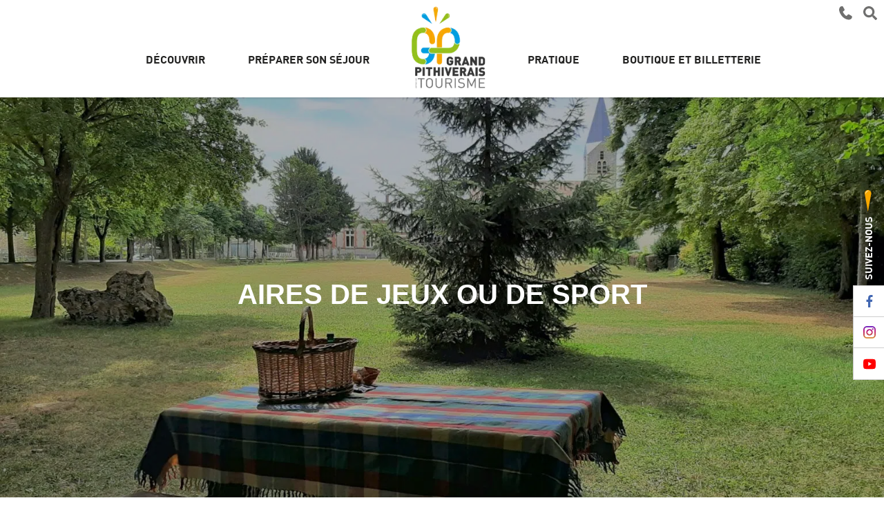

--- FILE ---
content_type: text/html; charset=UTF-8
request_url: https://www.grandpithiverais.fr/mon-sejour/loisirs-bien-etre/aires-de-jeux-de-sport/detail/equipements-loisirs/aire-de-jeux-de-crottes-en-pithiverais/
body_size: 96345
content:
<!DOCTYPE html>
<html lang="fr-FR">

<head>
    <meta charset="UTF-8">
    <meta name="viewport" content="width=device-width, initial-scale=1">
    <link rel="profile" href="http://gmpg.org/xfn/11">

            <script>
            window.axeptioSettings = {
                clientId: "628647091eea87d9cf26a5b1",
                cookiesVersion: "grandpithiverais/-fr",
            };

            (function(d, s) {
                var t = d.getElementsByTagName(s)[0],
                    e = d.createElement(s);
                e.async = true;
                e.src = "//static.axept.io/sdk.js";
                t.parentNode.insertBefore(e, t);
            })(document, "script");
        </script>
<meta name='robots' content='index, follow, max-image-preview:large, max-snippet:-1, max-video-preview:-1' />

	<!-- This site is optimized with the Yoast SEO plugin v26.7 - https://yoast.com/wordpress/plugins/seo/ -->
	<title>Aire de jeux de Crottes-en-Pithiverais - Aires de jeux ou de sport | Office de Tourisme du Grand Pithiverais</title>
	<link rel="canonical" href="https://www.grandpithiverais.fr/mon-sejour/loisirs-bien-etre/aires-de-jeux-de-sport/detail/equipements-loisirs/aire-de-jeux-de-crottes-en-pithiverais" />
	<meta property="og:locale" content="fr_FR" />
	<meta property="og:type" content="article" />
	<meta property="og:title" content="Aire de jeux de Crottes-en-Pithiverais - Aires de jeux ou de sport | Office de Tourisme du Grand Pithiverais" />
	<meta property="og:url" content="https://www.grandpithiverais.fr/mon-sejour/loisirs-bien-etre/aires-de-jeux-de-sport/detail/equipements-loisirs/aire-de-jeux-de-crottes-en-pithiverais" />
	<meta property="og:site_name" content="Office de Tourisme du Grand Pithiverais" />
	<meta property="article:publisher" content="https://www.facebook.com/GrandPithiveraisTourisme" />
	<meta property="article:modified_time" content="2022-06-17T09:29:37+00:00" />
	<meta property="og:image" content="https://www.grandpithiverais.fr/wp-content/uploads/2022/04/Aire-de-pique-nique-Augerville-la-Riviere-Sonia-BAUDU-5-.jpg" />
	<meta property="og:image:width" content="2000" />
	<meta property="og:image:height" content="1125" />
	<meta property="og:image:type" content="image/jpeg" />
	<meta name="twitter:card" content="summary_large_image" />
	<meta name="twitter:title" content="Aire de jeux de Crottes-en-Pithiverais -" />
	<script type="application/ld+json" class="yoast-schema-graph">{"@context":"https://schema.org","@graph":[{"@type":"WebPage","@id":"https://www.grandpithiverais.fr/mon-sejour/loisirs-bien-etre/aires-de-jeux-de-sport/","url":"https://www.grandpithiverais.fr/mon-sejour/loisirs-bien-etre/aires-de-jeux-de-sport/","name":"Aires de jeux ou de sport | Office de Tourisme du Grand Pithiverais","isPartOf":{"@id":"https://www.grandpithiverais.fr/#website"},"primaryImageOfPage":{"@id":"https://www.grandpithiverais.fr/mon-sejour/loisirs-bien-etre/aires-de-jeux-de-sport/#primaryimage"},"image":{"@id":"https://www.grandpithiverais.fr/mon-sejour/loisirs-bien-etre/aires-de-jeux-de-sport/#primaryimage"},"thumbnailUrl":"https://www.grandpithiverais.fr/wp-content/uploads/2022/04/Aire-de-pique-nique-Augerville-la-Riviere-Sonia-BAUDU-5-.jpg","datePublished":"2021-06-15T15:25:37+00:00","dateModified":"2022-06-17T09:29:37+00:00","breadcrumb":{"@id":"https://www.grandpithiverais.fr/mon-sejour/loisirs-bien-etre/aires-de-jeux-de-sport/#breadcrumb"},"inLanguage":"fr-FR","potentialAction":[{"@type":"ReadAction","target":["https://www.grandpithiverais.fr/mon-sejour/loisirs-bien-etre/aires-de-jeux-de-sport/"]}]},{"@type":"ImageObject","inLanguage":"fr-FR","@id":"https://www.grandpithiverais.fr/mon-sejour/loisirs-bien-etre/aires-de-jeux-de-sport/#primaryimage","url":"https://www.grandpithiverais.fr/wp-content/uploads/2022/04/Aire-de-pique-nique-Augerville-la-Riviere-Sonia-BAUDU-5-.jpg","contentUrl":"https://www.grandpithiverais.fr/wp-content/uploads/2022/04/Aire-de-pique-nique-Augerville-la-Riviere-Sonia-BAUDU-5-.jpg","width":2000,"height":1125,"caption":"pique nique"},{"@type":"BreadcrumbList","@id":"https://www.grandpithiverais.fr/mon-sejour/loisirs-bien-etre/aires-de-jeux-de-sport/#breadcrumb","itemListElement":[{"@type":"ListItem","position":1,"name":"Accueil","item":"https://www.grandpithiverais.fr/"},{"@type":"ListItem","position":2,"name":"Mon séjour","item":"https://www.grandpithiverais.fr/mon-sejour/"},{"@type":"ListItem","position":3,"name":"Loisirs et bien-être","item":"https://www.grandpithiverais.fr/mon-sejour/loisirs-bien-etre/"},{"@type":"ListItem","position":4,"name":"Aires de jeux ou de sport"}]},{"@type":"WebSite","@id":"https://www.grandpithiverais.fr/#website","url":"https://www.grandpithiverais.fr/","name":"Office de Tourisme du Grand Pithiverais","description":"À 1h00 au sud de Paris","publisher":{"@id":"https://www.grandpithiverais.fr/#organization"},"potentialAction":[{"@type":"SearchAction","target":{"@type":"EntryPoint","urlTemplate":"https://www.grandpithiverais.fr/?s={search_term_string}"},"query-input":{"@type":"PropertyValueSpecification","valueRequired":true,"valueName":"search_term_string"}}],"inLanguage":"fr-FR"},{"@type":"Organization","@id":"https://www.grandpithiverais.fr/#organization","name":"Office de Tourisme du Grand Pithiverais","alternateName":"Grand Pithiverais Tourisme","url":"https://www.grandpithiverais.fr/","logo":{"@type":"ImageObject","inLanguage":"fr-FR","@id":"https://www.grandpithiverais.fr/#/schema/logo/image/","url":"https://www.grandpithiverais.fr/wp-content/uploads/2023/02/logotype-classique-web-1.png","contentUrl":"https://www.grandpithiverais.fr/wp-content/uploads/2023/02/logotype-classique-web-1.png","width":1000,"height":1098,"caption":"Office de Tourisme du Grand Pithiverais"},"image":{"@id":"https://www.grandpithiverais.fr/#/schema/logo/image/"},"sameAs":["https://www.facebook.com/GrandPithiveraisTourisme","https://www.instagram.com/GrandPithiverais_Tourisme/"]}]}</script>
	<!-- / Yoast SEO plugin. -->


<link rel='dns-prefetch' href='//maps.googleapis.com' />
<link rel='dns-prefetch' href='//www.google.com' />
<link rel='dns-prefetch' href='//www.googletagmanager.com' />
<link rel='dns-prefetch' href='//use.fontawesome.com' />
<link rel='dns-prefetch' href='//www.onidot.net' />
<link rel="alternate" type="application/rss+xml" title="Office de Tourisme du Grand Pithiverais &raquo; Flux" href="https://www.grandpithiverais.fr/feed/" />
			<link rel="shortcut icon" href="https://www.grandpithiverais.fr/wp-content/uploads/2022/05/thumbnail.png" type="image/x-icon" />
		<link rel="alternate" title="oEmbed (JSON)" type="application/json+oembed" href="https://www.grandpithiverais.fr/wp-json/oembed/1.0/embed?url=https%3A%2F%2Fwww.grandpithiverais.fr%2Fmon-sejour%2Floisirs-bien-etre%2Faires-de-jeux-de-sport%2F" />
<link rel="alternate" title="oEmbed (XML)" type="text/xml+oembed" href="https://www.grandpithiverais.fr/wp-json/oembed/1.0/embed?url=https%3A%2F%2Fwww.grandpithiverais.fr%2Fmon-sejour%2Floisirs-bien-etre%2Faires-de-jeux-de-sport%2F&#038;format=xml" />
<style id='wp-img-auto-sizes-contain-inline-css' type='text/css'>
img:is([sizes=auto i],[sizes^="auto," i]){contain-intrinsic-size:3000px 1500px}
/*# sourceURL=wp-img-auto-sizes-contain-inline-css */
</style>
<link rel='stylesheet' id='sbi_styles-css' href='https://www.grandpithiverais.fr/wp-content/plugins/instagram-feed/css/sbi-styles.min.css?ver=6.10.0' type='text/css' media='all' />
<link rel='stylesheet' id='menu-icons-extra-css' href='https://www.grandpithiverais.fr/wp-content/plugins/menu-icons/css/extra.min.css?ver=0.13.20' type='text/css' media='all' />
<style id='wp-emoji-styles-inline-css' type='text/css'>

	img.wp-smiley, img.emoji {
		display: inline !important;
		border: none !important;
		box-shadow: none !important;
		height: 1em !important;
		width: 1em !important;
		margin: 0 0.07em !important;
		vertical-align: -0.1em !important;
		background: none !important;
		padding: 0 !important;
	}
/*# sourceURL=wp-emoji-styles-inline-css */
</style>
<style id='wp-block-library-inline-css' type='text/css'>
:root{--wp-block-synced-color:#7a00df;--wp-block-synced-color--rgb:122,0,223;--wp-bound-block-color:var(--wp-block-synced-color);--wp-editor-canvas-background:#ddd;--wp-admin-theme-color:#007cba;--wp-admin-theme-color--rgb:0,124,186;--wp-admin-theme-color-darker-10:#006ba1;--wp-admin-theme-color-darker-10--rgb:0,107,160.5;--wp-admin-theme-color-darker-20:#005a87;--wp-admin-theme-color-darker-20--rgb:0,90,135;--wp-admin-border-width-focus:2px}@media (min-resolution:192dpi){:root{--wp-admin-border-width-focus:1.5px}}.wp-element-button{cursor:pointer}:root .has-very-light-gray-background-color{background-color:#eee}:root .has-very-dark-gray-background-color{background-color:#313131}:root .has-very-light-gray-color{color:#eee}:root .has-very-dark-gray-color{color:#313131}:root .has-vivid-green-cyan-to-vivid-cyan-blue-gradient-background{background:linear-gradient(135deg,#00d084,#0693e3)}:root .has-purple-crush-gradient-background{background:linear-gradient(135deg,#34e2e4,#4721fb 50%,#ab1dfe)}:root .has-hazy-dawn-gradient-background{background:linear-gradient(135deg,#faaca8,#dad0ec)}:root .has-subdued-olive-gradient-background{background:linear-gradient(135deg,#fafae1,#67a671)}:root .has-atomic-cream-gradient-background{background:linear-gradient(135deg,#fdd79a,#004a59)}:root .has-nightshade-gradient-background{background:linear-gradient(135deg,#330968,#31cdcf)}:root .has-midnight-gradient-background{background:linear-gradient(135deg,#020381,#2874fc)}:root{--wp--preset--font-size--normal:16px;--wp--preset--font-size--huge:42px}.has-regular-font-size{font-size:1em}.has-larger-font-size{font-size:2.625em}.has-normal-font-size{font-size:var(--wp--preset--font-size--normal)}.has-huge-font-size{font-size:var(--wp--preset--font-size--huge)}.has-text-align-center{text-align:center}.has-text-align-left{text-align:left}.has-text-align-right{text-align:right}.has-fit-text{white-space:nowrap!important}#end-resizable-editor-section{display:none}.aligncenter{clear:both}.items-justified-left{justify-content:flex-start}.items-justified-center{justify-content:center}.items-justified-right{justify-content:flex-end}.items-justified-space-between{justify-content:space-between}.screen-reader-text{border:0;clip-path:inset(50%);height:1px;margin:-1px;overflow:hidden;padding:0;position:absolute;width:1px;word-wrap:normal!important}.screen-reader-text:focus{background-color:#ddd;clip-path:none;color:#444;display:block;font-size:1em;height:auto;left:5px;line-height:normal;padding:15px 23px 14px;text-decoration:none;top:5px;width:auto;z-index:100000}html :where(.has-border-color){border-style:solid}html :where([style*=border-top-color]){border-top-style:solid}html :where([style*=border-right-color]){border-right-style:solid}html :where([style*=border-bottom-color]){border-bottom-style:solid}html :where([style*=border-left-color]){border-left-style:solid}html :where([style*=border-width]){border-style:solid}html :where([style*=border-top-width]){border-top-style:solid}html :where([style*=border-right-width]){border-right-style:solid}html :where([style*=border-bottom-width]){border-bottom-style:solid}html :where([style*=border-left-width]){border-left-style:solid}html :where(img[class*=wp-image-]){height:auto;max-width:100%}:where(figure){margin:0 0 1em}html :where(.is-position-sticky){--wp-admin--admin-bar--position-offset:var(--wp-admin--admin-bar--height,0px)}@media screen and (max-width:600px){html :where(.is-position-sticky){--wp-admin--admin-bar--position-offset:0px}}

/*# sourceURL=wp-block-library-inline-css */
</style><style id='global-styles-inline-css' type='text/css'>
:root{--wp--preset--aspect-ratio--square: 1;--wp--preset--aspect-ratio--4-3: 4/3;--wp--preset--aspect-ratio--3-4: 3/4;--wp--preset--aspect-ratio--3-2: 3/2;--wp--preset--aspect-ratio--2-3: 2/3;--wp--preset--aspect-ratio--16-9: 16/9;--wp--preset--aspect-ratio--9-16: 9/16;--wp--preset--color--black: #000000;--wp--preset--color--cyan-bluish-gray: #abb8c3;--wp--preset--color--white: #ffffff;--wp--preset--color--pale-pink: #f78da7;--wp--preset--color--vivid-red: #cf2e2e;--wp--preset--color--luminous-vivid-orange: #ff6900;--wp--preset--color--luminous-vivid-amber: #fcb900;--wp--preset--color--light-green-cyan: #7bdcb5;--wp--preset--color--vivid-green-cyan: #00d084;--wp--preset--color--pale-cyan-blue: #8ed1fc;--wp--preset--color--vivid-cyan-blue: #0693e3;--wp--preset--color--vivid-purple: #9b51e0;--wp--preset--gradient--vivid-cyan-blue-to-vivid-purple: linear-gradient(135deg,rgb(6,147,227) 0%,rgb(155,81,224) 100%);--wp--preset--gradient--light-green-cyan-to-vivid-green-cyan: linear-gradient(135deg,rgb(122,220,180) 0%,rgb(0,208,130) 100%);--wp--preset--gradient--luminous-vivid-amber-to-luminous-vivid-orange: linear-gradient(135deg,rgb(252,185,0) 0%,rgb(255,105,0) 100%);--wp--preset--gradient--luminous-vivid-orange-to-vivid-red: linear-gradient(135deg,rgb(255,105,0) 0%,rgb(207,46,46) 100%);--wp--preset--gradient--very-light-gray-to-cyan-bluish-gray: linear-gradient(135deg,rgb(238,238,238) 0%,rgb(169,184,195) 100%);--wp--preset--gradient--cool-to-warm-spectrum: linear-gradient(135deg,rgb(74,234,220) 0%,rgb(151,120,209) 20%,rgb(207,42,186) 40%,rgb(238,44,130) 60%,rgb(251,105,98) 80%,rgb(254,248,76) 100%);--wp--preset--gradient--blush-light-purple: linear-gradient(135deg,rgb(255,206,236) 0%,rgb(152,150,240) 100%);--wp--preset--gradient--blush-bordeaux: linear-gradient(135deg,rgb(254,205,165) 0%,rgb(254,45,45) 50%,rgb(107,0,62) 100%);--wp--preset--gradient--luminous-dusk: linear-gradient(135deg,rgb(255,203,112) 0%,rgb(199,81,192) 50%,rgb(65,88,208) 100%);--wp--preset--gradient--pale-ocean: linear-gradient(135deg,rgb(255,245,203) 0%,rgb(182,227,212) 50%,rgb(51,167,181) 100%);--wp--preset--gradient--electric-grass: linear-gradient(135deg,rgb(202,248,128) 0%,rgb(113,206,126) 100%);--wp--preset--gradient--midnight: linear-gradient(135deg,rgb(2,3,129) 0%,rgb(40,116,252) 100%);--wp--preset--font-size--small: 13px;--wp--preset--font-size--medium: 20px;--wp--preset--font-size--large: 36px;--wp--preset--font-size--x-large: 42px;--wp--preset--spacing--20: 0.44rem;--wp--preset--spacing--30: 0.67rem;--wp--preset--spacing--40: 1rem;--wp--preset--spacing--50: 1.5rem;--wp--preset--spacing--60: 2.25rem;--wp--preset--spacing--70: 3.38rem;--wp--preset--spacing--80: 5.06rem;--wp--preset--shadow--natural: 6px 6px 9px rgba(0, 0, 0, 0.2);--wp--preset--shadow--deep: 12px 12px 50px rgba(0, 0, 0, 0.4);--wp--preset--shadow--sharp: 6px 6px 0px rgba(0, 0, 0, 0.2);--wp--preset--shadow--outlined: 6px 6px 0px -3px rgb(255, 255, 255), 6px 6px rgb(0, 0, 0);--wp--preset--shadow--crisp: 6px 6px 0px rgb(0, 0, 0);}:where(.is-layout-flex){gap: 0.5em;}:where(.is-layout-grid){gap: 0.5em;}body .is-layout-flex{display: flex;}.is-layout-flex{flex-wrap: wrap;align-items: center;}.is-layout-flex > :is(*, div){margin: 0;}body .is-layout-grid{display: grid;}.is-layout-grid > :is(*, div){margin: 0;}:where(.wp-block-columns.is-layout-flex){gap: 2em;}:where(.wp-block-columns.is-layout-grid){gap: 2em;}:where(.wp-block-post-template.is-layout-flex){gap: 1.25em;}:where(.wp-block-post-template.is-layout-grid){gap: 1.25em;}.has-black-color{color: var(--wp--preset--color--black) !important;}.has-cyan-bluish-gray-color{color: var(--wp--preset--color--cyan-bluish-gray) !important;}.has-white-color{color: var(--wp--preset--color--white) !important;}.has-pale-pink-color{color: var(--wp--preset--color--pale-pink) !important;}.has-vivid-red-color{color: var(--wp--preset--color--vivid-red) !important;}.has-luminous-vivid-orange-color{color: var(--wp--preset--color--luminous-vivid-orange) !important;}.has-luminous-vivid-amber-color{color: var(--wp--preset--color--luminous-vivid-amber) !important;}.has-light-green-cyan-color{color: var(--wp--preset--color--light-green-cyan) !important;}.has-vivid-green-cyan-color{color: var(--wp--preset--color--vivid-green-cyan) !important;}.has-pale-cyan-blue-color{color: var(--wp--preset--color--pale-cyan-blue) !important;}.has-vivid-cyan-blue-color{color: var(--wp--preset--color--vivid-cyan-blue) !important;}.has-vivid-purple-color{color: var(--wp--preset--color--vivid-purple) !important;}.has-black-background-color{background-color: var(--wp--preset--color--black) !important;}.has-cyan-bluish-gray-background-color{background-color: var(--wp--preset--color--cyan-bluish-gray) !important;}.has-white-background-color{background-color: var(--wp--preset--color--white) !important;}.has-pale-pink-background-color{background-color: var(--wp--preset--color--pale-pink) !important;}.has-vivid-red-background-color{background-color: var(--wp--preset--color--vivid-red) !important;}.has-luminous-vivid-orange-background-color{background-color: var(--wp--preset--color--luminous-vivid-orange) !important;}.has-luminous-vivid-amber-background-color{background-color: var(--wp--preset--color--luminous-vivid-amber) !important;}.has-light-green-cyan-background-color{background-color: var(--wp--preset--color--light-green-cyan) !important;}.has-vivid-green-cyan-background-color{background-color: var(--wp--preset--color--vivid-green-cyan) !important;}.has-pale-cyan-blue-background-color{background-color: var(--wp--preset--color--pale-cyan-blue) !important;}.has-vivid-cyan-blue-background-color{background-color: var(--wp--preset--color--vivid-cyan-blue) !important;}.has-vivid-purple-background-color{background-color: var(--wp--preset--color--vivid-purple) !important;}.has-black-border-color{border-color: var(--wp--preset--color--black) !important;}.has-cyan-bluish-gray-border-color{border-color: var(--wp--preset--color--cyan-bluish-gray) !important;}.has-white-border-color{border-color: var(--wp--preset--color--white) !important;}.has-pale-pink-border-color{border-color: var(--wp--preset--color--pale-pink) !important;}.has-vivid-red-border-color{border-color: var(--wp--preset--color--vivid-red) !important;}.has-luminous-vivid-orange-border-color{border-color: var(--wp--preset--color--luminous-vivid-orange) !important;}.has-luminous-vivid-amber-border-color{border-color: var(--wp--preset--color--luminous-vivid-amber) !important;}.has-light-green-cyan-border-color{border-color: var(--wp--preset--color--light-green-cyan) !important;}.has-vivid-green-cyan-border-color{border-color: var(--wp--preset--color--vivid-green-cyan) !important;}.has-pale-cyan-blue-border-color{border-color: var(--wp--preset--color--pale-cyan-blue) !important;}.has-vivid-cyan-blue-border-color{border-color: var(--wp--preset--color--vivid-cyan-blue) !important;}.has-vivid-purple-border-color{border-color: var(--wp--preset--color--vivid-purple) !important;}.has-vivid-cyan-blue-to-vivid-purple-gradient-background{background: var(--wp--preset--gradient--vivid-cyan-blue-to-vivid-purple) !important;}.has-light-green-cyan-to-vivid-green-cyan-gradient-background{background: var(--wp--preset--gradient--light-green-cyan-to-vivid-green-cyan) !important;}.has-luminous-vivid-amber-to-luminous-vivid-orange-gradient-background{background: var(--wp--preset--gradient--luminous-vivid-amber-to-luminous-vivid-orange) !important;}.has-luminous-vivid-orange-to-vivid-red-gradient-background{background: var(--wp--preset--gradient--luminous-vivid-orange-to-vivid-red) !important;}.has-very-light-gray-to-cyan-bluish-gray-gradient-background{background: var(--wp--preset--gradient--very-light-gray-to-cyan-bluish-gray) !important;}.has-cool-to-warm-spectrum-gradient-background{background: var(--wp--preset--gradient--cool-to-warm-spectrum) !important;}.has-blush-light-purple-gradient-background{background: var(--wp--preset--gradient--blush-light-purple) !important;}.has-blush-bordeaux-gradient-background{background: var(--wp--preset--gradient--blush-bordeaux) !important;}.has-luminous-dusk-gradient-background{background: var(--wp--preset--gradient--luminous-dusk) !important;}.has-pale-ocean-gradient-background{background: var(--wp--preset--gradient--pale-ocean) !important;}.has-electric-grass-gradient-background{background: var(--wp--preset--gradient--electric-grass) !important;}.has-midnight-gradient-background{background: var(--wp--preset--gradient--midnight) !important;}.has-small-font-size{font-size: var(--wp--preset--font-size--small) !important;}.has-medium-font-size{font-size: var(--wp--preset--font-size--medium) !important;}.has-large-font-size{font-size: var(--wp--preset--font-size--large) !important;}.has-x-large-font-size{font-size: var(--wp--preset--font-size--x-large) !important;}
/*# sourceURL=global-styles-inline-css */
</style>

<style id='classic-theme-styles-inline-css' type='text/css'>
/*! This file is auto-generated */
.wp-block-button__link{color:#fff;background-color:#32373c;border-radius:9999px;box-shadow:none;text-decoration:none;padding:calc(.667em + 2px) calc(1.333em + 2px);font-size:1.125em}.wp-block-file__button{background:#32373c;color:#fff;text-decoration:none}
/*# sourceURL=/wp-includes/css/classic-themes.min.css */
</style>
<link rel='stylesheet' id='fl-builder-layout-18345-css' href='https://www.grandpithiverais.fr/wp-content/uploads/bb-plugin/cache/18345-layout.css?ver=dc75865b23b2c1b05f5b64cbc65c5f95' type='text/css' media='all' />
<link rel='stylesheet' id='fontawesome-css-css' href='https://use.fontawesome.com/releases/v5.0.6/css/all.css' type='text/css' media='all' />
<link rel='stylesheet' id='wpet-css-css' href='https://www.onidot.net/wp-content/themes/wpetWhiteLabel/fonts/wpet/style.css' type='text/css' media='all' />
<link rel='stylesheet' id='cluster-css' href='https://www.onidot.net/wp-content/themes/wpetWhiteLabel/css/cluster.css' type='text/css' media='all' />
<link rel='stylesheet' id='perfect-scrollbar-css-css' href='https://www.onidot.net/wp-content/themes/wpetWhiteLabel/js/min/perfectScrollbar/perfect-scrollbar.min.css' type='text/css' media='all' />
<link rel='stylesheet' id='swipebox-css-css' href='https://www.onidot.net/wp-content/themes/wpetWhiteLabel/js/lib/swipebox-master/src/css/swipebox.min.css' type='text/css' media='all' />
<link rel='stylesheet' id='app-white-label-45OTGrandpithiverais.css-css' href='https://www.onidot.net/wp-content/themes/wpetWhiteLabel/css/sites/45OTGrandpithiverais/app-white-label-45OTGrandpithiverais.css' type='text/css' media='all' />
<link rel='stylesheet' id='kreenoot-style-css' href='https://www.grandpithiverais.fr/wp-content/themes/kreenoot-child/style.css?ver=6.9' type='text/css' media='all' />
<link rel='stylesheet' id='kreenoot-swiper-css' href='https://www.grandpithiverais.fr/wp-content/themes/kreenoot/assets/components/css/swiper-bundle-min.css?ver=6.9' type='text/css' media='all' />
<link rel='stylesheet' id='kreenoot-main-css' href='https://www.grandpithiverais.fr/wp-content/themes/kreenoot/assets/dist/css/main.2523e26f.css?ver=1.3.4' type='text/css' media='all' />
<link rel='stylesheet' id='dashicons-css' href='https://www.grandpithiverais.fr/wp-includes/css/dashicons.min.css?ver=6.9' type='text/css' media='all' />
<link rel='stylesheet' id='parent-style-css' href='https://www.grandpithiverais.fr/wp-content/themes/kreenoot/style.css?ver=6.9' type='text/css' media='all' />
<link rel='stylesheet' id='kreenoot-child-css' href='https://www.grandpithiverais.fr/wp-content/themes/kreenoot-child/assets/dist/css/main.css?ver=1.0.0' type='text/css' media='all' />
<link rel='stylesheet' id='sib-front-css-css' href='https://www.grandpithiverais.fr/wp-content/plugins/mailin/css/mailin-front.css?ver=6.9' type='text/css' media='all' />
<script type="text/javascript" id="jquery-core-js-extra">
/* <![CDATA[ */
var pysFacebookRest = {"restApiUrl":"https://www.grandpithiverais.fr/wp-json/pys-facebook/v1/event","debug":""};
//# sourceURL=jquery-core-js-extra
/* ]]> */
</script>
<script type="text/javascript" src="https://www.grandpithiverais.fr/wp-includes/js/jquery/jquery.min.js?ver=3.7.1" id="jquery-core-js"></script>
<script type="text/javascript" src="https://www.grandpithiverais.fr/wp-includes/js/jquery/jquery-migrate.min.js?ver=3.4.1" id="jquery-migrate-js"></script>
<script type="text/javascript" src="https://www.grandpithiverais.fr/wp-content/plugins/pixelyoursite/dist/scripts/jquery.bind-first-0.2.3.min.js?ver=0.2.3" id="jquery-bind-first-js"></script>
<script type="text/javascript" src="https://www.grandpithiverais.fr/wp-content/plugins/pixelyoursite/dist/scripts/js.cookie-2.1.3.min.js?ver=2.1.3" id="js-cookie-pys-js"></script>
<script type="text/javascript" src="https://www.grandpithiverais.fr/wp-content/plugins/pixelyoursite/dist/scripts/tld.min.js?ver=2.3.1" id="js-tld-js"></script>
<script type="text/javascript" id="pys-js-extra">
/* <![CDATA[ */
var pysOptions = {"staticEvents":{"facebook":{"init_event":[{"delay":0,"type":"static","ajaxFire":false,"name":"PageView","pixelIds":["622074636472182"],"eventID":"5c3b43a1-b707-417a-9eb6-73fe891e5fee","params":{"page_title":"Aires de jeux ou de sport","post_type":"page","post_id":18345,"plugin":"PixelYourSite","user_role":"guest","event_url":"www.grandpithiverais.fr/mon-sejour/loisirs-bien-etre/aires-de-jeux-de-sport/detail/equipements-loisirs/aire-de-jeux-de-crottes-en-pithiverais/"},"e_id":"init_event","ids":[],"hasTimeWindow":false,"timeWindow":0,"woo_order":"","edd_order":""}]}},"dynamicEvents":[],"triggerEvents":[],"triggerEventTypes":[],"facebook":{"pixelIds":["622074636472182"],"advancedMatching":[],"advancedMatchingEnabled":true,"removeMetadata":false,"wooVariableAsSimple":false,"serverApiEnabled":true,"wooCRSendFromServer":false,"send_external_id":null,"enabled_medical":false,"do_not_track_medical_param":["event_url","post_title","page_title","landing_page","content_name","categories","category_name","tags"],"meta_ldu":false},"debug":"","siteUrl":"https://www.grandpithiverais.fr","ajaxUrl":"https://www.grandpithiverais.fr/wp-admin/admin-ajax.php","ajax_event":"a6e947373b","enable_remove_download_url_param":"1","cookie_duration":"7","last_visit_duration":"60","enable_success_send_form":"","ajaxForServerEvent":"1","ajaxForServerStaticEvent":"1","useSendBeacon":"1","send_external_id":"1","external_id_expire":"180","track_cookie_for_subdomains":"1","google_consent_mode":"1","gdpr":{"ajax_enabled":false,"all_disabled_by_api":false,"facebook_disabled_by_api":false,"analytics_disabled_by_api":false,"google_ads_disabled_by_api":false,"pinterest_disabled_by_api":false,"bing_disabled_by_api":false,"reddit_disabled_by_api":false,"externalID_disabled_by_api":false,"facebook_prior_consent_enabled":true,"analytics_prior_consent_enabled":true,"google_ads_prior_consent_enabled":null,"pinterest_prior_consent_enabled":true,"bing_prior_consent_enabled":true,"cookiebot_integration_enabled":false,"cookiebot_facebook_consent_category":"marketing","cookiebot_analytics_consent_category":"statistics","cookiebot_tiktok_consent_category":"marketing","cookiebot_google_ads_consent_category":"marketing","cookiebot_pinterest_consent_category":"marketing","cookiebot_bing_consent_category":"marketing","consent_magic_integration_enabled":false,"real_cookie_banner_integration_enabled":false,"cookie_notice_integration_enabled":false,"cookie_law_info_integration_enabled":false,"analytics_storage":{"enabled":true,"value":"granted","filter":false},"ad_storage":{"enabled":true,"value":"granted","filter":false},"ad_user_data":{"enabled":true,"value":"granted","filter":false},"ad_personalization":{"enabled":true,"value":"granted","filter":false}},"cookie":{"disabled_all_cookie":false,"disabled_start_session_cookie":false,"disabled_advanced_form_data_cookie":false,"disabled_landing_page_cookie":false,"disabled_first_visit_cookie":false,"disabled_trafficsource_cookie":false,"disabled_utmTerms_cookie":false,"disabled_utmId_cookie":false},"tracking_analytics":{"TrafficSource":"direct","TrafficLanding":"undefined","TrafficUtms":[],"TrafficUtmsId":[]},"GATags":{"ga_datalayer_type":"default","ga_datalayer_name":"dataLayerPYS"},"woo":{"enabled":false},"edd":{"enabled":false},"cache_bypass":"1769906917"};
//# sourceURL=pys-js-extra
/* ]]> */
</script>
<script type="text/javascript" src="https://www.grandpithiverais.fr/wp-content/plugins/pixelyoursite/dist/scripts/public.js?ver=11.1.5.2" id="pys-js"></script>

<!-- Extrait de code de la balise Google (gtag.js) ajouté par Site Kit -->
<!-- Extrait Google Analytics ajouté par Site Kit -->
<script type="text/javascript" src="https://www.googletagmanager.com/gtag/js?id=GT-W6XPMV" id="google_gtagjs-js" async></script>
<script type="text/javascript" id="google_gtagjs-js-after">
/* <![CDATA[ */
window.dataLayer = window.dataLayer || [];function gtag(){dataLayer.push(arguments);}
gtag("set","linker",{"domains":["www.grandpithiverais.fr"]});
gtag("js", new Date());
gtag("set", "developer_id.dZTNiMT", true);
gtag("config", "GT-W6XPMV");
//# sourceURL=google_gtagjs-js-after
/* ]]> */
</script>
<script type="text/javascript" id="sib-front-js-js-extra">
/* <![CDATA[ */
var sibErrMsg = {"invalidMail":"Veuillez entrer une adresse e-mail valide.","requiredField":"Veuillez compl\u00e9ter les champs obligatoires.","invalidDateFormat":"Veuillez entrer une date valide.","invalidSMSFormat":"Veuillez entrer une num\u00e9ro de t\u00e9l\u00e9phone valide."};
var ajax_sib_front_object = {"ajax_url":"https://www.grandpithiverais.fr/wp-admin/admin-ajax.php","ajax_nonce":"0c6ee86765","flag_url":"https://www.grandpithiverais.fr/wp-content/plugins/mailin/img/flags/"};
//# sourceURL=sib-front-js-js-extra
/* ]]> */
</script>
<script type="text/javascript" src="https://www.grandpithiverais.fr/wp-content/plugins/mailin/js/mailin-front.js?ver=1768832062" id="sib-front-js-js"></script>
<link rel="https://api.w.org/" href="https://www.grandpithiverais.fr/wp-json/" /><link rel="alternate" title="JSON" type="application/json" href="https://www.grandpithiverais.fr/wp-json/wp/v2/pages/18345" /><link rel="EditURI" type="application/rsd+xml" title="RSD" href="https://www.grandpithiverais.fr/xmlrpc.php?rsd" />
<link rel='shortlink' href='https://www.grandpithiverais.fr/?p=18345' />
<meta name="generator" content="Site Kit by Google 1.170.0" /><script type="text/javascript" src="https://cdn.by.wonderpush.com/sdk/1.1/wonderpush-loader.min.js" async></script>
<script type="text/javascript">
  window.WonderPush = window.WonderPush || [];
  window.WonderPush.push(['init', {"customDomain":"https:\/\/www.grandpithiverais.fr\/wp-content\/plugins\/mailin\/","serviceWorkerUrl":"wonderpush-worker-loader.min.js?webKey=7986669128ae41d00d878af19b90521781dfec3364692661d592e91fe8db7f2e","frameUrl":"wonderpush.min.html","webKey":"7986669128ae41d00d878af19b90521781dfec3364692661d592e91fe8db7f2e"}]);
</script>
<!-- Extrait Google Tag Manager ajouté par Site Kit -->
<script type="text/javascript">
/* <![CDATA[ */

			( function( w, d, s, l, i ) {
				w[l] = w[l] || [];
				w[l].push( {'gtm.start': new Date().getTime(), event: 'gtm.js'} );
				var f = d.getElementsByTagName( s )[0],
					j = d.createElement( s ), dl = l != 'dataLayer' ? '&l=' + l : '';
				j.async = true;
				j.src = 'https://www.googletagmanager.com/gtm.js?id=' + i + dl;
				f.parentNode.insertBefore( j, f );
			} )( window, document, 'script', 'dataLayer', 'GTM-NNJ5FMC' );
			
/* ]]> */
</script>

<!-- End Google Tag Manager snippet added by Site Kit -->

        <script type="text/javascript" src="https://gadget.open-system.fr/widgets-libs/rel/noyau-1.0.min.js"></script>
    <!--DEBUT script Widget Panier -->
    <script type="text/javascript">
        (function() {
            //let = AllianceReseaux;
            var widgetPanier = AllianceReseaux.Widget.Instance("Panier", {
                idPanier: "4M3i4OA",
                idIntegration: 1026,
                langue: "fr"
            });
            widgetPanier.Initialise();
        })();
    </script>
    <!--FIN script Widget Panier -->
</head>

<body class="wp-singular page-template-default page page-id-18345 page-child parent-pageid-394 wp-theme-kreenoot wp-child-theme-kreenoot-child fl-builder fl-builder-2-10-0-5 fl-no-js no-js">
    <div id="page" class="site">
        <a class="skip-link screen-reader-text" href="#content">Passer au contenu</a>

        
        <header id="masthead" class="site-header is-fixed" role="banner">

            <div class="top-header">
                <div id="desktop-widget-panier"></div>
                <a class="top-header__phone" href="tel:+33 (0)2 38 30 50 02">
                    <img src="https://www.grandpithiverais.fr/wp-content/themes/kreenoot-child/assets/externals/images/phone.png" alt="Picto téléphone">
                </a>
                <div id="top-search-btn" class="top-header__search">
                    <svg xmlns="http://www.w3.org/2000/svg" width="20" height="20.003" viewBox="0 0 20 20.003">
                        <path id="search-solid" d="M19.728,17.294,15.833,13.4a.937.937,0,0,0-.664-.273h-.637a8.122,8.122,0,1,0-1.406,1.406v.637a.937.937,0,0,0,.273.664l3.895,3.895a.934.934,0,0,0,1.324,0l1.106-1.106A.942.942,0,0,0,19.728,17.294Zm-11.6-4.168a5,5,0,1,1,5-5A5,5,0,0,1,8.126,13.126Z" fill="#6f6f6e" />
                    </svg>
                </div>
            </div>

            <div class="container-fluid">
                <div class="col-12">
                    <nav id="site-nav" role="navigation">
                        <a class="logo-mobile" href="https://www.grandpithiverais.fr"><img src="https://www.grandpithiverais.fr/wp-content/themes/kreenoot-child/assets/externals/images/logo-mobile.png" alt="Logo de l'Office de Tourisme du Grand Pithiverais"></a>
                        <a href="#open_menu" class="burger">
                            <span></span>
                            <span></span>
                            <span></span>
                        </a>
                        <div class="menu-menu-principal-container"><ul id="site-menu" class="menu"><li id="menu-item-5" class="menu-decouvrir menu-item menu-item-type-custom menu-item-object-custom menu-item-has-children megamenu dropdown menu-item-5"><a href="#" class="dropdown-toggle" data-toggle="dropdown">Découvrir <b class="caret"></b></a>
<div class="megamenu"><div class='container'><p class="megamenu-title">Découvrir le <span style="font-weight: 800">Grand Pithiverais</span></p><ul class="megamenu-dropdown-menu depth_0" >
<li class="megamenu-column">
            <div class="featured-menu">

                            <div class="featured-menu__item">
                    <picture class="attachment-large size-large wp-post-image" decoding="async" fetchpriority="high">
<source type="image/webp" srcset="https://www.grandpithiverais.fr/wp-content/uploads/2022/03/yevre-4-1024x768.jpg.webp 1024w, https://www.grandpithiverais.fr/wp-content/uploads/2022/03/yevre-4-300x225.jpg.webp 300w, https://www.grandpithiverais.fr/wp-content/uploads/2022/03/yevre-4-768x576.jpg.webp 768w, https://www.grandpithiverais.fr/wp-content/uploads/2022/03/yevre-4-1536x1152.jpg.webp 1536w, https://www.grandpithiverais.fr/wp-content/uploads/2022/03/yevre-4-2048x1537.jpg.webp 2048w, https://www.grandpithiverais.fr/wp-content/uploads/2022/03/yevre-4-200x150.jpg.webp 200w, https://www.grandpithiverais.fr/wp-content/uploads/2022/03/yevre-4-400x300.jpg.webp 400w, https://www.grandpithiverais.fr/wp-content/uploads/2022/03/yevre-4-600x450.jpg.webp 600w, https://www.grandpithiverais.fr/wp-content/uploads/2022/03/yevre-4-800x600.jpg.webp 800w" sizes="(max-width: 1024px) 100vw, 1024px"/>
<img width="1024" height="768" src="https://www.grandpithiverais.fr/wp-content/uploads/2022/03/yevre-4-1024x768.jpg" alt="yevre le chatel" decoding="async" fetchpriority="high" srcset="https://www.grandpithiverais.fr/wp-content/uploads/2022/03/yevre-4-1024x768.jpg 1024w, https://www.grandpithiverais.fr/wp-content/uploads/2022/03/yevre-4-300x225.jpg 300w, https://www.grandpithiverais.fr/wp-content/uploads/2022/03/yevre-4-768x576.jpg 768w, https://www.grandpithiverais.fr/wp-content/uploads/2022/03/yevre-4-1536x1152.jpg 1536w, https://www.grandpithiverais.fr/wp-content/uploads/2022/03/yevre-4-2048x1537.jpg 2048w, https://www.grandpithiverais.fr/wp-content/uploads/2022/03/yevre-4-200x150.jpg 200w, https://www.grandpithiverais.fr/wp-content/uploads/2022/03/yevre-4-400x300.jpg 400w, https://www.grandpithiverais.fr/wp-content/uploads/2022/03/yevre-4-600x450.jpg 600w, https://www.grandpithiverais.fr/wp-content/uploads/2022/03/yevre-4-800x600.jpg 800w" sizes="(max-width: 1024px) 100vw, 1024px"/>
</picture>
                    <div class="featured-menu__item--content">
                        <img src="https://www.grandpithiverais.fr/wp-content/themes/kreenoot-child/assets/externals/images/marker-green.png" alt="Icône localisation">
                        <p>Top 10 des choses à faire dans le Grand Pithiverais</p>
                        <a href="https://www.grandpithiverais.fr/decouvrir/top-10-des-choses-a-faire-dans-le-grand-pithiverais/">En savoir plus</a>
                    </div>
                </div>
                            <div class="featured-menu__item">
                    <picture class="attachment-large size-large wp-post-image" decoding="async">
<source type="image/webp" srcset="https://www.grandpithiverais.fr/wp-content/uploads/2025/06/IMG_0764-1024x683.jpg.webp 1024w, https://www.grandpithiverais.fr/wp-content/uploads/2025/06/IMG_0764-300x200.jpg.webp 300w, https://www.grandpithiverais.fr/wp-content/uploads/2025/06/IMG_0764-768x512.jpg.webp 768w, https://www.grandpithiverais.fr/wp-content/uploads/2025/06/IMG_0764-1536x1024.jpg.webp 1536w, https://www.grandpithiverais.fr/wp-content/uploads/2025/06/IMG_0764-2048x1365.jpg.webp 2048w, https://www.grandpithiverais.fr/wp-content/uploads/2025/06/IMG_0764-1920x1280.jpg.webp 1920w, https://www.grandpithiverais.fr/wp-content/uploads/2025/06/IMG_0764-200x133.jpg.webp 200w, https://www.grandpithiverais.fr/wp-content/uploads/2025/06/IMG_0764-400x267.jpg.webp 400w, https://www.grandpithiverais.fr/wp-content/uploads/2025/06/IMG_0764-600x400.jpg.webp 600w, https://www.grandpithiverais.fr/wp-content/uploads/2025/06/IMG_0764-800x533.jpg.webp 800w" sizes="(max-width: 1024px) 100vw, 1024px"/>
<img width="1024" height="683" src="https://www.grandpithiverais.fr/wp-content/uploads/2025/06/IMG_0764-1024x683.jpg" alt="" decoding="async" srcset="https://www.grandpithiverais.fr/wp-content/uploads/2025/06/IMG_0764-1024x683.jpg 1024w, https://www.grandpithiverais.fr/wp-content/uploads/2025/06/IMG_0764-300x200.jpg 300w, https://www.grandpithiverais.fr/wp-content/uploads/2025/06/IMG_0764-768x512.jpg 768w, https://www.grandpithiverais.fr/wp-content/uploads/2025/06/IMG_0764-1536x1024.jpg 1536w, https://www.grandpithiverais.fr/wp-content/uploads/2025/06/IMG_0764-2048x1365.jpg 2048w, https://www.grandpithiverais.fr/wp-content/uploads/2025/06/IMG_0764-1920x1280.jpg 1920w, https://www.grandpithiverais.fr/wp-content/uploads/2025/06/IMG_0764-200x133.jpg 200w, https://www.grandpithiverais.fr/wp-content/uploads/2025/06/IMG_0764-400x267.jpg 400w, https://www.grandpithiverais.fr/wp-content/uploads/2025/06/IMG_0764-600x400.jpg 600w, https://www.grandpithiverais.fr/wp-content/uploads/2025/06/IMG_0764-800x533.jpg 800w" sizes="(max-width: 1024px) 100vw, 1024px"/>
</picture>
                    <div class="featured-menu__item--content">
                        <img src="https://www.grandpithiverais.fr/wp-content/themes/kreenoot-child/assets/externals/images/marker-green.png" alt="Icône localisation">
                        <p>Visites guidées</p>
                        <a href="https://www.grandpithiverais.fr/visites/">En savoir plus</a>
                    </div>
                </div>
                            <div class="featured-menu__item">
                    <picture class="attachment-large size-large wp-post-image" decoding="async">
<source type="image/webp" srcset="https://www.grandpithiverais.fr/wp-content/uploads/2022/03/petit-train-5-1024x577.jpg.webp 1024w, https://www.grandpithiverais.fr/wp-content/uploads/2022/03/petit-train-5-300x169.jpg.webp 300w, https://www.grandpithiverais.fr/wp-content/uploads/2022/03/petit-train-5-768x433.jpg.webp 768w, https://www.grandpithiverais.fr/wp-content/uploads/2022/03/petit-train-5-1536x866.jpg.webp 1536w, https://www.grandpithiverais.fr/wp-content/uploads/2022/03/petit-train-5-2048x1155.jpg.webp 2048w, https://www.grandpithiverais.fr/wp-content/uploads/2022/03/petit-train-5-200x113.jpg.webp 200w, https://www.grandpithiverais.fr/wp-content/uploads/2022/03/petit-train-5-400x226.jpg.webp 400w, https://www.grandpithiverais.fr/wp-content/uploads/2022/03/petit-train-5-600x338.jpg.webp 600w, https://www.grandpithiverais.fr/wp-content/uploads/2022/03/petit-train-5-800x451.jpg.webp 800w" sizes="(max-width: 1024px) 100vw, 1024px"/>
<img width="1024" height="577" src="https://www.grandpithiverais.fr/wp-content/uploads/2022/03/petit-train-5-1024x577.jpg" alt="train touristique" decoding="async" srcset="https://www.grandpithiverais.fr/wp-content/uploads/2022/03/petit-train-5-1024x577.jpg 1024w, https://www.grandpithiverais.fr/wp-content/uploads/2022/03/petit-train-5-300x169.jpg 300w, https://www.grandpithiverais.fr/wp-content/uploads/2022/03/petit-train-5-768x433.jpg 768w, https://www.grandpithiverais.fr/wp-content/uploads/2022/03/petit-train-5-1536x866.jpg 1536w, https://www.grandpithiverais.fr/wp-content/uploads/2022/03/petit-train-5-2048x1155.jpg 2048w, https://www.grandpithiverais.fr/wp-content/uploads/2022/03/petit-train-5-200x113.jpg 200w, https://www.grandpithiverais.fr/wp-content/uploads/2022/03/petit-train-5-400x226.jpg 400w, https://www.grandpithiverais.fr/wp-content/uploads/2022/03/petit-train-5-600x338.jpg 600w, https://www.grandpithiverais.fr/wp-content/uploads/2022/03/petit-train-5-800x451.jpg 800w" sizes="(max-width: 1024px) 100vw, 1024px"/>
</picture>
                    <div class="featured-menu__item--content">
                        <img src="https://www.grandpithiverais.fr/wp-content/themes/kreenoot-child/assets/externals/images/marker-green.png" alt="Icône localisation">
                        <p>Musée des Transports</p>
                        <a href="https://www.grandpithiverais.fr/decouvrir/train-touristique-musee-transports-de-pithiviers/">En savoir plus</a>
                    </div>
                </div>
                            <div class="featured-menu__item">
                    <picture class="attachment-large size-large wp-post-image" decoding="async">
<source type="image/webp" srcset="https://www.grandpithiverais.fr/wp-content/uploads/2022/03/morailles-5-copier-1024x763.jpg.webp 1024w, https://www.grandpithiverais.fr/wp-content/uploads/2022/03/morailles-5-copier-300x224.jpg.webp 300w, https://www.grandpithiverais.fr/wp-content/uploads/2022/03/morailles-5-copier-768x572.jpg.webp 768w, https://www.grandpithiverais.fr/wp-content/uploads/2022/03/morailles-5-copier-200x149.jpg.webp 200w, https://www.grandpithiverais.fr/wp-content/uploads/2022/03/morailles-5-copier-400x298.jpg.webp 400w, https://www.grandpithiverais.fr/wp-content/uploads/2022/03/morailles-5-copier-600x447.jpg.webp 600w, https://www.grandpithiverais.fr/wp-content/uploads/2022/03/morailles-5-copier-800x596.jpg.webp 800w, https://www.grandpithiverais.fr/wp-content/uploads/2022/03/morailles-5-copier.jpg.webp 1200w" sizes="(max-width: 1024px) 100vw, 1024px"/>
<img width="1024" height="763" src="https://www.grandpithiverais.fr/wp-content/uploads/2022/03/morailles-5-copier-1024x763.jpg" alt="roseraie de morailles" decoding="async" srcset="https://www.grandpithiverais.fr/wp-content/uploads/2022/03/morailles-5-copier-1024x763.jpg 1024w, https://www.grandpithiverais.fr/wp-content/uploads/2022/03/morailles-5-copier-300x224.jpg 300w, https://www.grandpithiverais.fr/wp-content/uploads/2022/03/morailles-5-copier-768x572.jpg 768w, https://www.grandpithiverais.fr/wp-content/uploads/2022/03/morailles-5-copier-200x149.jpg 200w, https://www.grandpithiverais.fr/wp-content/uploads/2022/03/morailles-5-copier-400x298.jpg 400w, https://www.grandpithiverais.fr/wp-content/uploads/2022/03/morailles-5-copier-600x447.jpg 600w, https://www.grandpithiverais.fr/wp-content/uploads/2022/03/morailles-5-copier-800x596.jpg 800w, https://www.grandpithiverais.fr/wp-content/uploads/2022/03/morailles-5-copier.jpg 1200w" sizes="(max-width: 1024px) 100vw, 1024px"/>
</picture>
                    <div class="featured-menu__item--content">
                        <img src="https://www.grandpithiverais.fr/wp-content/themes/kreenoot-child/assets/externals/images/marker-green.png" alt="Icône localisation">
                        <p>Route de la rose</p>
                        <a href="https://www.grandpithiverais.fr/decouvrir/route-de-la-rose/">En savoir plus</a>
                    </div>
                </div>
                            <div class="featured-menu__item">
                    <picture class="attachment-large size-large wp-post-image" decoding="async">
<source type="image/webp" srcset="https://www.grandpithiverais.fr/wp-content/uploads/2022/03/foret-1024x768.jpg.webp 1024w, https://www.grandpithiverais.fr/wp-content/uploads/2022/03/foret-300x225.jpg.webp 300w, https://www.grandpithiverais.fr/wp-content/uploads/2022/03/foret-768x576.jpg.webp 768w, https://www.grandpithiverais.fr/wp-content/uploads/2022/03/foret-1536x1152.jpg.webp 1536w, https://www.grandpithiverais.fr/wp-content/uploads/2022/03/foret-2048x1535.jpg.webp 2048w, https://www.grandpithiverais.fr/wp-content/uploads/2022/03/foret-200x150.jpg.webp 200w, https://www.grandpithiverais.fr/wp-content/uploads/2022/03/foret-400x300.jpg.webp 400w, https://www.grandpithiverais.fr/wp-content/uploads/2022/03/foret-600x450.jpg.webp 600w, https://www.grandpithiverais.fr/wp-content/uploads/2022/03/foret-800x600.jpg.webp 800w" sizes="(max-width: 1024px) 100vw, 1024px"/>
<img width="1024" height="768" src="https://www.grandpithiverais.fr/wp-content/uploads/2022/03/foret-1024x768.jpg" alt="belvedere des caillettes" decoding="async" srcset="https://www.grandpithiverais.fr/wp-content/uploads/2022/03/foret-1024x768.jpg 1024w, https://www.grandpithiverais.fr/wp-content/uploads/2022/03/foret-300x225.jpg 300w, https://www.grandpithiverais.fr/wp-content/uploads/2022/03/foret-768x576.jpg 768w, https://www.grandpithiverais.fr/wp-content/uploads/2022/03/foret-1536x1152.jpg 1536w, https://www.grandpithiverais.fr/wp-content/uploads/2022/03/foret-2048x1535.jpg 2048w, https://www.grandpithiverais.fr/wp-content/uploads/2022/03/foret-200x150.jpg 200w, https://www.grandpithiverais.fr/wp-content/uploads/2022/03/foret-400x300.jpg 400w, https://www.grandpithiverais.fr/wp-content/uploads/2022/03/foret-600x450.jpg 600w, https://www.grandpithiverais.fr/wp-content/uploads/2022/03/foret-800x600.jpg 800w" sizes="(max-width: 1024px) 100vw, 1024px"/>
</picture>
                    <div class="featured-menu__item--content">
                        <img src="https://www.grandpithiverais.fr/wp-content/themes/kreenoot-child/assets/externals/images/marker-green.png" alt="Icône localisation">
                        <p>Nos plus belles balades</p>
                        <a href="https://www.grandpithiverais.fr/decouvrir/nos-plus-belles-balades/">En savoir plus</a>
                    </div>
                </div>
                            <div class="featured-menu__item">
                    <picture class="attachment-large size-large wp-post-image" decoding="async">
<source type="image/webp" srcset="https://www.grandpithiverais.fr/wp-content/uploads/2022/03/nature-famille-1024x512.jpg.webp 1024w, https://www.grandpithiverais.fr/wp-content/uploads/2022/03/nature-famille-300x150.jpg.webp 300w, https://www.grandpithiverais.fr/wp-content/uploads/2022/03/nature-famille-768x384.jpg.webp 768w, https://www.grandpithiverais.fr/wp-content/uploads/2022/03/nature-famille-1536x768.jpg.webp 1536w, https://www.grandpithiverais.fr/wp-content/uploads/2022/03/nature-famille-2048x1024.jpg.webp 2048w, https://www.grandpithiverais.fr/wp-content/uploads/2022/03/nature-famille-200x100.jpg.webp 200w, https://www.grandpithiverais.fr/wp-content/uploads/2022/03/nature-famille-400x200.jpg.webp 400w, https://www.grandpithiverais.fr/wp-content/uploads/2022/03/nature-famille-600x300.jpg.webp 600w, https://www.grandpithiverais.fr/wp-content/uploads/2022/03/nature-famille-800x400.jpg.webp 800w" sizes="(max-width: 1024px) 100vw, 1024px"/>
<img width="1024" height="512" src="https://www.grandpithiverais.fr/wp-content/uploads/2022/03/nature-famille-1024x512.jpg" alt="famille en haut du belvedere" decoding="async" srcset="https://www.grandpithiverais.fr/wp-content/uploads/2022/03/nature-famille-1024x512.jpg 1024w, https://www.grandpithiverais.fr/wp-content/uploads/2022/03/nature-famille-300x150.jpg 300w, https://www.grandpithiverais.fr/wp-content/uploads/2022/03/nature-famille-768x384.jpg 768w, https://www.grandpithiverais.fr/wp-content/uploads/2022/03/nature-famille-1536x768.jpg 1536w, https://www.grandpithiverais.fr/wp-content/uploads/2022/03/nature-famille-2048x1024.jpg 2048w, https://www.grandpithiverais.fr/wp-content/uploads/2022/03/nature-famille-200x100.jpg 200w, https://www.grandpithiverais.fr/wp-content/uploads/2022/03/nature-famille-400x200.jpg 400w, https://www.grandpithiverais.fr/wp-content/uploads/2022/03/nature-famille-600x300.jpg 600w, https://www.grandpithiverais.fr/wp-content/uploads/2022/03/nature-famille-800x400.jpg 800w" sizes="(max-width: 1024px) 100vw, 1024px"/>
</picture>
                    <div class="featured-menu__item--content">
                        <img src="https://www.grandpithiverais.fr/wp-content/themes/kreenoot-child/assets/externals/images/marker-green.png" alt="Icône localisation">
                        <p>Tout pour la famille</p>
                        <a href="https://www.grandpithiverais.fr/decouvrir/activites-familles/">En savoir plus</a>
                    </div>
                </div>
                            <div class="featured-menu__item">
                    <picture class="attachment-large size-large wp-post-image" decoding="async">
<source type="image/webp" srcset="https://www.grandpithiverais.fr/wp-content/uploads/2022/03/weekend-beauce-1024x540.jpg.webp 1024w, https://www.grandpithiverais.fr/wp-content/uploads/2022/03/weekend-beauce-300x158.jpg.webp 300w, https://www.grandpithiverais.fr/wp-content/uploads/2022/03/weekend-beauce-768x405.jpg.webp 768w, https://www.grandpithiverais.fr/wp-content/uploads/2022/03/weekend-beauce-1536x810.jpg.webp 1536w, https://www.grandpithiverais.fr/wp-content/uploads/2022/03/weekend-beauce-2048x1080.jpg.webp 2048w, https://www.grandpithiverais.fr/wp-content/uploads/2022/03/weekend-beauce-200x105.jpg.webp 200w, https://www.grandpithiverais.fr/wp-content/uploads/2022/03/weekend-beauce-400x211.jpg.webp 400w, https://www.grandpithiverais.fr/wp-content/uploads/2022/03/weekend-beauce-600x316.jpg.webp 600w, https://www.grandpithiverais.fr/wp-content/uploads/2022/03/weekend-beauce-800x422.jpg.webp 800w" sizes="(max-width: 1024px) 100vw, 1024px"/>
<img width="1024" height="540" src="https://www.grandpithiverais.fr/wp-content/uploads/2022/03/weekend-beauce-1024x540.jpg" alt="tournesols" decoding="async" srcset="https://www.grandpithiverais.fr/wp-content/uploads/2022/03/weekend-beauce-1024x540.jpg 1024w, https://www.grandpithiverais.fr/wp-content/uploads/2022/03/weekend-beauce-300x158.jpg 300w, https://www.grandpithiverais.fr/wp-content/uploads/2022/03/weekend-beauce-768x405.jpg 768w, https://www.grandpithiverais.fr/wp-content/uploads/2022/03/weekend-beauce-1536x810.jpg 1536w, https://www.grandpithiverais.fr/wp-content/uploads/2022/03/weekend-beauce-2048x1080.jpg 2048w, https://www.grandpithiverais.fr/wp-content/uploads/2022/03/weekend-beauce-200x105.jpg 200w, https://www.grandpithiverais.fr/wp-content/uploads/2022/03/weekend-beauce-400x211.jpg 400w, https://www.grandpithiverais.fr/wp-content/uploads/2022/03/weekend-beauce-600x316.jpg 600w, https://www.grandpithiverais.fr/wp-content/uploads/2022/03/weekend-beauce-800x422.jpg 800w" sizes="(max-width: 1024px) 100vw, 1024px"/>
</picture>
                    <div class="featured-menu__item--content">
                        <img src="https://www.grandpithiverais.fr/wp-content/themes/kreenoot-child/assets/externals/images/marker-green.png" alt="Icône localisation">
                        <p>Weekend en Beauce</p>
                        <a href="https://www.grandpithiverais.fr/decouvrir/weekend-en-beauce/">En savoir plus</a>
                    </div>
                </div>
                            <div class="featured-menu__item">
                    <picture class="attachment-large size-large wp-post-image" decoding="async">
<source type="image/webp" srcset="https://www.grandpithiverais.fr/wp-content/uploads/2022/11/316530818_817605709549229_8898882162728681321_n-1024x576.jpg.webp 1024w, https://www.grandpithiverais.fr/wp-content/uploads/2022/11/316530818_817605709549229_8898882162728681321_n-300x169.jpg.webp 300w, https://www.grandpithiverais.fr/wp-content/uploads/2022/11/316530818_817605709549229_8898882162728681321_n-768x432.jpg.webp 768w, https://www.grandpithiverais.fr/wp-content/uploads/2022/11/316530818_817605709549229_8898882162728681321_n-1536x864.jpg.webp 1536w, https://www.grandpithiverais.fr/wp-content/uploads/2022/11/316530818_817605709549229_8898882162728681321_n-1920x1080.jpg.webp 1920w, https://www.grandpithiverais.fr/wp-content/uploads/2022/11/316530818_817605709549229_8898882162728681321_n-200x113.jpg.webp 200w, https://www.grandpithiverais.fr/wp-content/uploads/2022/11/316530818_817605709549229_8898882162728681321_n-400x225.jpg.webp 400w, https://www.grandpithiverais.fr/wp-content/uploads/2022/11/316530818_817605709549229_8898882162728681321_n-600x338.jpg.webp 600w, https://www.grandpithiverais.fr/wp-content/uploads/2022/11/316530818_817605709549229_8898882162728681321_n-800x450.jpg.webp 800w, https://www.grandpithiverais.fr/wp-content/uploads/2022/11/316530818_817605709549229_8898882162728681321_n.jpg.webp 2048w" sizes="(max-width: 1024px) 100vw, 1024px"/>
<img width="1024" height="576" src="https://www.grandpithiverais.fr/wp-content/uploads/2022/11/316530818_817605709549229_8898882162728681321_n-1024x576.jpg" alt="boutique de produits locaux à pithiviers" decoding="async" srcset="https://www.grandpithiverais.fr/wp-content/uploads/2022/11/316530818_817605709549229_8898882162728681321_n-1024x576.jpg 1024w, https://www.grandpithiverais.fr/wp-content/uploads/2022/11/316530818_817605709549229_8898882162728681321_n-300x169.jpg 300w, https://www.grandpithiverais.fr/wp-content/uploads/2022/11/316530818_817605709549229_8898882162728681321_n-768x432.jpg 768w, https://www.grandpithiverais.fr/wp-content/uploads/2022/11/316530818_817605709549229_8898882162728681321_n-1536x864.jpg 1536w, https://www.grandpithiverais.fr/wp-content/uploads/2022/11/316530818_817605709549229_8898882162728681321_n-1920x1080.jpg 1920w, https://www.grandpithiverais.fr/wp-content/uploads/2022/11/316530818_817605709549229_8898882162728681321_n-200x113.jpg 200w, https://www.grandpithiverais.fr/wp-content/uploads/2022/11/316530818_817605709549229_8898882162728681321_n-400x225.jpg 400w, https://www.grandpithiverais.fr/wp-content/uploads/2022/11/316530818_817605709549229_8898882162728681321_n-600x338.jpg 600w, https://www.grandpithiverais.fr/wp-content/uploads/2022/11/316530818_817605709549229_8898882162728681321_n-800x450.jpg 800w, https://www.grandpithiverais.fr/wp-content/uploads/2022/11/316530818_817605709549229_8898882162728681321_n.jpg 2048w" sizes="(max-width: 1024px) 100vw, 1024px"/>
</picture>
                    <div class="featured-menu__item--content">
                        <img src="https://www.grandpithiverais.fr/wp-content/themes/kreenoot-child/assets/externals/images/marker-green.png" alt="Icône localisation">
                        <p>Boutique de produits locaux</p>
                        <a href="https://www.grandpithiverais.fr/boutique/">En savoir plus</a>
                    </div>
                </div>
                        
        </div>
    </li><li class="megamenu-column"><ul>
	<li id="menu-item-84" class="menu-item menu-item-type-custom menu-item-object-custom menu-item-has-children dropdown menu-item-84 megamenu-dropdown-submenu description"><a href="#" class="dropdown-toggle" data-toggle="dropdown">Et encore plus de&#8230;</a> <span class="sub">Et encore <br><span style="font-weight: 800">plus de…</span></span> <b class="caret"></b></a><ul class="megamenu-dropdown-menu sub-menu depth_1" >
		<li id="menu-item-23148" class="menu-item menu-item-type-post_type menu-item-object-page menu-item-23148"><a href="https://www.grandpithiverais.fr/decouvrir/">Nos incontournables</a></li>		<li id="menu-item-4664" class="menu-item menu-item-type-post_type menu-item-object-page menu-item-4664"><a href="https://www.grandpithiverais.fr/decouvrir/culture-et-patrimoine/">Culture et patrimoine</a></li>		<li id="menu-item-21985" class="menu-item menu-item-type-post_type menu-item-object-page menu-item-21985"><a href="https://www.grandpithiverais.fr/decouvrir/nature/">Nature</a></li>		<li id="menu-item-21991" class="menu-item menu-item-type-post_type menu-item-object-page menu-item-21991"><a href="https://www.grandpithiverais.fr/decouvrir/gastronomie/">Saveurs</a></li>		<li id="menu-item-23382" class="menu-item menu-item-type-post_type menu-item-object-page menu-item-23382"><a href="https://www.grandpithiverais.fr/decouvrir/culture-et-patrimoine/artistes-et-artisans/">Artistes et artisans</a></li>		<li id="menu-item-21995" class="menu-item menu-item-type-post_type menu-item-object-page current-page-ancestor current-page-parent menu-item-21995"><a href="https://www.grandpithiverais.fr/mon-sejour/loisirs-bien-etre/">Loisirs et bien-être</a></li></ul></li></ul></li></ul></div></div></li><li id="menu-item-6" class="menu-preparer menu-item menu-item-type-custom menu-item-object-custom current-menu-ancestor menu-item-has-children megamenu dropdown active menu-item-6"><a href="#" class="dropdown-toggle" data-toggle="dropdown">Préparer son séjour <b class="caret"></b></a>
<div class="megamenu"><div class='container'><p class="megamenu-title">Préparer son séjour dans le <span style="font-weight: 800">Grand Pithiverais</span></p><ul class="megamenu-dropdown-menu depth_0" >
<li class="megamenu-column"><ul>
	<li id="menu-item-122" class="menu-item menu-item-type-post_type menu-item-object-page menu-item-122 featured-image"><a href="https://www.grandpithiverais.fr/decouvrir/gastronomie/ou-manger/"><picture class="attachment-medium size-medium wp-post-image" decoding="async">
<source type="image/webp" srcset="https://www.grandpithiverais.fr/wp-content/uploads/2022/03/film-loisirs.00_06_44_06.still049-300x158.jpg.webp 300w, https://www.grandpithiverais.fr/wp-content/uploads/2022/03/film-loisirs.00_06_44_06.still049-1024x540.jpg.webp 1024w, https://www.grandpithiverais.fr/wp-content/uploads/2022/03/film-loisirs.00_06_44_06.still049-768x405.jpg.webp 768w, https://www.grandpithiverais.fr/wp-content/uploads/2022/03/film-loisirs.00_06_44_06.still049-1536x810.jpg.webp 1536w, https://www.grandpithiverais.fr/wp-content/uploads/2022/03/film-loisirs.00_06_44_06.still049-2048x1080.jpg.webp 2048w, https://www.grandpithiverais.fr/wp-content/uploads/2022/03/film-loisirs.00_06_44_06.still049-200x105.jpg.webp 200w, https://www.grandpithiverais.fr/wp-content/uploads/2022/03/film-loisirs.00_06_44_06.still049-400x211.jpg.webp 400w, https://www.grandpithiverais.fr/wp-content/uploads/2022/03/film-loisirs.00_06_44_06.still049-600x316.jpg.webp 600w, https://www.grandpithiverais.fr/wp-content/uploads/2022/03/film-loisirs.00_06_44_06.still049-800x422.jpg.webp 800w" sizes="(max-width: 300px) 100vw, 300px"/>
<img width="300" height="158" src="https://www.grandpithiverais.fr/wp-content/uploads/2022/03/film-loisirs.00_06_44_06.still049-300x158.jpg" alt="" decoding="async" srcset="https://www.grandpithiverais.fr/wp-content/uploads/2022/03/film-loisirs.00_06_44_06.still049-300x158.jpg 300w, https://www.grandpithiverais.fr/wp-content/uploads/2022/03/film-loisirs.00_06_44_06.still049-1024x540.jpg 1024w, https://www.grandpithiverais.fr/wp-content/uploads/2022/03/film-loisirs.00_06_44_06.still049-768x405.jpg 768w, https://www.grandpithiverais.fr/wp-content/uploads/2022/03/film-loisirs.00_06_44_06.still049-1536x810.jpg 1536w, https://www.grandpithiverais.fr/wp-content/uploads/2022/03/film-loisirs.00_06_44_06.still049-2048x1080.jpg 2048w, https://www.grandpithiverais.fr/wp-content/uploads/2022/03/film-loisirs.00_06_44_06.still049-200x105.jpg 200w, https://www.grandpithiverais.fr/wp-content/uploads/2022/03/film-loisirs.00_06_44_06.still049-400x211.jpg 400w, https://www.grandpithiverais.fr/wp-content/uploads/2022/03/film-loisirs.00_06_44_06.still049-600x316.jpg 600w, https://www.grandpithiverais.fr/wp-content/uploads/2022/03/film-loisirs.00_06_44_06.still049-800x422.jpg 800w" sizes="(max-width: 300px) 100vw, 300px"/>
</picture>
<span>Où manger ?</span></a></li>	<li id="menu-item-23074" class="menu-item menu-item-type-post_type menu-item-object-page menu-item-23074 featured-image"><a href="https://www.grandpithiverais.fr/mon-sejour/hebergements/"><picture class="attachment-medium size-medium wp-post-image" decoding="async">
<source type="image/webp" srcset="https://www.grandpithiverais.fr/wp-content/uploads/2022/07/bed-4416515_1920-300x200.jpg.webp 300w, https://www.grandpithiverais.fr/wp-content/uploads/2022/07/bed-4416515_1920-1024x683.jpg.webp 1024w, https://www.grandpithiverais.fr/wp-content/uploads/2022/07/bed-4416515_1920-768x512.jpg.webp 768w, https://www.grandpithiverais.fr/wp-content/uploads/2022/07/bed-4416515_1920-1536x1024.jpg.webp 1536w, https://www.grandpithiverais.fr/wp-content/uploads/2022/07/bed-4416515_1920-200x133.jpg.webp 200w, https://www.grandpithiverais.fr/wp-content/uploads/2022/07/bed-4416515_1920-400x267.jpg.webp 400w, https://www.grandpithiverais.fr/wp-content/uploads/2022/07/bed-4416515_1920-600x400.jpg.webp 600w, https://www.grandpithiverais.fr/wp-content/uploads/2022/07/bed-4416515_1920-800x533.jpg.webp 800w, https://www.grandpithiverais.fr/wp-content/uploads/2022/07/bed-4416515_1920.jpg.webp 1920w" sizes="(max-width: 300px) 100vw, 300px"/>
<img width="300" height="200" src="https://www.grandpithiverais.fr/wp-content/uploads/2022/07/bed-4416515_1920-300x200.jpg" alt="" decoding="async" srcset="https://www.grandpithiverais.fr/wp-content/uploads/2022/07/bed-4416515_1920-300x200.jpg 300w, https://www.grandpithiverais.fr/wp-content/uploads/2022/07/bed-4416515_1920-1024x683.jpg 1024w, https://www.grandpithiverais.fr/wp-content/uploads/2022/07/bed-4416515_1920-768x512.jpg 768w, https://www.grandpithiverais.fr/wp-content/uploads/2022/07/bed-4416515_1920-1536x1024.jpg 1536w, https://www.grandpithiverais.fr/wp-content/uploads/2022/07/bed-4416515_1920-200x133.jpg 200w, https://www.grandpithiverais.fr/wp-content/uploads/2022/07/bed-4416515_1920-400x267.jpg 400w, https://www.grandpithiverais.fr/wp-content/uploads/2022/07/bed-4416515_1920-600x400.jpg 600w, https://www.grandpithiverais.fr/wp-content/uploads/2022/07/bed-4416515_1920-800x533.jpg 800w, https://www.grandpithiverais.fr/wp-content/uploads/2022/07/bed-4416515_1920.jpg 1920w" sizes="(max-width: 300px) 100vw, 300px"/>
</picture>
<span>Où dormir ?</span></a></li></ul></li><li class="megamenu-column"><ul>
	<li id="menu-item-89" class="menu-title menu-item menu-item-type-custom menu-item-object-custom current-menu-ancestor current-menu-parent menu-item-has-children column-divider dropdown active menu-item-89 megamenu-dropdown-submenu description"><a href="#" class="dropdown-toggle" data-toggle="dropdown">Les activités</a> <span class="sub">LES ACTIVITÉS</span> <b class="caret"></b></a><ul class="megamenu-dropdown-menu sub-menu depth_1" >
		<li id="menu-item-23176" class="menu-item menu-item-type-post_type menu-item-object-page menu-item-23176"><a href="https://www.grandpithiverais.fr/mon-sejour/se-promener/tourisme-equestre/"><img src="https://www.grandpithiverais.fr/wp-content/uploads/2022/03/horse-2.svg" class="_mi _before _svg" aria-hidden="true" alt="" width="37224" height="33374"/><span>Equitation</span></a></li>		<li id="menu-item-22191" class="menu-item menu-item-type-post_type menu-item-object-page menu-item-22191"><a href="https://www.grandpithiverais.fr/mon-sejour/loisirs-bien-etre/piscines/"><img src="https://www.grandpithiverais.fr/wp-content/uploads/2022/03/natation.svg" class="_mi _before _svg" aria-hidden="true" alt="" width="37242" height="27088"/><span>Se baigner</span></a></li>		<li id="menu-item-22194" class="menu-item menu-item-type-post_type menu-item-object-page menu-item-22194"><a href="https://www.grandpithiverais.fr/mon-sejour/loisirs-bien-etre/fermes-ateliers/"><img src="https://www.grandpithiverais.fr/wp-content/uploads/2022/03/ferme.svg" class="_mi _before _svg" aria-hidden="true" alt="" width="45859" height="29187"/><span>Ateliers créatifs et fermes pédagogiques</span></a></li>		<li id="menu-item-22196" class="menu-item menu-item-type-post_type menu-item-object-page menu-item-22196"><a href="https://www.grandpithiverais.fr/mon-sejour/loisirs-bien-etre/sport-loisirs/"><img src="https://www.grandpithiverais.fr/wp-content/uploads/2022/03/loisir.svg" class="_mi _before _svg" aria-hidden="true" alt="" width="403" height="37888"/><span>Loisirs et sports</span></a></li>		<li id="menu-item-22197" class="menu-item menu-item-type-post_type menu-item-object-page menu-item-22197"><a href="https://www.grandpithiverais.fr/mon-sejour/loisirs-bien-etre/bien-etre/"><img src="https://www.grandpithiverais.fr/wp-content/uploads/2022/03/detente.svg" class="_mi _before _svg" aria-hidden="true" alt="" width="32904" height="37128"/><span>Détente et Spa</span></a></li>		<li id="menu-item-22193" class="menu-item menu-item-type-post_type menu-item-object-page menu-item-22193"><a href="https://www.grandpithiverais.fr/mon-sejour/loisirs-bien-etre/activites-culturelles/"><?xml version="1.0" encoding="utf-8"?>
<svg xmlns="http://www.w3.org/2000/svg" width="40.229" height="34.161" viewBox="0 0 40.229 34.161">
  <g id="Groupe_1227" data-name="Groupe 1227" transform="translate(-1893.425 -982.294)">
    <path id="Tracé_4928" data-name="Tracé 4928" d="M1925.77,994.763c-.248-.419-3.207-2.668-8.36-4.869l0-.007c-.094-.039-.186-.073-.28-.112h0l-.278-.118,0,.005a32.082,32.082,0,0,0-9.151-2.474.966.966,0,0,0-.209.016c-.489.127-.971-.291-1.858,1.853s-4.81,14.352-1.351,19.644c1.872,2.866,3.073,3.914,5.469,3.914a17.541,17.541,0,0,0,3.111-.366c6.215-1.158,12.028-12.717,12.915-14.862S1926.027,995.2,1925.77,994.763Zm-20.236,1.347s2.249-2.647,4.319-1.79,2.029,4.3,2.029,4.3-.428-.639-2.893-1.656S1905.533,996.11,1905.533,996.11Zm3.481,12.517c-3.646-1.508-3.145-7.186-3.145-7.186s.662,2.583,4.128,4.246,7.268.005,7.268.005S1912.658,1010.136,1909.014,1008.627Zm8.451-8.16c-2.463-1.019-3.455-.851-3.455-.851s2.247-2.647,4.318-1.792,2.029,4.3,2.029,4.3S1919.928,1001.486,1917.465,1000.467Z" transform="translate(7.421 3.841)"/>
    <g id="Groupe_1226" data-name="Groupe 1226" transform="translate(1893.425 982.294)">
      <path id="Tracé_4929" data-name="Tracé 4929" d="M1903.72,986.618c-.027.039-.055.077-.08.116C1903.665,986.695,1903.694,986.657,1903.72,986.618Z" transform="translate(-1885.408 -978.901)"/>
      <path id="Tracé_4930" data-name="Tracé 4930" d="M1903.882,986.394l.055-.059Z" transform="translate(-1885.218 -979.123)"/>
      <path id="Tracé_4931" data-name="Tracé 4931" d="M1915.559,984.394c-.808-2.315-1.342-1.9-1.849-2.065-.491-.155-4.407.148-10.022,2.031l0-.005c-.1.036-.2.073-.3.109s-.2.066-.3.1l0,.005c-5.569,2.015-8.824,4.211-9.111,4.639s-.973.452-.166,2.766,6.29,14.705,12.736,16.453c.521.141.987.252,1.435.348a31.979,31.979,0,0,1,.277-7.025,7.176,7.176,0,0,0-3.359,3.823s-.512-5.676,3.131-7.191a4.033,4.033,0,0,1,.928-.248s.919-3.5,1.328-4.76l-.03.093c-1.953.466-3.977-1.815-3.977-1.815s.994.154,3.443-.9,2.868-1.7,2.868-1.7v.057a2.956,2.956,0,0,1,1.565-.537,2.841,2.841,0,0,1,.58-.054,12.441,12.441,0,0,1,1.971.228A42.182,42.182,0,0,0,1915.559,984.394Zm-13.366,12.612c-2.056.885-4.342-1.731-4.342-1.731s.994.153,3.444-.9,2.868-1.7,2.868-1.7S1904.25,996.122,1902.192,997.006Z" transform="translate(-1893.425 -982.294)"/>
      <path id="Tracé_4932" data-name="Tracé 4932" d="M1903.5,986.979c-.029.05-.057.1-.084.15C1903.447,987.076,1903.475,987.029,1903.5,986.979Z" transform="translate(-1885.58 -978.618)"/>
    </g>
  </g>
</svg>
<span>Activités culturelles</span></a></li>		<li id="menu-item-22192" class="menu-item menu-item-type-post_type menu-item-object-page menu-item-22192"><a href="https://www.grandpithiverais.fr/mon-sejour/loisirs-bien-etre/peche/"><img src="https://www.grandpithiverais.fr/wp-content/uploads/2022/03/peche.svg" class="_mi _before _svg" aria-hidden="true" alt="" width="40557" height="33369"/><span>Pêche</span></a></li>		<li id="menu-item-22507" class="menu-item menu-item-type-post_type menu-item-object-page current-menu-item page_item page-item-18345 current_page_item active menu-item-22507"><a href="https://www.grandpithiverais.fr/mon-sejour/loisirs-bien-etre/aires-de-jeux-de-sport/"><img src="https://www.grandpithiverais.fr/wp-content/uploads/2022/03/jeux.svg" class="_mi _before _svg" aria-hidden="true" alt="" width="3932" height="24879"/><span>Aires de jeux</span></a></li></ul></li></ul></li><li class="megamenu-column"><ul>
	<li id="menu-item-95" class="menu-title menu-item menu-item-type-custom menu-item-object-custom menu-item-has-children column-divider dropdown menu-item-95 megamenu-dropdown-submenu description"><a href="#" class="dropdown-toggle" data-toggle="dropdown">Se promener</a> <span class="sub">SE PROMENER</span> <b class="caret"></b></a><ul class="megamenu-dropdown-menu sub-menu depth_1" >
		<li id="menu-item-22505" class="menu-item menu-item-type-post_type menu-item-object-page menu-item-22505"><a href="https://www.grandpithiverais.fr/mon-sejour/se-promener/randonnees-pedestres/"><img src="https://www.grandpithiverais.fr/wp-content/uploads/2022/06/Groupe-1228.svg" class="_mi _before _svg" aria-hidden="true" alt="" width="41991" height="40777"/><span>Sentiers de randonnées</span></a></li>		<li id="menu-item-22885" class="menu-item menu-item-type-post_type menu-item-object-page menu-item-22885"><a href="https://www.grandpithiverais.fr/mon-sejour/se-promener/balades-a-velo/"><img src="https://www.grandpithiverais.fr/wp-content/uploads/2022/06/Groupe-1229.svg" class="_mi _before _svg" aria-hidden="true" alt="" width="40724" height="34838"/><span>Circuits vélo</span></a></li>		<li id="menu-item-22506" class="menu-item menu-item-type-post_type menu-item-object-page menu-item-22506"><a href="https://www.grandpithiverais.fr/mon-sejour/se-promener/aires-pique-nique/"><img src="https://www.grandpithiverais.fr/wp-content/uploads/2022/03/pique-nique.svg" class="_mi _before _svg" aria-hidden="true" alt="" width="42042" height="31946"/><span>Aires de pique-nique</span></a></li></ul></li>	<li id="menu-item-22387" class="feat-menu--green menu-item menu-item-type-post_type menu-item-object-page menu-item-22387"><a href="https://www.grandpithiverais.fr/espace-groupes/"><img src="https://www.grandpithiverais.fr/wp-content/uploads/2022/04/group.svg" class="_mi _before _svg" aria-hidden="true" alt="" width="3519" height="20"/><span>Espace groupes</span></a></li>	<li id="menu-item-23635" class="feat-menu--orange menu-item menu-item-type-post_type menu-item-object-page menu-item-23635"><a href="https://www.grandpithiverais.fr/et-sil-pleut/"><img src="https://www.grandpithiverais.fr/wp-content/uploads/2022/04/weather.svg" class="_mi _before _svg" aria-hidden="true" alt="" width="37513" height="32755"/><span>Et s’il pleut ?</span></a></li></ul></li></ul></div></div></li><li  id="logo-container"  >
<a href="https://www.grandpithiverais.fr/" class="site-title" rel="home">

    
        <picture class="default-logo" decoding="async">
<source type="image/webp" srcset="https://www.grandpithiverais.fr/wp-content/uploads/2022/02/logo.png.webp"/>
<img width="142" height="157" src="https://www.grandpithiverais.fr/wp-content/uploads/2022/02/logo.png" alt="" decoding="async"/>
</picture>

    
    
        
    
</a></li><li id="menu-item-7" class="menu-pratique menu-item menu-item-type-custom menu-item-object-custom menu-item-has-children megamenu dropdown menu-item-7"><a href="#" class="dropdown-toggle" data-toggle="dropdown">Pratique <b class="caret"></b></a>
<div class="megamenu"><div class='container'><p class="megamenu-title">Informations <span style="font-weight: 800">pratiques</span></p><ul class="megamenu-dropdown-menu depth_0" >
<li class="megamenu-column"><ul>
	<li id="menu-item-225" class="menu-item menu-item-type-post_type menu-item-object-page menu-item-225 featured-image description"><a href="https://www.grandpithiverais.fr/pratique/consommer-local/"><picture class="attachment-medium size-medium wp-post-image" decoding="async">
<source type="image/webp" srcset="https://www.grandpithiverais.fr/wp-content/uploads/2022/03/20211030_142738-300x225.jpg.webp 300w, https://www.grandpithiverais.fr/wp-content/uploads/2022/03/20211030_142738-1024x768.jpg.webp 1024w, https://www.grandpithiverais.fr/wp-content/uploads/2022/03/20211030_142738-768x576.jpg.webp 768w, https://www.grandpithiverais.fr/wp-content/uploads/2022/03/20211030_142738-1536x1152.jpg.webp 1536w, https://www.grandpithiverais.fr/wp-content/uploads/2022/03/20211030_142738-2048x1536.jpg.webp 2048w, https://www.grandpithiverais.fr/wp-content/uploads/2022/03/20211030_142738-200x150.jpg.webp 200w, https://www.grandpithiverais.fr/wp-content/uploads/2022/03/20211030_142738-400x300.jpg.webp 400w, https://www.grandpithiverais.fr/wp-content/uploads/2022/03/20211030_142738-600x450.jpg.webp 600w, https://www.grandpithiverais.fr/wp-content/uploads/2022/03/20211030_142738-800x600.jpg.webp 800w" sizes="(max-width: 300px) 100vw, 300px"/>
<img width="300" height="225" src="https://www.grandpithiverais.fr/wp-content/uploads/2022/03/20211030_142738-300x225.jpg" alt="" decoding="async" srcset="https://www.grandpithiverais.fr/wp-content/uploads/2022/03/20211030_142738-300x225.jpg 300w, https://www.grandpithiverais.fr/wp-content/uploads/2022/03/20211030_142738-1024x768.jpg 1024w, https://www.grandpithiverais.fr/wp-content/uploads/2022/03/20211030_142738-768x576.jpg 768w, https://www.grandpithiverais.fr/wp-content/uploads/2022/03/20211030_142738-1536x1152.jpg 1536w, https://www.grandpithiverais.fr/wp-content/uploads/2022/03/20211030_142738-2048x1536.jpg 2048w, https://www.grandpithiverais.fr/wp-content/uploads/2022/03/20211030_142738-200x150.jpg 200w, https://www.grandpithiverais.fr/wp-content/uploads/2022/03/20211030_142738-400x300.jpg 400w, https://www.grandpithiverais.fr/wp-content/uploads/2022/03/20211030_142738-600x450.jpg 600w, https://www.grandpithiverais.fr/wp-content/uploads/2022/03/20211030_142738-800x600.jpg 800w" sizes="(max-width: 300px) 100vw, 300px"/>
</picture>
<span>Consommer local</span></a> <span class="sub"> Marchés, producteurs et artisans locaux</span></a></li>	<li id="menu-item-22222" class="menu-item menu-item-type-post_type menu-item-object-page menu-item-22222 featured-image"><a href="https://www.grandpithiverais.fr/actus/"><picture class="attachment-medium size-medium wp-post-image" decoding="async">
<source type="image/webp" srcset="https://www.grandpithiverais.fr/wp-content/uploads/2022/03/petit-train-5-300x169.jpg.webp 300w, https://www.grandpithiverais.fr/wp-content/uploads/2022/03/petit-train-5-1024x577.jpg.webp 1024w, https://www.grandpithiverais.fr/wp-content/uploads/2022/03/petit-train-5-768x433.jpg.webp 768w, https://www.grandpithiverais.fr/wp-content/uploads/2022/03/petit-train-5-1536x866.jpg.webp 1536w, https://www.grandpithiverais.fr/wp-content/uploads/2022/03/petit-train-5-2048x1155.jpg.webp 2048w, https://www.grandpithiverais.fr/wp-content/uploads/2022/03/petit-train-5-200x113.jpg.webp 200w, https://www.grandpithiverais.fr/wp-content/uploads/2022/03/petit-train-5-400x226.jpg.webp 400w, https://www.grandpithiverais.fr/wp-content/uploads/2022/03/petit-train-5-600x338.jpg.webp 600w, https://www.grandpithiverais.fr/wp-content/uploads/2022/03/petit-train-5-800x451.jpg.webp 800w" sizes="(max-width: 300px) 100vw, 300px"/>
<img width="300" height="169" src="https://www.grandpithiverais.fr/wp-content/uploads/2022/03/petit-train-5-300x169.jpg" alt="" decoding="async" srcset="https://www.grandpithiverais.fr/wp-content/uploads/2022/03/petit-train-5-300x169.jpg 300w, https://www.grandpithiverais.fr/wp-content/uploads/2022/03/petit-train-5-1024x577.jpg 1024w, https://www.grandpithiverais.fr/wp-content/uploads/2022/03/petit-train-5-768x433.jpg 768w, https://www.grandpithiverais.fr/wp-content/uploads/2022/03/petit-train-5-1536x866.jpg 1536w, https://www.grandpithiverais.fr/wp-content/uploads/2022/03/petit-train-5-2048x1155.jpg 2048w, https://www.grandpithiverais.fr/wp-content/uploads/2022/03/petit-train-5-200x113.jpg 200w, https://www.grandpithiverais.fr/wp-content/uploads/2022/03/petit-train-5-400x226.jpg 400w, https://www.grandpithiverais.fr/wp-content/uploads/2022/03/petit-train-5-600x338.jpg 600w, https://www.grandpithiverais.fr/wp-content/uploads/2022/03/petit-train-5-800x451.jpg 800w" sizes="(max-width: 300px) 100vw, 300px"/>
</picture>
<span>Actualités</span></a></li></ul></li><li class="megamenu-column"><ul>
	<li id="menu-item-22880" class="menu-item menu-item-type-post_type menu-item-object-page column-divider menu-item-22880 featured-image"><a href="https://www.grandpithiverais.fr/pratique/agenda/"><picture class="attachment-medium size-medium wp-post-image" decoding="async">
<source type="image/webp" srcset="https://www.grandpithiverais.fr/wp-content/uploads/2022/04/loisirs-et-detente-81-300x158.jpg.webp 300w, https://www.grandpithiverais.fr/wp-content/uploads/2022/04/loisirs-et-detente-81-1024x540.jpg.webp 1024w, https://www.grandpithiverais.fr/wp-content/uploads/2022/04/loisirs-et-detente-81-768x405.jpg.webp 768w, https://www.grandpithiverais.fr/wp-content/uploads/2022/04/loisirs-et-detente-81-1536x810.jpg.webp 1536w, https://www.grandpithiverais.fr/wp-content/uploads/2022/04/loisirs-et-detente-81-2048x1080.jpg.webp 2048w, https://www.grandpithiverais.fr/wp-content/uploads/2022/04/loisirs-et-detente-81-1920x1013.jpg.webp 1920w, https://www.grandpithiverais.fr/wp-content/uploads/2022/04/loisirs-et-detente-81-200x105.jpg.webp 200w, https://www.grandpithiverais.fr/wp-content/uploads/2022/04/loisirs-et-detente-81-400x211.jpg.webp 400w, https://www.grandpithiverais.fr/wp-content/uploads/2022/04/loisirs-et-detente-81-600x316.jpg.webp 600w, https://www.grandpithiverais.fr/wp-content/uploads/2022/04/loisirs-et-detente-81-800x422.jpg.webp 800w" sizes="(max-width: 300px) 100vw, 300px"/>
<img width="300" height="158" src="https://www.grandpithiverais.fr/wp-content/uploads/2022/04/loisirs-et-detente-81-300x158.jpg" alt="" decoding="async" srcset="https://www.grandpithiverais.fr/wp-content/uploads/2022/04/loisirs-et-detente-81-300x158.jpg 300w, https://www.grandpithiverais.fr/wp-content/uploads/2022/04/loisirs-et-detente-81-1024x540.jpg 1024w, https://www.grandpithiverais.fr/wp-content/uploads/2022/04/loisirs-et-detente-81-768x405.jpg 768w, https://www.grandpithiverais.fr/wp-content/uploads/2022/04/loisirs-et-detente-81-1536x810.jpg 1536w, https://www.grandpithiverais.fr/wp-content/uploads/2022/04/loisirs-et-detente-81-2048x1080.jpg 2048w, https://www.grandpithiverais.fr/wp-content/uploads/2022/04/loisirs-et-detente-81-1920x1013.jpg 1920w, https://www.grandpithiverais.fr/wp-content/uploads/2022/04/loisirs-et-detente-81-200x105.jpg 200w, https://www.grandpithiverais.fr/wp-content/uploads/2022/04/loisirs-et-detente-81-400x211.jpg 400w, https://www.grandpithiverais.fr/wp-content/uploads/2022/04/loisirs-et-detente-81-600x316.jpg 600w, https://www.grandpithiverais.fr/wp-content/uploads/2022/04/loisirs-et-detente-81-800x422.jpg 800w" sizes="(max-width: 300px) 100vw, 300px"/>
</picture>
<span>Agenda</span></a></li>	<li id="menu-item-22356" class="menu-item menu-item-type-post_type menu-item-object-page menu-item-22356 featured-image"><a href="https://www.grandpithiverais.fr/pratique/brochures/"><picture class="attachment-medium size-medium wp-post-image" decoding="async">
<source type="image/webp" srcset="https://www.grandpithiverais.fr/wp-content/uploads/2024/01/pexels-andrew-neel-2859169-300x200.jpg.webp 300w, https://www.grandpithiverais.fr/wp-content/uploads/2024/01/pexels-andrew-neel-2859169-1024x683.jpg.webp 1024w, https://www.grandpithiverais.fr/wp-content/uploads/2024/01/pexels-andrew-neel-2859169-768x512.jpg.webp 768w, https://www.grandpithiverais.fr/wp-content/uploads/2024/01/pexels-andrew-neel-2859169-1536x1024.jpg.webp 1536w, https://www.grandpithiverais.fr/wp-content/uploads/2024/01/pexels-andrew-neel-2859169-2048x1365.jpg.webp 2048w, https://www.grandpithiverais.fr/wp-content/uploads/2024/01/pexels-andrew-neel-2859169-1920x1280.jpg.webp 1920w, https://www.grandpithiverais.fr/wp-content/uploads/2024/01/pexels-andrew-neel-2859169-200x133.jpg.webp 200w, https://www.grandpithiverais.fr/wp-content/uploads/2024/01/pexels-andrew-neel-2859169-400x267.jpg.webp 400w, https://www.grandpithiverais.fr/wp-content/uploads/2024/01/pexels-andrew-neel-2859169-600x400.jpg.webp 600w, https://www.grandpithiverais.fr/wp-content/uploads/2024/01/pexels-andrew-neel-2859169-800x533.jpg.webp 800w" sizes="(max-width: 300px) 100vw, 300px"/>
<img width="300" height="200" src="https://www.grandpithiverais.fr/wp-content/uploads/2024/01/pexels-andrew-neel-2859169-300x200.jpg" alt="" decoding="async" srcset="https://www.grandpithiverais.fr/wp-content/uploads/2024/01/pexels-andrew-neel-2859169-300x200.jpg 300w, https://www.grandpithiverais.fr/wp-content/uploads/2024/01/pexels-andrew-neel-2859169-1024x683.jpg 1024w, https://www.grandpithiverais.fr/wp-content/uploads/2024/01/pexels-andrew-neel-2859169-768x512.jpg 768w, https://www.grandpithiverais.fr/wp-content/uploads/2024/01/pexels-andrew-neel-2859169-1536x1024.jpg 1536w, https://www.grandpithiverais.fr/wp-content/uploads/2024/01/pexels-andrew-neel-2859169-2048x1365.jpg 2048w, https://www.grandpithiverais.fr/wp-content/uploads/2024/01/pexels-andrew-neel-2859169-1920x1280.jpg 1920w, https://www.grandpithiverais.fr/wp-content/uploads/2024/01/pexels-andrew-neel-2859169-200x133.jpg 200w, https://www.grandpithiverais.fr/wp-content/uploads/2024/01/pexels-andrew-neel-2859169-400x267.jpg 400w, https://www.grandpithiverais.fr/wp-content/uploads/2024/01/pexels-andrew-neel-2859169-600x400.jpg 600w, https://www.grandpithiverais.fr/wp-content/uploads/2024/01/pexels-andrew-neel-2859169-800x533.jpg 800w" sizes="(max-width: 300px) 100vw, 300px"/>
</picture>
<span>Nos brochures</span></a></li></ul></li><li class="megamenu-column"><ul>
	<li id="menu-item-226" class="menu-item menu-item-type-custom menu-item-object-custom menu-item-has-children column-divider dropdown menu-item-226 megamenu-dropdown-submenu description"><a href="#" class="dropdown-toggle" data-toggle="dropdown">Plus d&rsquo;informations</a> <span class="sub">Plus <br><span style="font-weight: 800">d’informations…</span></span> <b class="caret"></b></a><ul class="megamenu-dropdown-menu sub-menu depth_1" >
		<li id="menu-item-22352" class="menu-item menu-item-type-post_type menu-item-object-page menu-item-22352"><a href="https://www.grandpithiverais.fr/pratique/qui-sommes-nous/">Qui sommes-nous ?</a></li>		<li id="menu-item-23663" class="menu-item menu-item-type-post_type menu-item-object-page menu-item-23663"><a href="https://www.grandpithiverais.fr/pratique/nous-contacter/">Nous contacter</a></li>		<li id="menu-item-26231" class="menu-item menu-item-type-post_type menu-item-object-page menu-item-26231"><a href="https://www.grandpithiverais.fr/nos-bureaux-daccueil/">Nos bureaux d’accueil</a></li>		<li id="menu-item-224" class="menu-item menu-item-type-post_type menu-item-object-page menu-item-224"><a href="https://www.grandpithiverais.fr/pratique/comment-venir/">Comment venir dans le Grand Pithiverais ?</a></li>		<li id="menu-item-22895" class="menu-item menu-item-type-post_type menu-item-object-page menu-item-22895"><a href="https://www.grandpithiverais.fr/recharger-sa-voiture/">Recharger sa voiture électrique</a></li>		<li id="menu-item-22894" class="menu-item menu-item-type-post_type menu-item-object-page menu-item-22894"><a href="https://www.grandpithiverais.fr/pratique/airs-de-camping-car/">Aires de camping-car</a></li></ul></li></ul></li></ul></div></div></li><li id="menu-item-8" class="menu-boutique menu-item menu-item-type-custom menu-item-object-custom menu-item-has-children megamenu dropdown menu-item-8"><a href="#" class="dropdown-toggle" data-toggle="dropdown">Boutique et billetterie <b class="caret"></b></a>
<div class="megamenu"><div class='container'><p class="megamenu-title">Boutique en ligne de <span style="font-weight: 800">produits locaux</span></p><ul class="megamenu-dropdown-menu depth_0" >
<li class="megamenu-column"><ul>
</ul></li><li class="megamenu-column"><ul>
	<li id="menu-item-22257" class="menu-item menu-item-type-post_type menu-item-object-page column-divider menu-item-22257 featured-image"><a href="https://www.grandpithiverais.fr/boutique/"><picture class="attachment-medium size-medium wp-post-image" decoding="async">
<source type="image/webp" srcset="https://www.grandpithiverais.fr/wp-content/uploads/2022/11/316530818_817605709549229_8898882162728681321_n-300x169.jpg.webp 300w, https://www.grandpithiverais.fr/wp-content/uploads/2022/11/316530818_817605709549229_8898882162728681321_n-1024x576.jpg.webp 1024w, https://www.grandpithiverais.fr/wp-content/uploads/2022/11/316530818_817605709549229_8898882162728681321_n-768x432.jpg.webp 768w, https://www.grandpithiverais.fr/wp-content/uploads/2022/11/316530818_817605709549229_8898882162728681321_n-1536x864.jpg.webp 1536w, https://www.grandpithiverais.fr/wp-content/uploads/2022/11/316530818_817605709549229_8898882162728681321_n-1920x1080.jpg.webp 1920w, https://www.grandpithiverais.fr/wp-content/uploads/2022/11/316530818_817605709549229_8898882162728681321_n-200x113.jpg.webp 200w, https://www.grandpithiverais.fr/wp-content/uploads/2022/11/316530818_817605709549229_8898882162728681321_n-400x225.jpg.webp 400w, https://www.grandpithiverais.fr/wp-content/uploads/2022/11/316530818_817605709549229_8898882162728681321_n-600x338.jpg.webp 600w, https://www.grandpithiverais.fr/wp-content/uploads/2022/11/316530818_817605709549229_8898882162728681321_n-800x450.jpg.webp 800w, https://www.grandpithiverais.fr/wp-content/uploads/2022/11/316530818_817605709549229_8898882162728681321_n.jpg.webp 2048w" sizes="(max-width: 300px) 100vw, 300px"/>
<img width="300" height="169" src="https://www.grandpithiverais.fr/wp-content/uploads/2022/11/316530818_817605709549229_8898882162728681321_n-300x169.jpg" alt="" decoding="async" srcset="https://www.grandpithiverais.fr/wp-content/uploads/2022/11/316530818_817605709549229_8898882162728681321_n-300x169.jpg 300w, https://www.grandpithiverais.fr/wp-content/uploads/2022/11/316530818_817605709549229_8898882162728681321_n-1024x576.jpg 1024w, https://www.grandpithiverais.fr/wp-content/uploads/2022/11/316530818_817605709549229_8898882162728681321_n-768x432.jpg 768w, https://www.grandpithiverais.fr/wp-content/uploads/2022/11/316530818_817605709549229_8898882162728681321_n-1536x864.jpg 1536w, https://www.grandpithiverais.fr/wp-content/uploads/2022/11/316530818_817605709549229_8898882162728681321_n-1920x1080.jpg 1920w, https://www.grandpithiverais.fr/wp-content/uploads/2022/11/316530818_817605709549229_8898882162728681321_n-200x113.jpg 200w, https://www.grandpithiverais.fr/wp-content/uploads/2022/11/316530818_817605709549229_8898882162728681321_n-400x225.jpg 400w, https://www.grandpithiverais.fr/wp-content/uploads/2022/11/316530818_817605709549229_8898882162728681321_n-600x338.jpg 600w, https://www.grandpithiverais.fr/wp-content/uploads/2022/11/316530818_817605709549229_8898882162728681321_n-800x450.jpg 800w, https://www.grandpithiverais.fr/wp-content/uploads/2022/11/316530818_817605709549229_8898882162728681321_n.jpg 2048w" sizes="(max-width: 300px) 100vw, 300px"/>
</picture>
<span>Boutique de produits locaux</span></a></li></ul></li><li class="megamenu-column"><ul>
	<li id="menu-item-25766" class="menu-item menu-item-type-post_type menu-item-object-post column-divider menu-item-25766 featured-image"><a href="https://www.grandpithiverais.fr/produit-du-mois/"><picture class="attachment-medium size-medium wp-post-image" decoding="async">
<source type="image/webp" srcset="https://www.grandpithiverais.fr/wp-content/uploads/2025/01/office-tourisme_-611-1-300x200.jpg.webp 300w, https://www.grandpithiverais.fr/wp-content/uploads/2025/01/office-tourisme_-611-1-2048x1365.jpg.webp 2048w, https://www.grandpithiverais.fr/wp-content/uploads/2025/01/office-tourisme_-611-1-768x512.jpg.webp 768w, https://www.grandpithiverais.fr/wp-content/uploads/2025/01/office-tourisme_-611-1-1024x683.jpg.webp 1024w, https://www.grandpithiverais.fr/wp-content/uploads/2025/01/office-tourisme_-611-1-1536x1024.jpg.webp 1536w, https://www.grandpithiverais.fr/wp-content/uploads/2025/01/office-tourisme_-611-1-1920x1280.jpg.webp 1920w, https://www.grandpithiverais.fr/wp-content/uploads/2025/01/office-tourisme_-611-1-200x133.jpg.webp 200w, https://www.grandpithiverais.fr/wp-content/uploads/2025/01/office-tourisme_-611-1-400x267.jpg.webp 400w, https://www.grandpithiverais.fr/wp-content/uploads/2025/01/office-tourisme_-611-1-600x400.jpg.webp 600w, https://www.grandpithiverais.fr/wp-content/uploads/2025/01/office-tourisme_-611-1-800x533.jpg.webp 800w" sizes="(max-width: 300px) 100vw, 300px"/>
<img width="300" height="200" src="https://www.grandpithiverais.fr/wp-content/uploads/2025/01/office-tourisme_-611-1-300x200.jpg" alt="" decoding="async" srcset="https://www.grandpithiverais.fr/wp-content/uploads/2025/01/office-tourisme_-611-1-300x200.jpg 300w, https://www.grandpithiverais.fr/wp-content/uploads/2025/01/office-tourisme_-611-1-2048x1365.jpg 2048w, https://www.grandpithiverais.fr/wp-content/uploads/2025/01/office-tourisme_-611-1-768x512.jpg 768w, https://www.grandpithiverais.fr/wp-content/uploads/2025/01/office-tourisme_-611-1-1024x683.jpg 1024w, https://www.grandpithiverais.fr/wp-content/uploads/2025/01/office-tourisme_-611-1-1536x1024.jpg 1536w, https://www.grandpithiverais.fr/wp-content/uploads/2025/01/office-tourisme_-611-1-1920x1280.jpg 1920w, https://www.grandpithiverais.fr/wp-content/uploads/2025/01/office-tourisme_-611-1-200x133.jpg 200w, https://www.grandpithiverais.fr/wp-content/uploads/2025/01/office-tourisme_-611-1-400x267.jpg 400w, https://www.grandpithiverais.fr/wp-content/uploads/2025/01/office-tourisme_-611-1-600x400.jpg 600w, https://www.grandpithiverais.fr/wp-content/uploads/2025/01/office-tourisme_-611-1-800x533.jpg 800w" sizes="(max-width: 300px) 100vw, 300px"/>
</picture>
<span>Le produit du mois</span></a></li></ul></li><li class="megamenu-column"><ul>
	<li id="menu-item-22259" class="menu-item menu-item-type-post_type menu-item-object-page column-divider menu-item-22259 featured-image"><a href="https://www.grandpithiverais.fr/visites/"><picture class="attachment-medium size-medium wp-post-image" decoding="async">
<source type="image/webp" srcset="https://www.grandpithiverais.fr/wp-content/uploads/2025/06/IMG_0764-300x200.jpg.webp 300w, https://www.grandpithiverais.fr/wp-content/uploads/2025/06/IMG_0764-1024x683.jpg.webp 1024w, https://www.grandpithiverais.fr/wp-content/uploads/2025/06/IMG_0764-768x512.jpg.webp 768w, https://www.grandpithiverais.fr/wp-content/uploads/2025/06/IMG_0764-1536x1024.jpg.webp 1536w, https://www.grandpithiverais.fr/wp-content/uploads/2025/06/IMG_0764-2048x1365.jpg.webp 2048w, https://www.grandpithiverais.fr/wp-content/uploads/2025/06/IMG_0764-1920x1280.jpg.webp 1920w, https://www.grandpithiverais.fr/wp-content/uploads/2025/06/IMG_0764-200x133.jpg.webp 200w, https://www.grandpithiverais.fr/wp-content/uploads/2025/06/IMG_0764-400x267.jpg.webp 400w, https://www.grandpithiverais.fr/wp-content/uploads/2025/06/IMG_0764-600x400.jpg.webp 600w, https://www.grandpithiverais.fr/wp-content/uploads/2025/06/IMG_0764-800x533.jpg.webp 800w" sizes="(max-width: 300px) 100vw, 300px"/>
<img width="300" height="200" src="https://www.grandpithiverais.fr/wp-content/uploads/2025/06/IMG_0764-300x200.jpg" alt="" decoding="async" srcset="https://www.grandpithiverais.fr/wp-content/uploads/2025/06/IMG_0764-300x200.jpg 300w, https://www.grandpithiverais.fr/wp-content/uploads/2025/06/IMG_0764-1024x683.jpg 1024w, https://www.grandpithiverais.fr/wp-content/uploads/2025/06/IMG_0764-768x512.jpg 768w, https://www.grandpithiverais.fr/wp-content/uploads/2025/06/IMG_0764-1536x1024.jpg 1536w, https://www.grandpithiverais.fr/wp-content/uploads/2025/06/IMG_0764-2048x1365.jpg 2048w, https://www.grandpithiverais.fr/wp-content/uploads/2025/06/IMG_0764-1920x1280.jpg 1920w, https://www.grandpithiverais.fr/wp-content/uploads/2025/06/IMG_0764-200x133.jpg 200w, https://www.grandpithiverais.fr/wp-content/uploads/2025/06/IMG_0764-400x267.jpg 400w, https://www.grandpithiverais.fr/wp-content/uploads/2025/06/IMG_0764-600x400.jpg 600w, https://www.grandpithiverais.fr/wp-content/uploads/2025/06/IMG_0764-800x533.jpg 800w" sizes="(max-width: 300px) 100vw, 300px"/>
</picture>
<span>Visites guidées</span></a></li></ul></li></ul></div></div></li></ul></div>                    </nav>
                </div>
            </div>
        </header><!-- #masthead -->

        <nav id="site-navigation" class="main-navigation pos-fixed" role="navigation">
            <div class="side">
                <div class="side-menu">
                    <div class="form d-flex justify-content-between align-items-center">
                        <a class="logo-mobile" href="https://www.grandpithiverais.fr"><img src="https://www.grandpithiverais.fr/wp-content/themes/kreenoot-child/assets/externals/images/logo-mobile.png" alt="Logo de l'Office de Tourisme du Grand Pithiverais"></a>
                        <div class="actions-mobile">
                            <div id="mobile-widget-panier"></div>
                            <a href="tel:+33 (0)2 38 30 50 02">
                                <img src="https://www.grandpithiverais.fr/wp-content/themes/kreenoot-child/assets/externals/images/phone.png" alt="Picto téléphone">
                            </a>
                            <div id="top-search-btn-mobile" class="search-btn">
                                <svg xmlns="http://www.w3.org/2000/svg" width="20" height="20.003" viewBox="0 0 20 20.003">
                                    <path id="search-solid" d="M19.728,17.294,15.833,13.4a.937.937,0,0,0-.664-.273h-.637a8.122,8.122,0,1,0-1.406,1.406v.637a.937.937,0,0,0,.273.664l3.895,3.895a.934.934,0,0,0,1.324,0l1.106-1.106A.942.942,0,0,0,19.728,17.294Zm-11.6-4.168a5,5,0,1,1,5-5A5,5,0,0,1,8.126,13.126Z" fill="#6f6f6e" />
                                </svg>
                            </div>

                            <div class="close-menu-mobile">
                                <a href="#close_menu">
                                    <img src="https://www.grandpithiverais.fr/wp-content/themes/kreenoot/assets/dist/images/close-cross.svg" style="width: 25px; height: 25px;" alt="Close cross">
                                </a>
                            </div>
                        </div>
                    </div>
                    <div class="menu-menu-principal-container"><ul id="primary-menu" class="menu"><li class="menu-decouvrir menu-item menu-item-type-custom menu-item-object-custom menu-item-has-children menu-item-5"><a href="#">Découvrir</a>
<ul class="sub-menu">
	<li class="menu-item menu-item-type-custom menu-item-object-custom menu-item-has-children menu-item-84"><a href="#">Et encore plus de&#8230;</a>
	<ul class="sub-menu">
		<li class="menu-item menu-item-type-post_type menu-item-object-page menu-item-23148"><a href="https://www.grandpithiverais.fr/decouvrir/">Nos incontournables</a></li>
		<li class="menu-item menu-item-type-post_type menu-item-object-page menu-item-4664"><a href="https://www.grandpithiverais.fr/decouvrir/culture-et-patrimoine/">Culture et patrimoine</a></li>
		<li class="menu-item menu-item-type-post_type menu-item-object-page menu-item-21985"><a href="https://www.grandpithiverais.fr/decouvrir/nature/">Nature</a></li>
		<li class="menu-item menu-item-type-post_type menu-item-object-page menu-item-21991"><a href="https://www.grandpithiverais.fr/decouvrir/gastronomie/">Saveurs</a></li>
		<li class="menu-item menu-item-type-post_type menu-item-object-page menu-item-23382"><a href="https://www.grandpithiverais.fr/decouvrir/culture-et-patrimoine/artistes-et-artisans/">Artistes et artisans</a></li>
		<li class="menu-item menu-item-type-post_type menu-item-object-page current-page-ancestor current-page-parent menu-item-21995"><a href="https://www.grandpithiverais.fr/mon-sejour/loisirs-bien-etre/">Loisirs et bien-être</a></li>
	</ul>
</li>
</ul>
</li>
<li class="menu-preparer menu-item menu-item-type-custom menu-item-object-custom current-menu-ancestor menu-item-has-children menu-item-6"><a href="#">Préparer son séjour</a>
<ul class="sub-menu">
	<li class="menu-item menu-item-type-post_type menu-item-object-page menu-item-122"><a href="https://www.grandpithiverais.fr/decouvrir/gastronomie/ou-manger/">Où manger ?</a></li>
	<li class="menu-item menu-item-type-post_type menu-item-object-page menu-item-23074"><a href="https://www.grandpithiverais.fr/mon-sejour/hebergements/">Où dormir ?</a></li>
	<li class="menu-title menu-item menu-item-type-custom menu-item-object-custom current-menu-ancestor current-menu-parent menu-item-has-children menu-item-89"><a href="#">Les activités</a>
	<ul class="sub-menu">
		<li class="menu-item menu-item-type-post_type menu-item-object-page menu-item-23176"><a href="https://www.grandpithiverais.fr/mon-sejour/se-promener/tourisme-equestre/"><img src="https://www.grandpithiverais.fr/wp-content/uploads/2022/03/horse-2.svg" class="_mi _before _svg" aria-hidden="true" alt="" width="37224" height="33374"/><span>Equitation</span></a></li>
		<li class="menu-item menu-item-type-post_type menu-item-object-page menu-item-22191"><a href="https://www.grandpithiverais.fr/mon-sejour/loisirs-bien-etre/piscines/"><img src="https://www.grandpithiverais.fr/wp-content/uploads/2022/03/natation.svg" class="_mi _before _svg" aria-hidden="true" alt="" width="37242" height="27088"/><span>Se baigner</span></a></li>
		<li class="menu-item menu-item-type-post_type menu-item-object-page menu-item-22194"><a href="https://www.grandpithiverais.fr/mon-sejour/loisirs-bien-etre/fermes-ateliers/"><img src="https://www.grandpithiverais.fr/wp-content/uploads/2022/03/ferme.svg" class="_mi _before _svg" aria-hidden="true" alt="" width="45859" height="29187"/><span>Ateliers créatifs et fermes pédagogiques</span></a></li>
		<li class="menu-item menu-item-type-post_type menu-item-object-page menu-item-22196"><a href="https://www.grandpithiverais.fr/mon-sejour/loisirs-bien-etre/sport-loisirs/"><img src="https://www.grandpithiverais.fr/wp-content/uploads/2022/03/loisir.svg" class="_mi _before _svg" aria-hidden="true" alt="" width="403" height="37888"/><span>Loisirs et sports</span></a></li>
		<li class="menu-item menu-item-type-post_type menu-item-object-page menu-item-22197"><a href="https://www.grandpithiverais.fr/mon-sejour/loisirs-bien-etre/bien-etre/"><img src="https://www.grandpithiverais.fr/wp-content/uploads/2022/03/detente.svg" class="_mi _before _svg" aria-hidden="true" alt="" width="32904" height="37128"/><span>Détente et Spa</span></a></li>
		<li class="menu-item menu-item-type-post_type menu-item-object-page menu-item-22193"><a href="https://www.grandpithiverais.fr/mon-sejour/loisirs-bien-etre/activites-culturelles/"><?xml version="1.0" encoding="utf-8"?>
<svg xmlns="http://www.w3.org/2000/svg" width="40.229" height="34.161" viewBox="0 0 40.229 34.161">
  <g id="Groupe_1227" data-name="Groupe 1227" transform="translate(-1893.425 -982.294)">
    <path id="Tracé_4928" data-name="Tracé 4928" d="M1925.77,994.763c-.248-.419-3.207-2.668-8.36-4.869l0-.007c-.094-.039-.186-.073-.28-.112h0l-.278-.118,0,.005a32.082,32.082,0,0,0-9.151-2.474.966.966,0,0,0-.209.016c-.489.127-.971-.291-1.858,1.853s-4.81,14.352-1.351,19.644c1.872,2.866,3.073,3.914,5.469,3.914a17.541,17.541,0,0,0,3.111-.366c6.215-1.158,12.028-12.717,12.915-14.862S1926.027,995.2,1925.77,994.763Zm-20.236,1.347s2.249-2.647,4.319-1.79,2.029,4.3,2.029,4.3-.428-.639-2.893-1.656S1905.533,996.11,1905.533,996.11Zm3.481,12.517c-3.646-1.508-3.145-7.186-3.145-7.186s.662,2.583,4.128,4.246,7.268.005,7.268.005S1912.658,1010.136,1909.014,1008.627Zm8.451-8.16c-2.463-1.019-3.455-.851-3.455-.851s2.247-2.647,4.318-1.792,2.029,4.3,2.029,4.3S1919.928,1001.486,1917.465,1000.467Z" transform="translate(7.421 3.841)"/>
    <g id="Groupe_1226" data-name="Groupe 1226" transform="translate(1893.425 982.294)">
      <path id="Tracé_4929" data-name="Tracé 4929" d="M1903.72,986.618c-.027.039-.055.077-.08.116C1903.665,986.695,1903.694,986.657,1903.72,986.618Z" transform="translate(-1885.408 -978.901)"/>
      <path id="Tracé_4930" data-name="Tracé 4930" d="M1903.882,986.394l.055-.059Z" transform="translate(-1885.218 -979.123)"/>
      <path id="Tracé_4931" data-name="Tracé 4931" d="M1915.559,984.394c-.808-2.315-1.342-1.9-1.849-2.065-.491-.155-4.407.148-10.022,2.031l0-.005c-.1.036-.2.073-.3.109s-.2.066-.3.1l0,.005c-5.569,2.015-8.824,4.211-9.111,4.639s-.973.452-.166,2.766,6.29,14.705,12.736,16.453c.521.141.987.252,1.435.348a31.979,31.979,0,0,1,.277-7.025,7.176,7.176,0,0,0-3.359,3.823s-.512-5.676,3.131-7.191a4.033,4.033,0,0,1,.928-.248s.919-3.5,1.328-4.76l-.03.093c-1.953.466-3.977-1.815-3.977-1.815s.994.154,3.443-.9,2.868-1.7,2.868-1.7v.057a2.956,2.956,0,0,1,1.565-.537,2.841,2.841,0,0,1,.58-.054,12.441,12.441,0,0,1,1.971.228A42.182,42.182,0,0,0,1915.559,984.394Zm-13.366,12.612c-2.056.885-4.342-1.731-4.342-1.731s.994.153,3.444-.9,2.868-1.7,2.868-1.7S1904.25,996.122,1902.192,997.006Z" transform="translate(-1893.425 -982.294)"/>
      <path id="Tracé_4932" data-name="Tracé 4932" d="M1903.5,986.979c-.029.05-.057.1-.084.15C1903.447,987.076,1903.475,987.029,1903.5,986.979Z" transform="translate(-1885.58 -978.618)"/>
    </g>
  </g>
</svg>
<span>Activités culturelles</span></a></li>
		<li class="menu-item menu-item-type-post_type menu-item-object-page menu-item-22192"><a href="https://www.grandpithiverais.fr/mon-sejour/loisirs-bien-etre/peche/"><img src="https://www.grandpithiverais.fr/wp-content/uploads/2022/03/peche.svg" class="_mi _before _svg" aria-hidden="true" alt="" width="40557" height="33369"/><span>Pêche</span></a></li>
		<li class="menu-item menu-item-type-post_type menu-item-object-page current-menu-item page_item page-item-18345 current_page_item menu-item-22507"><a href="https://www.grandpithiverais.fr/mon-sejour/loisirs-bien-etre/aires-de-jeux-de-sport/" aria-current="page"><img src="https://www.grandpithiverais.fr/wp-content/uploads/2022/03/jeux.svg" class="_mi _before _svg" aria-hidden="true" alt="" width="3932" height="24879"/><span>Aires de jeux</span></a></li>
	</ul>
</li>
	<li class="menu-title menu-item menu-item-type-custom menu-item-object-custom menu-item-has-children menu-item-95"><a href="#">Se promener</a>
	<ul class="sub-menu">
		<li class="menu-item menu-item-type-post_type menu-item-object-page menu-item-22505"><a href="https://www.grandpithiverais.fr/mon-sejour/se-promener/randonnees-pedestres/"><img src="https://www.grandpithiverais.fr/wp-content/uploads/2022/06/Groupe-1228.svg" class="_mi _before _svg" aria-hidden="true" alt="" width="41991" height="40777"/><span>Sentiers de randonnées</span></a></li>
		<li class="menu-item menu-item-type-post_type menu-item-object-page menu-item-22885"><a href="https://www.grandpithiverais.fr/mon-sejour/se-promener/balades-a-velo/"><img src="https://www.grandpithiverais.fr/wp-content/uploads/2022/06/Groupe-1229.svg" class="_mi _before _svg" aria-hidden="true" alt="" width="40724" height="34838"/><span>Circuits vélo</span></a></li>
		<li class="menu-item menu-item-type-post_type menu-item-object-page menu-item-22506"><a href="https://www.grandpithiverais.fr/mon-sejour/se-promener/aires-pique-nique/"><img src="https://www.grandpithiverais.fr/wp-content/uploads/2022/03/pique-nique.svg" class="_mi _before _svg" aria-hidden="true" alt="" width="42042" height="31946"/><span>Aires de pique-nique</span></a></li>
	</ul>
</li>
	<li class="feat-menu--green menu-item menu-item-type-post_type menu-item-object-page menu-item-22387"><a href="https://www.grandpithiverais.fr/espace-groupes/"><img src="https://www.grandpithiverais.fr/wp-content/uploads/2022/04/group.svg" class="_mi _before _svg" aria-hidden="true" alt="" width="3519" height="20"/><span>Espace groupes</span></a></li>
	<li class="feat-menu--orange menu-item menu-item-type-post_type menu-item-object-page menu-item-23635"><a href="https://www.grandpithiverais.fr/et-sil-pleut/"><img src="https://www.grandpithiverais.fr/wp-content/uploads/2022/04/weather.svg" class="_mi _before _svg" aria-hidden="true" alt="" width="37513" height="32755"/><span>Et s’il pleut ?</span></a></li>
</ul>
</li>
<li class="menu-pratique menu-item menu-item-type-custom menu-item-object-custom menu-item-has-children menu-item-7"><a href="#">Pratique</a>
<ul class="sub-menu">
	<li class="menu-item menu-item-type-post_type menu-item-object-page menu-item-225"><a href="https://www.grandpithiverais.fr/pratique/consommer-local/">Consommer local</a></li>
	<li class="menu-item menu-item-type-post_type menu-item-object-page menu-item-22222"><a href="https://www.grandpithiverais.fr/actus/">Actualités</a></li>
	<li class="menu-item menu-item-type-post_type menu-item-object-page menu-item-22880"><a href="https://www.grandpithiverais.fr/pratique/agenda/">Agenda</a></li>
	<li class="menu-item menu-item-type-post_type menu-item-object-page menu-item-22356"><a href="https://www.grandpithiverais.fr/pratique/brochures/">Nos brochures</a></li>
	<li class="menu-item menu-item-type-custom menu-item-object-custom menu-item-has-children menu-item-226"><a href="#">Plus d&rsquo;informations</a>
	<ul class="sub-menu">
		<li class="menu-item menu-item-type-post_type menu-item-object-page menu-item-22352"><a href="https://www.grandpithiverais.fr/pratique/qui-sommes-nous/">Qui sommes-nous ?</a></li>
		<li class="menu-item menu-item-type-post_type menu-item-object-page menu-item-23663"><a href="https://www.grandpithiverais.fr/pratique/nous-contacter/">Nous contacter</a></li>
		<li class="menu-item menu-item-type-post_type menu-item-object-page menu-item-26231"><a href="https://www.grandpithiverais.fr/nos-bureaux-daccueil/">Nos bureaux d’accueil</a></li>
		<li class="menu-item menu-item-type-post_type menu-item-object-page menu-item-224"><a href="https://www.grandpithiverais.fr/pratique/comment-venir/">Comment venir dans le Grand Pithiverais ?</a></li>
		<li class="menu-item menu-item-type-post_type menu-item-object-page menu-item-22895"><a href="https://www.grandpithiverais.fr/recharger-sa-voiture/">Recharger sa voiture électrique</a></li>
		<li class="menu-item menu-item-type-post_type menu-item-object-page menu-item-22894"><a href="https://www.grandpithiverais.fr/pratique/airs-de-camping-car/">Aires de camping-car</a></li>
	</ul>
</li>
</ul>
</li>
<li class="menu-boutique menu-item menu-item-type-custom menu-item-object-custom menu-item-has-children menu-item-8"><a href="#">Boutique et billetterie</a>
<ul class="sub-menu">
	<li class="menu-item menu-item-type-post_type menu-item-object-page menu-item-22257"><a href="https://www.grandpithiverais.fr/boutique/">Boutique de produits locaux</a></li>
	<li class="menu-item menu-item-type-post_type menu-item-object-post menu-item-25766"><a href="https://www.grandpithiverais.fr/produit-du-mois/">Le produit du mois</a></li>
	<li class="menu-item menu-item-type-post_type menu-item-object-page menu-item-22259"><a href="https://www.grandpithiverais.fr/visites/">Visites guidées</a></li>
</ul>
</li>
</ul></div>                </div>
                <div class="side-networks">
                                            <div class="social-networks-mobile">
                            <div class="social-networks-mobile__title">
                                <p class="social-networks-mobile__title-i">Suivez-nous</p>
                            </div>
                            <div class="social-networks-mobile__content">
                                                                    <div class="social-networks-mobile__content--item">
                                        <a href="https://www.youtube.com/channel/UCU-NrxvpdUYdIB5XrBf-LJg">
                                            <?xml version="1.0" encoding="utf-8"?>
<svg xmlns="http://www.w3.org/2000/svg" width="20.756" height="16.743" viewBox="0 0 20.756 16.743">
  <path id="Tracé_4809" data-name="Tracé 4809" d="M25.549,11.873a5.624,5.624,0,0,0-.826-2.362A2.779,2.779,0,0,0,22.644,8.5c-2.9-.24-7.258-.24-7.258-.24h-.009s-4.357,0-7.262.24a2.772,2.772,0,0,0-2.08,1.008,5.621,5.621,0,0,0-.825,2.363S5,13.805,5,15.731v1.807c0,1.926.208,3.851.208,3.851a5.635,5.635,0,0,0,.825,2.363,3.26,3.26,0,0,0,2.289,1.017c1.66.184,7.057.238,7.057.238s4.362-.008,7.265-.249a2.77,2.77,0,0,0,2.08-1.008,5.627,5.627,0,0,0,.826-2.363s.208-1.926.208-3.851V15.729c0-1.926-.208-3.851-.208-3.851ZM13.235,19.72V13.035l5.608,3.354Z" transform="translate(-5 -8.263)" fill="#fe0000"/>
</svg>
                                        </a>
                                    </div>
                                                                    <div class="social-networks-mobile__content--item">
                                        <a href="https://www.instagram.com/grandpithiverais_tourisme">
                                            <?xml version="1.0" encoding="utf-8"?>
<svg xmlns="http://www.w3.org/2000/svg" xmlns:xlink="http://www.w3.org/1999/xlink" width="20" height="20" viewBox="0 0 20 20">
  <image id="Image_237" data-name="Image 237" width="20" height="20" xlink:href="[data-uri]"/>
</svg>
                                        </a>
                                    </div>
                                                                    <div class="social-networks-mobile__content--item">
                                        <a href="https://www.facebook.com/GrandPithiveraisTourisme/">
                                            <?xml version="1.0" encoding="utf-8"?>
<svg xmlns="http://www.w3.org/2000/svg" width="10.38" height="20.756" viewBox="0 0 10.38 20.756">
  <g id="Groupe_1174" data-name="Groupe 1174" transform="translate(0 0)">
    <path id="Tracé_4217" data-name="Tracé 4217" d="M79.989,141.465h1.9v-3.3a24.327,24.327,0,0,0-2.761-.147c-2.732,0-4.6,1.719-4.6,4.877V145.8H71.5v3.69H74.52v9.283h3.7v-9.282h2.893l.459-3.69H78.215v-2.541c0-1.066.288-1.8,1.774-1.8" transform="translate(-71.505 -138.018)" fill="#4267b2"/>
  </g>
</svg>
                                        </a>
                                    </div>
                                                            </div>
                        </div>
                                    </div>
            </div>
        </nav><!-- #site-navigation -->

        <div id="top-search" class="top-search-content">
            <div class="top-search-content__close" id="top-search-close">
                <svg xmlns="http://www.w3.org/2000/svg" class="h-6 w-6" fill="none" viewBox="0 0 24 24" stroke="currentColor" stroke-width="2">
                    <path stroke-linecap="round" stroke-linejoin="round" d="M6 18L18 6M6 6l12 12" />
                </svg>
            </div>
            <div class="top-search-content__form">
                <form id="searchform" method="get" action="https://www.grandpithiverais.fr/">
                    <p class="s-title">Je recherche...</p>
                    <div class="s-content">
                        <input type="text" class="searchInput" name="s" placeholder="Rechercher.." value="">
                        <button type="submit" class="pos-absolute">Rechercher</button>
                    </div>
                </form>
            </div>
        </div>

        <div id="content" class="site-content">

                            <div class="social-networks">
                    <div class="social-networks__title">
                        <p class="social-networks__title-i">Suivez-nous</p>
                    </div>
                    <div class="social-networks__content">
                                                    <div class="social-networks__content--item">
                                <a href="https://www.youtube.com/channel/UCU-NrxvpdUYdIB5XrBf-LJg">
                                    <?xml version="1.0" encoding="utf-8"?>
<svg xmlns="http://www.w3.org/2000/svg" width="20.756" height="16.743" viewBox="0 0 20.756 16.743">
  <path id="Tracé_4809" data-name="Tracé 4809" d="M25.549,11.873a5.624,5.624,0,0,0-.826-2.362A2.779,2.779,0,0,0,22.644,8.5c-2.9-.24-7.258-.24-7.258-.24h-.009s-4.357,0-7.262.24a2.772,2.772,0,0,0-2.08,1.008,5.621,5.621,0,0,0-.825,2.363S5,13.805,5,15.731v1.807c0,1.926.208,3.851.208,3.851a5.635,5.635,0,0,0,.825,2.363,3.26,3.26,0,0,0,2.289,1.017c1.66.184,7.057.238,7.057.238s4.362-.008,7.265-.249a2.77,2.77,0,0,0,2.08-1.008,5.627,5.627,0,0,0,.826-2.363s.208-1.926.208-3.851V15.729c0-1.926-.208-3.851-.208-3.851ZM13.235,19.72V13.035l5.608,3.354Z" transform="translate(-5 -8.263)" fill="#fe0000"/>
</svg>
                                </a>
                            </div>
                                                    <div class="social-networks__content--item">
                                <a href="https://www.instagram.com/grandpithiverais_tourisme">
                                    <?xml version="1.0" encoding="utf-8"?>
<svg xmlns="http://www.w3.org/2000/svg" xmlns:xlink="http://www.w3.org/1999/xlink" width="20" height="20" viewBox="0 0 20 20">
  <image id="Image_237" data-name="Image 237" width="20" height="20" xlink:href="[data-uri]"/>
</svg>
                                </a>
                            </div>
                                                    <div class="social-networks__content--item">
                                <a href="https://www.facebook.com/GrandPithiveraisTourisme/">
                                    <?xml version="1.0" encoding="utf-8"?>
<svg xmlns="http://www.w3.org/2000/svg" width="10.38" height="20.756" viewBox="0 0 10.38 20.756">
  <g id="Groupe_1174" data-name="Groupe 1174" transform="translate(0 0)">
    <path id="Tracé_4217" data-name="Tracé 4217" d="M79.989,141.465h1.9v-3.3a24.327,24.327,0,0,0-2.761-.147c-2.732,0-4.6,1.719-4.6,4.877V145.8H71.5v3.69H74.52v9.283h3.7v-9.282h2.893l.459-3.69H78.215v-2.541c0-1.066.288-1.8,1.774-1.8" transform="translate(-71.505 -138.018)" fill="#4267b2"/>
  </g>
</svg>
                                </a>
                            </div>
                                            </div>
                </div>
            

            
                                    <div class="page-banner">
                        <picture class="attachment-post-thumbnail size-post-thumbnail wp-post-image" decoding="async">
<source type="image/webp" srcset="https://www.grandpithiverais.fr/wp-content/uploads/2022/04/Aire-de-pique-nique-Augerville-la-Riviere-Sonia-BAUDU-5-.jpg.webp 2000w, https://www.grandpithiverais.fr/wp-content/uploads/2022/04/Aire-de-pique-nique-Augerville-la-Riviere-Sonia-BAUDU-5--300x169.jpg.webp 300w, https://www.grandpithiverais.fr/wp-content/uploads/2022/04/Aire-de-pique-nique-Augerville-la-Riviere-Sonia-BAUDU-5--1024x576.jpg.webp 1024w, https://www.grandpithiverais.fr/wp-content/uploads/2022/04/Aire-de-pique-nique-Augerville-la-Riviere-Sonia-BAUDU-5--768x432.jpg.webp 768w, https://www.grandpithiverais.fr/wp-content/uploads/2022/04/Aire-de-pique-nique-Augerville-la-Riviere-Sonia-BAUDU-5--1536x864.jpg.webp 1536w, https://www.grandpithiverais.fr/wp-content/uploads/2022/04/Aire-de-pique-nique-Augerville-la-Riviere-Sonia-BAUDU-5--1920x1080.jpg.webp 1920w, https://www.grandpithiverais.fr/wp-content/uploads/2022/04/Aire-de-pique-nique-Augerville-la-Riviere-Sonia-BAUDU-5--200x113.jpg.webp 200w, https://www.grandpithiverais.fr/wp-content/uploads/2022/04/Aire-de-pique-nique-Augerville-la-Riviere-Sonia-BAUDU-5--400x225.jpg.webp 400w, https://www.grandpithiverais.fr/wp-content/uploads/2022/04/Aire-de-pique-nique-Augerville-la-Riviere-Sonia-BAUDU-5--600x338.jpg.webp 600w, https://www.grandpithiverais.fr/wp-content/uploads/2022/04/Aire-de-pique-nique-Augerville-la-Riviere-Sonia-BAUDU-5--800x450.jpg.webp 800w" sizes="(max-width: 2000px) 100vw, 2000px"/>
<img width="2000" height="1125" src="https://www.grandpithiverais.fr/wp-content/uploads/2022/04/Aire-de-pique-nique-Augerville-la-Riviere-Sonia-BAUDU-5-.jpg" alt="pique nique" decoding="async" srcset="https://www.grandpithiverais.fr/wp-content/uploads/2022/04/Aire-de-pique-nique-Augerville-la-Riviere-Sonia-BAUDU-5-.jpg 2000w, https://www.grandpithiverais.fr/wp-content/uploads/2022/04/Aire-de-pique-nique-Augerville-la-Riviere-Sonia-BAUDU-5--300x169.jpg 300w, https://www.grandpithiverais.fr/wp-content/uploads/2022/04/Aire-de-pique-nique-Augerville-la-Riviere-Sonia-BAUDU-5--1024x576.jpg 1024w, https://www.grandpithiverais.fr/wp-content/uploads/2022/04/Aire-de-pique-nique-Augerville-la-Riviere-Sonia-BAUDU-5--768x432.jpg 768w, https://www.grandpithiverais.fr/wp-content/uploads/2022/04/Aire-de-pique-nique-Augerville-la-Riviere-Sonia-BAUDU-5--1536x864.jpg 1536w, https://www.grandpithiverais.fr/wp-content/uploads/2022/04/Aire-de-pique-nique-Augerville-la-Riviere-Sonia-BAUDU-5--1920x1080.jpg 1920w, https://www.grandpithiverais.fr/wp-content/uploads/2022/04/Aire-de-pique-nique-Augerville-la-Riviere-Sonia-BAUDU-5--200x113.jpg 200w, https://www.grandpithiverais.fr/wp-content/uploads/2022/04/Aire-de-pique-nique-Augerville-la-Riviere-Sonia-BAUDU-5--400x225.jpg 400w, https://www.grandpithiverais.fr/wp-content/uploads/2022/04/Aire-de-pique-nique-Augerville-la-Riviere-Sonia-BAUDU-5--600x338.jpg 600w, https://www.grandpithiverais.fr/wp-content/uploads/2022/04/Aire-de-pique-nique-Augerville-la-Riviere-Sonia-BAUDU-5--800x450.jpg 800w" sizes="(max-width: 2000px) 100vw, 2000px"/>
</picture>
                        <div class="page-banner__content">
                            <h1>Aires de jeux ou de sport</h1>
                        </div>
                    </div>
                    <div class="page-breadcrumb mb-5">
                        <div class="container">
                            <span><span><a href="https://www.grandpithiverais.fr/">Accueil</a></span> &gt; <span><a href="https://www.grandpithiverais.fr/mon-sejour/">Mon séjour</a></span> &gt; <span><a href="https://www.grandpithiverais.fr/mon-sejour/loisirs-bien-etre/">Loisirs et bien-être</a></span> &gt; <span class="breadcrumb_last" aria-current="page">Aires de jeux ou de sport</span></span>                        </div>
                    </div>
                
            
<div id="primary" class="content-area">
	<main id="main" class="site-main" role="main">

		
<div class="content">
    <div class="fl-builder-content fl-builder-content-18345 fl-builder-content-primary fl-builder-global-templates-locked" data-post-id="18345"><div class="fl-row fl-row-fixed-width fl-row-bg-none fl-node-e5m68kisxyho fl-row-default-height fl-row-align-center " data-node="e5m68kisxyho">
	<div class="fl-row-content-wrap">
						<div class="fl-row-content fl-row-fixed-width fl-node-content">
		
<div class="fl-col-group fl-node-8qfuglmat46w" data-node="8qfuglmat46w">
			<div class="fl-col fl-node-ezw3mj42kqf9 fl-col-bg-color " data-node="ezw3mj42kqf9">
	<div class="fl-col-content fl-node-content"><div class="fl-module fl-module-html fl-node-bkwu6tecxsof " data-node="bkwu6tecxsof">
	<div class="fl-module-content fl-node-content">
		<div class="fl-html">
	<div id="wpetWidget" data-attr-sdkid="WPET-765389-38" data-attr-id="17816609751e86104ab852d0b2a8625de1119788289d5edf3237c1aba809">
    <!doctype html>
<html lang="fr-FR" class="no-js">
<head>
    <meta charset="UTF-8">
    <title>Aire de jeux de Crottes-en-Pithiverais - CRT Centre Val de Loire</title>
    <meta http-equiv="X-UA-Compatible" content="IE=edge,chrome=1">
    <meta name="viewport" content="width=device-width, initial-scale=1.0, minimum-scale=1.0, maximum-scale=1.0, user-scalable=no">


    <link href="//www.google-analytics.com" rel="dns-prefetch">


    

    

    
<!-- This site is optimized with the Yoast SEO plugin v6.3 - https://yoast.com/wordpress/plugins/seo/ -->
<meta name="robots" content="noindex,follow"/>
<link rel="canonical" href="https://www.grandpithiverais.fr/mon-sejour/loisirs-bien-etre/aires-de-jeux-de-sport/detail/equipements-loisirs/aire-de-jeux-de-crottes-en-pithiverais/" />
<script type='application/ld+json'>{"@context":"http:\/\/schema.org","@type":"WebSite","@id":"#website","url":"https:\/\/www.onidot.net\/","name":"CRT Centre Val de Loire","potentialAction":{"@type":"SearchAction","target":"https:\/\/www.onidot.net\/?s={search_term_string}","query-input":"required name=search_term_string"}}</script>
<!-- / Yoast SEO plugin. -->

<link rel='dns-prefetch' href='//use.fontawesome.com' />
<link rel='dns-prefetch' href='//s.w.org' />
		<script type="text/javascript">
			window._wpemojiSettings = {"baseUrl":"https:\/\/s.w.org\/images\/core\/emoji\/11\/72x72\/","ext":".png","svgUrl":"https:\/\/s.w.org\/images\/core\/emoji\/11\/svg\/","svgExt":".svg","source":{"concatemoji":"https:\/\/www.onidot.net\/wp-includes\/js\/wp-emoji-release.min.js?ver=4.9.25"}};
			!function(e,a,t){var n,r,o,i=a.createElement("canvas"),p=i.getContext&&i.getContext("2d");function s(e,t){var a=String.fromCharCode;p.clearRect(0,0,i.width,i.height),p.fillText(a.apply(this,e),0,0);e=i.toDataURL();return p.clearRect(0,0,i.width,i.height),p.fillText(a.apply(this,t),0,0),e===i.toDataURL()}function c(e){var t=a.createElement("script");t.src=e,t.defer=t.type="text/javascript",a.getElementsByTagName("head")[0].appendChild(t)}for(o=Array("flag","emoji"),t.supports={everything:!0,everythingExceptFlag:!0},r=0;r<o.length;r++)t.supports[o[r]]=function(e){if(!p||!p.fillText)return!1;switch(p.textBaseline="top",p.font="600 32px Arial",e){case"flag":return s([55356,56826,55356,56819],[55356,56826,8203,55356,56819])?!1:!s([55356,57332,56128,56423,56128,56418,56128,56421,56128,56430,56128,56423,56128,56447],[55356,57332,8203,56128,56423,8203,56128,56418,8203,56128,56421,8203,56128,56430,8203,56128,56423,8203,56128,56447]);case"emoji":return!s([55358,56760,9792,65039],[55358,56760,8203,9792,65039])}return!1}(o[r]),t.supports.everything=t.supports.everything&&t.supports[o[r]],"flag"!==o[r]&&(t.supports.everythingExceptFlag=t.supports.everythingExceptFlag&&t.supports[o[r]]);t.supports.everythingExceptFlag=t.supports.everythingExceptFlag&&!t.supports.flag,t.DOMReady=!1,t.readyCallback=function(){t.DOMReady=!0},t.supports.everything||(n=function(){t.readyCallback()},a.addEventListener?(a.addEventListener("DOMContentLoaded",n,!1),e.addEventListener("load",n,!1)):(e.attachEvent("onload",n),a.attachEvent("onreadystatechange",function(){"complete"===a.readyState&&t.readyCallback()})),(n=t.source||{}).concatemoji?c(n.concatemoji):n.wpemoji&&n.twemoji&&(c(n.twemoji),c(n.wpemoji)))}(window,document,window._wpemojiSettings);
		</script>
		<style type="text/css">
img.wp-smiley,
img.emoji {
	display: inline !important;
	border: none !important;
	box-shadow: none !important;
	height: 1em !important;
	width: 1em !important;
	margin: 0 .07em !important;
	vertical-align: -0.1em !important;
	background: none !important;
	padding: 0 !important;
}
</style>
<link rel='stylesheet' id='wp-clear-iris-cache-css'  href='https://www.onidot.net/wp-content/plugins/wp-clear-iris-cache/shared/css/wp-clear-iris-cache-shared.css?ver=1.0.0' type='text/css' media='all' />
<link rel='stylesheet' id='fontawesome-css-css'  href='https://use.fontawesome.com/releases/v5.0.6/css/all.css' type='text/css' media='all' />
<link rel='stylesheet' id='wpet-css-css'  href='https://www.onidot.net/wp-content/themes/wpetWhiteLabel/fonts/wpet/style.css' type='text/css' media='all' />
<link rel='stylesheet' id='perfect-scrollbar-css-css'  href='https://www.onidot.net/wp-content/themes/wpetWhiteLabel/js/min/perfectScrollbar/perfect-scrollbar.min.css' type='text/css' media='all' />
<link rel='stylesheet' id='swipebox-css-css'  href='https://www.onidot.net/wp-content/themes/wpetWhiteLabel/js/lib/swipebox-master/src/css/swipebox.min.css' type='text/css' media='all' />
<link rel='stylesheet' id='cluster-css'  href='https://www.onidot.net/wp-content/themes/wpetWhiteLabel/css/cluster.css' type='text/css' media='all' />
<script type='text/javascript' src='https://www.onidot.net/wp-content/plugins/wp-etourisme/public/js/wp-etourisme-map-adapter.min.js'></script>
<script type='text/javascript'>
/* <![CDATA[ */
var wpetMaps = {"url_public":"https:\/\/www.onidot.net\/wp-content\/plugins\/wp-etourisme\/public\/","ajax_path":"https:\/\/www.onidot.net\/wp-json\/irismap\/profile","iti_path":"https:\/\/www.onidot.net\/wp-json\/irismap\/route","ajax_param":{"ajax":"https:\/\/www.onidot.net\/wp-json\/irisit\/post_type\/loisir","order":[{"type":"boolean","key":"code-reservation","direction":"DESC","value":""},{"type":"boolean","key":"photos","direction":"ASC","value":""},{"type":"rand","key":"","direction":"","value":""}],"filter":[],"search":null,"posts_per_page":"12","default":[{"groups":" ) AND ( ","key":"territoire","operator":" LIKE ","values":["Zone OT Grand Pithiverais"]},{"groups":" ) AND ( ","key":"niveau-qualification","operator":" LIKE ","values":["Promotion"]},{"groups":" ) AND ( ","key":"activites","operator":" LIKE ","values":["Jeux pour enfants"]},{"groups":" OR ","key":"activites","operator":" LIKE ","values":["Parcours de Sant\u00e9"]},{"groups":" OR ","key":"activites","operator":" LIKE ","values":["Boulodrome"]}],"wpet_id_page":284992},"maponly":"","selected":"leaflet","map_search_on_move":"","ajax_mode":"1","maps":{"leaflet":{"map_option":{"scrollWheelZoom":"false"},"markeroption":{"iconSize":[32,32]},"tilesurl":"https:\/\/{s}.tile.openstreetmap.org\/{z}\/{x}\/{y}.png","tilesoptions":null,"wms":"1"}},"options":{"marker":"https:\/\/www.onidot.net\/wp-content\/themes\/wpetWhiteLabel\/images\/default\/picto_map.png","markerhover":"https:\/\/www.onidot.net\/wp-content\/themes\/wpetWhiteLabel\/images\/default\/picto_map_h.png","latitude":47.45523,"longitude":1.671432,"zoom":8},"modeajax_param":{"url":"https:\/\/www.onidot.net\/wp-json\/irisitajax\/","button":"0","infinite":false}};
/* ]]&gt; */
</script>
<script type='text/javascript' src='https://www.onidot.net/wp-content/plugins/wp-etourisme/public/js/wp-etourisme-maps.min.js'></script>
<script type='text/javascript' src='https://www.onidot.net/wp-includes/js/jquery/jquery.js?ver=1.12.4'></script>
<script type='text/javascript' src='https://www.onidot.net/wp-includes/js/jquery/jquery-migrate.min.js?ver=1.4.1'></script>
<script type='text/javascript' src='https://www.onidot.net/wp-content/plugins/wp-clear-iris-cache/shared/js/wp-clear-iris-cache-shared.js?ver=1.0.0'></script>
<script type='text/javascript'>
/* <![CDATA[ */
var wpet_marketplace_param = {"ajax_url":"https:\/\/www.onidot.net\/wp-admin\/admin-ajax.php","format":"dd\/mm\/yyyy"};
/* ]]&gt; */
</script>
<script type='text/javascript' src='https://www.onidot.net/wp-content/plugins/wp-etourisme-marketplace/shared/js/wp-etourisme-marketplace-shared.js'></script>
<link rel='https://api.w.org/' href='https://www.onidot.net/wp-json/' />
<link rel='shortlink' href='https://www.onidot.net/?p=284992' />
<link rel="alternate" type="application/json+oembed" href="https://www.onidot.net/wp-json/oembed/1.0/embed?url=https%3A%2F%2Fwww.grandpithiverais.fr%2Fmon-sejour%2Floisirs-bien-etre%2Faires-de-jeux-de-sport%2Fdetail%2Fequipements-loisirs%2Faire-de-jeux-de-crottes-en-pithiverais%2F" />
<link rel="alternate" type="text/xml+oembed" href="https://www.onidot.net/wp-json/oembed/1.0/embed?url=https%3A%2F%2Fwww.grandpithiverais.fr%2Fmon-sejour%2Floisirs-bien-etre%2Faires-de-jeux-de-sport%2Fdetail%2Fequipements-loisirs%2Faire-de-jeux-de-crottes-en-pithiverais%2F&#038;format=xml" />

</head>

<body class="loisir-template-default single single-loisir postid-284992">
<!-- Integration Leaflet -->
<link rel="stylesheet" href="https://unpkg.com/leaflet@1.3.1/dist/leaflet.css"
   integrity="sha512-Rksm5RenBEKSKFjgI3a41vrjkw4EVPlJ3+OiI65vTjIdo9brlAacEuKOiQ5OFh7cOI1bkDwLqdLw3Zg0cRJAAQ=="
   crossorigin=""/>
   <script src="https://unpkg.com/leaflet@1.3.1/dist/leaflet.js"
   integrity="sha512-/Nsx9X4HebavoBvEBuyp3I7od5tA0UzAxs+j83KgC8PU0kgB4XiK4Lfe4y4cgBtaRJQEIFCW+oC506aPT2L1zw=="
   crossorigin=""></script>
   <script src="https://cdnjs.cloudflare.com/ajax/libs/leaflet-gpx/1.4.0/gpx.min.js"></script>
   <script type="text/javascript" src="https://code.jquery.com/jquery-1.12.4.min.js"></script>
   
   <script type="text/javascript">
   
	jQuery(document).ready(function() {
	jQuery('#AutresPeriodes').hide();
   	jQuery('a#clickMe').click(function() {
   		jQuery('#AutresPeriodes').slideToggle(400);
   		return false;
   	});
	});
	</script>
   <!-- -->
   <link href="//maxcdn.bootstrapcdn.com/font-awesome/4.1.0/css/font-awesome.min.css" rel="stylesheet">
   <!-- Integration Leaflet GL
   <script src="https://cdnjs.cloudflare.com/ajax/libs/leaflet/1.3.1/leaflet.js"></script>
   <script src="https://cdn.klokantech.com/mapbox-gl-js/v0.43.0/mapbox-gl.js"></script>
   <script src="https://cdn.klokantech.com/mapbox-gl-leaflet/latest/leaflet-mapbox-gl.js"></script>
   <script src="https://cdnjs.cloudflare.com/ajax/libs/leaflet-gpx/1.4.0/gpx.min.js"></script>
   <link rel="stylesheet" href="https://cdnjs.cloudflare.com/ajax/libs/leaflet/1.3.1/leaflet.css" />
   <link rel="stylesheet" href="https://cdn.klokantech.com/mapbox-gl-js/v0.43.0/mapbox-gl.css" />
   Integration Leaflet GL-->
<div id="wpetWidget">

    <section class="wpetDetail" >

        <div class="wpetDetailHeader">

			<div class="wpetDetailHeaderType">
			                    - Equipement de loisirs -
                			</div>
            <h1 class="wpetDetailHeaderTitle">Aire de jeux de Crottes-en-Pithiverais</h1>

            <div class="wpetDetailHeaderInfos">
                                
				
                
                
            </div>

        </div>
		
		<!-- Retour à la liste Header -->
		
        <div class="wpetFooterPagination PaginationTop">
            <p class="wpetFooterPaginationItem wpetFooterPaginationItem--prev"></p>
            <p class="wpetFooterPaginationItem wpetFooterPaginationItem--center"><a href="https://www.grandpithiverais.fr/mon-sejour/loisirs-bien-etre/aires-de-jeux-de-sport/" class="wpetFooterPaginationList"><span>Retour à la liste</span>&nbsp;Retour à la liste</a></p>
            <p class="wpetFooterPaginationItem wpetFooterPaginationItem--next"></p>
        </div>
		<!-- Retour à la liste Header -->
		
		
		
		

        
            <article class="wpetDetailContent">




                                
	                
                    <p class="wpetDetailThumbnail">

                        
                        <a href="https://www.onidot.net/wp-content/uploads/wpetourisme/Resized-20200506-0811381.jpg" class="wpetDetailThumbnailItem swipebox" title="Aire de jeux de Crottes-en-Pithiverais à CROTTES-EN-PITHIVERAIS &copy; otgp">
                            <img decoding="async" src="https://www.onidot.net/wp-content/uploads/wpetourisme/Resized-20200506-0811381-870x652.jpg" alt="Aire de jeux de Crottes-en-Pithiverais à CROTTES-EN-PITHIVERAIS &copy; otgp" itemprop="image">
                        </a>

                        <span class="wpetDetailThumbnailCount">1<i class="fas fa-camera" aria-hidden="true"></i></span>

                    </p>

                                
                				
                                                        <p><strong>Aire de jeux avec petit toboggan, jeu sur ressort, terrain de football et boulodrome.<br />
Vous trouverez également une table de pique-nique pour 6 personnes et une poubelle à proximité. <br />
L'aire se trouve à proximité de l'église du village sur un terrain engazonné. Accessible en permanence et il est possible de se garer sur le parking de 15 places au centre du village.<br />
Pour les randonneurs, vous trouverez un point d'eau dans le cimetière à côté.</strong></p>
                                							                        
					
                
                
				                                
				                                                                                                																			
					
                                                
                                


                                                



                                                



                                                



                                
                    <div class="wpetStrate CapsuleActivite" id="activite">

                        <h2 class="wpetStrateTitle">Activités</h2>




                                                
                            <div class="wpetStrateParts wpetStrateParts--third">

                                <h3 class="wpetStratePartsTitle">Sur place</h3>

                                
                                <ul>
                                                                                                                        <li>Boulodrome</li>
                                                                                                            </ul>

                            </div>

                                                



                                                                        



                                                                        



                    </div>

                                								
					

                                
                    <div class="wpetStrate CapsuleCarto" id="situation">
                        <h2 class="wpetStrateTitle">Situation</h2>
                        <div id="map">
						
                            <!-- appel gmap <div class="wpet-map-detail"></div>-->
                        </div>
				<script>
	var map = L.map('map').setView([48.1243283, 2.06482743], 14);
	function geopUrl (key, layer, format)
		{  return "https://wxs.ign.fr/"+ key + "/wmts?LAYER=" + layer
      +"&EXCEPTIONS=text/xml&FORMAT="+(format?format:"image/jpeg")
      +"&SERVICE=WMTS&VERSION=1.0.0&REQUEST=GetTile&STYLE=normal"
      +"&TILEMATRIXSET=PM&TILEMATRIX={z}&TILECOL={x}&TILEROW={y}" ;
		}
	/* L.tileLayer ( geopUrl("pd2cazsu20t3r4ydolsa3gei","GEOGRAPHICALGRIDSYSTEMS.MAPS"), 
	L.tileLayer ( geopUrl("pd2cazsu20t3r4ydolsa3gei","GEOGRAPHICALGRIDSYSTEMS.MAPS.SCAN-EXPRESS.STANDARD"), 
	L.tileLayer ( geopUrl("pd2cazsu20t3r4ydolsa3gei","GEOGRAPHICALGRIDSYSTEMS.PLANIGN"), 
	  {   attribution:'&copy; <a href="https://www.ign.fr/">IGN-France</a>', 
		  maxZoom:18 
	  } ).addTo(map);	 */
	  L.tileLayer('https://{s}.tile.openstreetmap.org/{z}/{x}/{y}.png', {
    attribution: '&copy; <a href="https://www.openstreetmap.org/copyright">OpenStreetMap</a> contributors'
}).addTo(map);
	  	  var marker = L.marker([48.1243283, 2.06482743], {
    icon: L.divIcon({        
        className: 'crt-icon-map',
        html: '<i class="fa fa-map-marker fa-3x"></i>',
        iconSize: [40, 40]
		})
    }).addTo(map);	  	</script>
                                                    <p itemprop="geo" itemscope itemtype="http://schema.org/GeoCoordinates">
                                <span itemprop="latitude" content="48.1243283"></span>
                                <span itemprop="longitude" content="2.06482743"></span>
                                <a class="button" target="_blank" href="https://maps.google.fr/?saddr=&daddr=48.1243283,2.06482743">Calculer mon itinéraire</a>
                            
                        				                    </div>
				
                                


                                                



            </article>

            <aside class="wpetDetailAside">

                
                
                
                    <p><a href="#situation" class="button scroll-smooth"><i class="fas fa-map-marker-alt" aria-hidden="true"></i>Localiser l'offre</a></p>

                				
								 
					<div class="CapsulePanier">
						<div class="PictoPanier"><div id="widget-panier" data-wpet-widget="opensystem-cart"></div></div>
						<div class="TxtPanier">Mon panier</div>
					</div>
				 				

                <div class="wpetDetailAsideContent">

                    <div class="wpetAddress">

                        
                        <div >
                            <p class="wpetAddressTitle" itemprop="name">
                                Aire de jeux de Crottes-en-Pithiverais                            </p>


                                                        <p itemprop="address" itemscope="" itemtype="http://schema.org/PostalAddress">
                                                                <span class="address" itemprop="streetAddress">Rue de l'Eglise</span><BR/>                                                                <span itemprop="postalCode">45170</span> <span itemprop="addressLocality">CROTTES-EN-PITHIVERAIS</span>                            </p>
                                                    </div>
                    </div>

                                        <div class="wpetLinksContact">

                        <ul>
                            							
							
                            

                            

                            
                            
                            
                        </ul>
                    </div>
                    

                </div>

            </aside>

        
    </section>

    <div class="wpetFooter">

        
		<!-- Retour à la liste Footer -->
		
        <div class="wpetFooterPagination">
            <p class="wpetFooterPaginationItem wpetFooterPaginationItem--prev"></p>
            <p class="wpetFooterPaginationItem wpetFooterPaginationItem--center"><a href="https://www.grandpithiverais.fr/mon-sejour/loisirs-bien-etre/aires-de-jeux-de-sport/" class="wpetFooterPaginationList"><span>Retour à la liste</span>&nbsp;Retour à la liste</a></p>
            <p class="wpetFooterPaginationItem wpetFooterPaginationItem--next"></p>
        </div>
		<!-- Retour à la liste Footer -->
		
    </div>


</div>

    <script type='text/javascript' src='https://www.onidot.net/wp-includes/js/wp-embed.min.js?ver=4.9.25'></script>
<script type='text/javascript'>
/* <![CDATA[ */
var wpet_marketplace_opensystem = {"id_cart":"4M3i4OA","id_integration":"1026","autosearch":"","overlay":"","search":[],"locale":"fr"};
/* ]]&gt; */
</script>
<script type='text/javascript' defer="defer" src='//gadget.open-system.fr/widgets-libs/rel/noyau-1.0.min.js'></script>
<script type='text/javascript' src='https://www.onidot.net/wp-content/themes/wpetWhiteLabel/js/min/modernizr-2.7.1.min.js'></script>
<script type='text/javascript' src='https://www.onidot.net/wp-content/themes/wpetWhiteLabel/js/external/iframeResizer.contentWindow.min.js'></script>
<script type='text/javascript' src='https://www.onidot.net/wp-content/themes/wpetWhiteLabel/js/min/perfectScrollbar/perfect-scrollbar.min.js'></script>
<script type='text/javascript' src='https://www.onidot.net/wp-content/themes/wpetWhiteLabel/js/min/app.min.js'></script>

    </body>

</html></div>
<script type="text/javascript">
    (function () {
        var s    = document.createElement('script');
        s.type   = 'text/javascript';
        s.async  = true;
        s.src    = 'https://whitelabel.sdk.iris-interactive.fr/js/v1/all.js';
        s.onload = function () {
            WhiteLabel.init('WPET-765389-38', 'https://www.onidot.net', '#wpetWidget', 'single', true);
                            WhiteLabel.setParam(JSON.parse('{"wpet_page":0,"mode":"detail","wpet_post_name":"aire-de-jeux-de-crottes-en-pithiverais","wpet_post_type":"equipements-loisirs","rewrite":1,"rewrite_pagination":"page\/%page%\/","rewrite_offer":"detail\/%wpet_post_type%\/%wpet_post_name%\/","access_token":"677c1080afcb11c092bbac61d773005a9d296331"}'));
                    };
        var x    = document.getElementsByTagName('script')[0];
        x.parentNode.insertBefore(s, x);
    })();
</script></div>
	</div>
</div>
</div>
</div>
	</div>
		</div>
	</div>
</div>
</div></div><!-- .entry-content -->


				
	</main><!-- #main -->
</div><!-- #primary -->



</div><!-- #content -->

<footer id="colophon" role="contentinfo">
    <div class="container site-footer">
        <div class="site-footer__content">
            <div class="site-footer__content-contact">
                <img src="https://www.grandpithiverais.fr/wp-content/themes/kreenoot-child/assets/externals/images/marker.png" alt="Icône localisation">
                <div>
                    <p>Office de Tourisme du Grand Pithiverais</p>
                    <p><a href="tel:+33238305002">+33 (0)2 38 30 50 02</a></p>
                    <p><a href="https://www.grandpithiverais.fr/pratique/nous-contacter/">Nous contacter</a></p>
                </div>
            </div>
            <div class="site-footer__content-office">
                <div class="site-footer__content-office--pithiviers">
                    <p>Bureau de Pithiviers</p>
                    <p>1 Mail Ouest <br>45 300 PITHIVIERS</p>
                </div>
                <div class="site-footer__content-office--malesherbes">
                    <p>Bureau de Malesherbes</p>
                    <p>70 rue du Général Patton <br>45 330 MALESHERBES</p>
                </div>
            </div>
        </div>
        <div class="site-footer__menu">
            <div class="site-footer__menu-nav">
                <div class="site-footer__menu-nav-btn">
                    <p id="megamenu-decouvrir">Découvrir</p>
                    <p id="megamenu-preparer">Préparer son séjour</p>
                    <p id="megamenu-pratique">Pratique</p>
                    <p id="megamenu-boutique">Boutique et billetterie</p>
                </div>
                <hr>
                <div class="site-footer__menu-nav--newsletter">
                    <p>S'inscrire <span>à la newsletter</span></p>
                    <p>Restez informé avec notre lettre d'information</p>


                    <form method="post" action="https://newsletter.infomaniak.com/external/submit" class="inf-form" target="_blank"><input type="email" name="email" style="display:none" /><input type="hidden" name="key" value="[base64]"><input type="hidden" name="webform_id" value="13199">
                        <style>
                            .inf-main_976b1a9632d56fe807128f14925de66b h4,
                            .inf-main_976b1a9632d56fe807128f14925de66b label {
                                font-weight: bold;
                            }

                            .inf-main_976b1a9632d56fe807128f14925de66b .inf-input {
                                margin-bottom: 7px;
                            }

                            .inf-main_976b1a9632d56fe807128f14925de66b label {
                                display: block;
                            }

                            .inf-main_976b1a9632d56fe807128f14925de66b input {
                                height: 35px;
                                color: #999999;
                                border: 1px solid #E9E9E9;
                                padding-left: 7px;
                            }

                            .inf-main_976b1a9632d56fe807128f14925de66b .inf-input.inf-error label,
                            .inf-main_976b1a9632d56fe807128f14925de66b .inf-input.inf-error span.inf-message {
                                color: #cc0033;
                            }

                            .inf-main_976b1a9632d56fe807128f14925de66b .inf-input.inf-error input {
                                border: 1px solid #cc0033;
                            }

                            .inf-main_976b1a9632d56fe807128f14925de66b .inf-input input {
                                width: 100%;
                            }

                            .inf-main_976b1a9632d56fe807128f14925de66b .inf-input.inf-error span.inf-message {
                                display: block;
                            }

                            .inf-main_976b1a9632d56fe807128f14925de66b .inf-submit {
                                text-align: right;
                            }

                            .inf-main_976b1a9632d56fe807128f14925de66b .inf-submit input {
                                background-color: #2C4348;
                                color: #ffffff;
                                border: none;
                                font-weight: normal;
                                height: auto;
                                padding: 7px;
                            }

                            .inf-main_976b1a9632d56fe807128f14925de66b .inf-submit input.disabled {
                                opacity: 0.4;
                            }

                            .inf-btn {
                                color: rgb(85, 85, 85);
                                border: medium none;
                                font-weight: normal;
                                height: auto;
                                padding: 7px;
                                display: inline-block;
                                background-color: white;
                                box-shadow: 0px 1px 1px rgba(0, 0, 0, 0.24);
                                border-radius: 2px;
                                line-height: 1em;
                            }

                            .inf-rgpd {
                                margin: 25px 0px 15px 0px;
                                color: #fff;
                                font-size: 10px;
                            }
                        </style>
                        <div class="inf-main_976b1a9632d56fe807128f14925de66b">
                            <div class="inf-success" style="display:none">
                                <h4>Votre inscription a été enregistrée avec succès !</h4>
                                <p> <a href="#" class="inf-btn">&laquo;</a> </p>
                            </div>
                            <div class="inf-content">
                                <div class="inf-input inf-input-text"> <input type="text" name="inf[1]" data-inf-meta="1" data-inf-error="Merci de renseigner une adresse email" required="required" placeholder="Email"> </div>
                                <div class="inf-input inf-input-text"> <input type="text" name="inf[3]" data-inf-meta="3" data-inf-error="Merci de renseigner une chaine de caractère" required="required" placeholder="Nom"> </div>
                                <div class="inf-input inf-input-text"> <input type="text" name="inf[2]" data-inf-meta="2" data-inf-error="Merci de renseigner une chaine de caractère" required="required" placeholder="Prénom"> </div>
                                <div class="inf-submit"> <input type="submit" name="" value="Valider"> </div>
                            </div>
                        </div>
                    </form>


                </div>
            </div>
            <img src="https://www.grandpithiverais.fr/wp-content/themes/kreenoot-child/assets/externals/images/carte-france-pithiverais.png" alt="Localisation de Pithiverais">
        </div>
    </div>

    <div class="site-subfooter">
        <img class="site-subfooter__apostrophe" src="https://www.grandpithiverais.fr/wp-content/themes/kreenoot-child/assets/externals/images/apostrophe.png" alt="Apostrophe Design">
        <div class="site-subfooter__separator">
            <img src="https://www.grandpithiverais.fr/wp-content/themes/kreenoot-child/assets/externals/images/marker.png" alt="Icône localisation">
            <p>Destination Grand Pithiverais</p>
        </div>
    </div>
    <div class="site-subsubfooter container">
        <div class="site-subsubfooter__menu">
            <a href="https://www.grandpithiverais.fr/espace-groupes/" class="site-subsubfooter__menu--item">
                <img src="https://www.grandpithiverais.fr/wp-content/themes/kreenoot-child/assets/externals/images/espace-groupe.png" alt="Apostrophe Design">
                <span>Espace Groupes</span>
            </a>
            <a href="https://www.grandpithiverais.fr/espace-pro/" class="site-subsubfooter__menu--item">
                <img src="https://www.grandpithiverais.fr/wp-content/themes/kreenoot-child/assets/externals/images/espace-pro.png" alt="Apostrophe Design">
                <span>Espace Pro</span>
            </a>
            <a href="https://www.grandpithiverais.fr/faq/" class="site-subsubfooter__menu--item">
                <img src="https://www.grandpithiverais.fr/wp-content/themes/kreenoot-child/assets/externals/images/faq.png" alt="Apostrophe Design">
                <span>FAQ</span>
            </a>
        </div>
        <div class="site-subsubfooter__mentions">
            <div class="menu-menu-mentions-legales-container"><ul id="footer-menu" class="menu"><li id="menu-item-22383" class="menu-item menu-item-type-post_type menu-item-object-page menu-item-22383"><a href="https://www.grandpithiverais.fr/mentions-legales/">Mentions légales</a></li>
<li id="menu-item-22385" class="menu-item menu-item-type-post_type menu-item-object-page menu-item-privacy-policy menu-item-22385"><a rel="privacy-policy" href="https://www.grandpithiverais.fr/politique-de-confidentialite/">Politique de confidentialité</a></li>
</ul></div>        </div>
    </div>
</footer><!-- #colophon -->
</div><!-- #page -->

<script type="speculationrules">
{"prefetch":[{"source":"document","where":{"and":[{"href_matches":"/*"},{"not":{"href_matches":["/wp-*.php","/wp-admin/*","/wp-content/uploads/*","/wp-content/*","/wp-content/plugins/*","/wp-content/themes/kreenoot-child/*","/wp-content/themes/kreenoot/*","/*\\?(.+)"]}},{"not":{"selector_matches":"a[rel~=\"nofollow\"]"}},{"not":{"selector_matches":".no-prefetch, .no-prefetch a"}}]},"eagerness":"conservative"}]}
</script>
<!-- Instagram Feed JS -->
<script type="text/javascript">
var sbiajaxurl = "https://www.grandpithiverais.fr/wp-admin/admin-ajax.php";
</script>
<noscript><img height="1" width="1" style="display: none;" src="https://www.facebook.com/tr?id=622074636472182&ev=PageView&noscript=1&cd%5Bpage_title%5D=Aires+de+jeux+ou+de+sport&cd%5Bpost_type%5D=page&cd%5Bpost_id%5D=18345&cd%5Bplugin%5D=PixelYourSite&cd%5Buser_role%5D=guest&cd%5Bevent_url%5D=www.grandpithiverais.fr%2Fmon-sejour%2Floisirs-bien-etre%2Faires-de-jeux-de-sport%2Fdetail%2Fequipements-loisirs%2Faire-de-jeux-de-crottes-en-pithiverais%2F" alt=""></noscript>
		<!-- Extrait Google Tag Manager (noscript) ajouté par Site Kit -->
		<noscript>
			<iframe src="https://www.googletagmanager.com/ns.html?id=GTM-NNJ5FMC" height="0" width="0" style="display:none;visibility:hidden"></iframe>
		</noscript>
		<!-- End Google Tag Manager (noscript) snippet added by Site Kit -->
		<script type="text/javascript" src="https://www.grandpithiverais.fr/wp-content/uploads/bb-plugin/cache/18345-layout.js?ver=4f6b1a7593ca2d906afc4daf9eb4f92d" id="fl-builder-layout-18345-js"></script>
<script type="text/javascript" src="https://maps.googleapis.com/maps/api/js?key=AIzaSyDyTmPfnaRiVvK8OZKuquhpuV57lOvqtOc&amp;libraries=geometry" id="opentripdata-google-map-js"></script>
<script type="text/javascript" id="gforms_recaptcha_recaptcha-js-extra">
/* <![CDATA[ */
var gforms_recaptcha_recaptcha_strings = {"nonce":"6d4e61ed7e","disconnect":"Disconnecting","change_connection_type":"Resetting","spinner":"https://www.grandpithiverais.fr/wp-content/plugins/gravityforms/images/spinner.svg","connection_type":"classic","disable_badge":"1","change_connection_type_title":"Change Connection Type","change_connection_type_message":"Changing the connection type will delete your current settings.  Do you want to proceed?","disconnect_title":"Disconnect","disconnect_message":"Disconnecting from reCAPTCHA will delete your current settings.  Do you want to proceed?","site_key":"6LeM-1khAAAAAElIhqLn66oJEdHAWylIMApoIcDi"};
//# sourceURL=gforms_recaptcha_recaptcha-js-extra
/* ]]> */
</script>
<script type="text/javascript" src="https://www.google.com/recaptcha/api.js?render=6LeM-1khAAAAAElIhqLn66oJEdHAWylIMApoIcDi&amp;ver=2.1.0" id="gforms_recaptcha_recaptcha-js" defer="defer" data-wp-strategy="defer"></script>
<script type="text/javascript" src="https://www.grandpithiverais.fr/wp-content/plugins/gravityformsrecaptcha/js/frontend.min.js?ver=2.1.0" id="gforms_recaptcha_frontend-js" defer="defer" data-wp-strategy="defer"></script>
<script type="text/javascript" src="https://www.grandpithiverais.fr/wp-content/themes/kreenoot/assets/components/js/swiper-bundle-min.js?ver=8.0.7" id="kreenoot-swiper-js"></script>
<script type="text/javascript" src="https://www.grandpithiverais.fr/wp-content/themes/kreenoot/assets/dist/js/related-posts-carousel-min.js?ver=1.2" id="kreenoot-related-posts-js"></script>
<script type="text/javascript" src="https://www.grandpithiverais.fr/wp-content/themes/kreenoot/assets/dist/js/app.6dc0f311.js?ver=1.2" id="kreenoot-js-js"></script>
<script type="text/javascript" src="https://www.grandpithiverais.fr/wp-includes/js/dist/hooks.min.js?ver=dd5603f07f9220ed27f1" id="wp-hooks-js"></script>
<script type="text/javascript" src="https://www.grandpithiverais.fr/wp-includes/js/dist/i18n.min.js?ver=c26c3dc7bed366793375" id="wp-i18n-js"></script>
<script type="text/javascript" id="wp-i18n-js-after">
/* <![CDATA[ */
wp.i18n.setLocaleData( { 'text direction\u0004ltr': [ 'ltr' ] } );
//# sourceURL=wp-i18n-js-after
/* ]]> */
</script>
<script type="text/javascript" id="kreenoot-child-js-extra">
/* <![CDATA[ */
var kreenoot_child = {"ajax_url":"https://www.grandpithiverais.fr/wp-admin/admin-ajax.php"};
//# sourceURL=kreenoot-child-js-extra
/* ]]> */
</script>
<script type="text/javascript" src="https://www.grandpithiverais.fr/wp-content/themes/kreenoot-child/assets/dist/js/app.js?ver=1.0.0" id="kreenoot-child-js"></script>
<script id="wp-emoji-settings" type="application/json">
{"baseUrl":"https://s.w.org/images/core/emoji/17.0.2/72x72/","ext":".png","svgUrl":"https://s.w.org/images/core/emoji/17.0.2/svg/","svgExt":".svg","source":{"concatemoji":"https://www.grandpithiverais.fr/wp-includes/js/wp-emoji-release.min.js?ver=6.9"}}
</script>
<script type="module">
/* <![CDATA[ */
/*! This file is auto-generated */
const a=JSON.parse(document.getElementById("wp-emoji-settings").textContent),o=(window._wpemojiSettings=a,"wpEmojiSettingsSupports"),s=["flag","emoji"];function i(e){try{var t={supportTests:e,timestamp:(new Date).valueOf()};sessionStorage.setItem(o,JSON.stringify(t))}catch(e){}}function c(e,t,n){e.clearRect(0,0,e.canvas.width,e.canvas.height),e.fillText(t,0,0);t=new Uint32Array(e.getImageData(0,0,e.canvas.width,e.canvas.height).data);e.clearRect(0,0,e.canvas.width,e.canvas.height),e.fillText(n,0,0);const a=new Uint32Array(e.getImageData(0,0,e.canvas.width,e.canvas.height).data);return t.every((e,t)=>e===a[t])}function p(e,t){e.clearRect(0,0,e.canvas.width,e.canvas.height),e.fillText(t,0,0);var n=e.getImageData(16,16,1,1);for(let e=0;e<n.data.length;e++)if(0!==n.data[e])return!1;return!0}function u(e,t,n,a){switch(t){case"flag":return n(e,"\ud83c\udff3\ufe0f\u200d\u26a7\ufe0f","\ud83c\udff3\ufe0f\u200b\u26a7\ufe0f")?!1:!n(e,"\ud83c\udde8\ud83c\uddf6","\ud83c\udde8\u200b\ud83c\uddf6")&&!n(e,"\ud83c\udff4\udb40\udc67\udb40\udc62\udb40\udc65\udb40\udc6e\udb40\udc67\udb40\udc7f","\ud83c\udff4\u200b\udb40\udc67\u200b\udb40\udc62\u200b\udb40\udc65\u200b\udb40\udc6e\u200b\udb40\udc67\u200b\udb40\udc7f");case"emoji":return!a(e,"\ud83e\u1fac8")}return!1}function f(e,t,n,a){let r;const o=(r="undefined"!=typeof WorkerGlobalScope&&self instanceof WorkerGlobalScope?new OffscreenCanvas(300,150):document.createElement("canvas")).getContext("2d",{willReadFrequently:!0}),s=(o.textBaseline="top",o.font="600 32px Arial",{});return e.forEach(e=>{s[e]=t(o,e,n,a)}),s}function r(e){var t=document.createElement("script");t.src=e,t.defer=!0,document.head.appendChild(t)}a.supports={everything:!0,everythingExceptFlag:!0},new Promise(t=>{let n=function(){try{var e=JSON.parse(sessionStorage.getItem(o));if("object"==typeof e&&"number"==typeof e.timestamp&&(new Date).valueOf()<e.timestamp+604800&&"object"==typeof e.supportTests)return e.supportTests}catch(e){}return null}();if(!n){if("undefined"!=typeof Worker&&"undefined"!=typeof OffscreenCanvas&&"undefined"!=typeof URL&&URL.createObjectURL&&"undefined"!=typeof Blob)try{var e="postMessage("+f.toString()+"("+[JSON.stringify(s),u.toString(),c.toString(),p.toString()].join(",")+"));",a=new Blob([e],{type:"text/javascript"});const r=new Worker(URL.createObjectURL(a),{name:"wpTestEmojiSupports"});return void(r.onmessage=e=>{i(n=e.data),r.terminate(),t(n)})}catch(e){}i(n=f(s,u,c,p))}t(n)}).then(e=>{for(const n in e)a.supports[n]=e[n],a.supports.everything=a.supports.everything&&a.supports[n],"flag"!==n&&(a.supports.everythingExceptFlag=a.supports.everythingExceptFlag&&a.supports[n]);var t;a.supports.everythingExceptFlag=a.supports.everythingExceptFlag&&!a.supports.flag,a.supports.everything||((t=a.source||{}).concatemoji?r(t.concatemoji):t.wpemoji&&t.twemoji&&(r(t.twemoji),r(t.wpemoji)))});
//# sourceURL=https://www.grandpithiverais.fr/wp-includes/js/wp-emoji-loader.min.js
/* ]]> */
</script>

</body>

</html>

--- FILE ---
content_type: text/html; charset=utf-8
request_url: https://www.google.com/recaptcha/api2/anchor?ar=1&k=6LeM-1khAAAAAElIhqLn66oJEdHAWylIMApoIcDi&co=aHR0cHM6Ly93d3cuZ3JhbmRwaXRoaXZlcmFpcy5mcjo0NDM.&hl=en&v=N67nZn4AqZkNcbeMu4prBgzg&size=invisible&anchor-ms=20000&execute-ms=30000&cb=cngvnto0x1yf
body_size: 49003
content:
<!DOCTYPE HTML><html dir="ltr" lang="en"><head><meta http-equiv="Content-Type" content="text/html; charset=UTF-8">
<meta http-equiv="X-UA-Compatible" content="IE=edge">
<title>reCAPTCHA</title>
<style type="text/css">
/* cyrillic-ext */
@font-face {
  font-family: 'Roboto';
  font-style: normal;
  font-weight: 400;
  font-stretch: 100%;
  src: url(//fonts.gstatic.com/s/roboto/v48/KFO7CnqEu92Fr1ME7kSn66aGLdTylUAMa3GUBHMdazTgWw.woff2) format('woff2');
  unicode-range: U+0460-052F, U+1C80-1C8A, U+20B4, U+2DE0-2DFF, U+A640-A69F, U+FE2E-FE2F;
}
/* cyrillic */
@font-face {
  font-family: 'Roboto';
  font-style: normal;
  font-weight: 400;
  font-stretch: 100%;
  src: url(//fonts.gstatic.com/s/roboto/v48/KFO7CnqEu92Fr1ME7kSn66aGLdTylUAMa3iUBHMdazTgWw.woff2) format('woff2');
  unicode-range: U+0301, U+0400-045F, U+0490-0491, U+04B0-04B1, U+2116;
}
/* greek-ext */
@font-face {
  font-family: 'Roboto';
  font-style: normal;
  font-weight: 400;
  font-stretch: 100%;
  src: url(//fonts.gstatic.com/s/roboto/v48/KFO7CnqEu92Fr1ME7kSn66aGLdTylUAMa3CUBHMdazTgWw.woff2) format('woff2');
  unicode-range: U+1F00-1FFF;
}
/* greek */
@font-face {
  font-family: 'Roboto';
  font-style: normal;
  font-weight: 400;
  font-stretch: 100%;
  src: url(//fonts.gstatic.com/s/roboto/v48/KFO7CnqEu92Fr1ME7kSn66aGLdTylUAMa3-UBHMdazTgWw.woff2) format('woff2');
  unicode-range: U+0370-0377, U+037A-037F, U+0384-038A, U+038C, U+038E-03A1, U+03A3-03FF;
}
/* math */
@font-face {
  font-family: 'Roboto';
  font-style: normal;
  font-weight: 400;
  font-stretch: 100%;
  src: url(//fonts.gstatic.com/s/roboto/v48/KFO7CnqEu92Fr1ME7kSn66aGLdTylUAMawCUBHMdazTgWw.woff2) format('woff2');
  unicode-range: U+0302-0303, U+0305, U+0307-0308, U+0310, U+0312, U+0315, U+031A, U+0326-0327, U+032C, U+032F-0330, U+0332-0333, U+0338, U+033A, U+0346, U+034D, U+0391-03A1, U+03A3-03A9, U+03B1-03C9, U+03D1, U+03D5-03D6, U+03F0-03F1, U+03F4-03F5, U+2016-2017, U+2034-2038, U+203C, U+2040, U+2043, U+2047, U+2050, U+2057, U+205F, U+2070-2071, U+2074-208E, U+2090-209C, U+20D0-20DC, U+20E1, U+20E5-20EF, U+2100-2112, U+2114-2115, U+2117-2121, U+2123-214F, U+2190, U+2192, U+2194-21AE, U+21B0-21E5, U+21F1-21F2, U+21F4-2211, U+2213-2214, U+2216-22FF, U+2308-230B, U+2310, U+2319, U+231C-2321, U+2336-237A, U+237C, U+2395, U+239B-23B7, U+23D0, U+23DC-23E1, U+2474-2475, U+25AF, U+25B3, U+25B7, U+25BD, U+25C1, U+25CA, U+25CC, U+25FB, U+266D-266F, U+27C0-27FF, U+2900-2AFF, U+2B0E-2B11, U+2B30-2B4C, U+2BFE, U+3030, U+FF5B, U+FF5D, U+1D400-1D7FF, U+1EE00-1EEFF;
}
/* symbols */
@font-face {
  font-family: 'Roboto';
  font-style: normal;
  font-weight: 400;
  font-stretch: 100%;
  src: url(//fonts.gstatic.com/s/roboto/v48/KFO7CnqEu92Fr1ME7kSn66aGLdTylUAMaxKUBHMdazTgWw.woff2) format('woff2');
  unicode-range: U+0001-000C, U+000E-001F, U+007F-009F, U+20DD-20E0, U+20E2-20E4, U+2150-218F, U+2190, U+2192, U+2194-2199, U+21AF, U+21E6-21F0, U+21F3, U+2218-2219, U+2299, U+22C4-22C6, U+2300-243F, U+2440-244A, U+2460-24FF, U+25A0-27BF, U+2800-28FF, U+2921-2922, U+2981, U+29BF, U+29EB, U+2B00-2BFF, U+4DC0-4DFF, U+FFF9-FFFB, U+10140-1018E, U+10190-1019C, U+101A0, U+101D0-101FD, U+102E0-102FB, U+10E60-10E7E, U+1D2C0-1D2D3, U+1D2E0-1D37F, U+1F000-1F0FF, U+1F100-1F1AD, U+1F1E6-1F1FF, U+1F30D-1F30F, U+1F315, U+1F31C, U+1F31E, U+1F320-1F32C, U+1F336, U+1F378, U+1F37D, U+1F382, U+1F393-1F39F, U+1F3A7-1F3A8, U+1F3AC-1F3AF, U+1F3C2, U+1F3C4-1F3C6, U+1F3CA-1F3CE, U+1F3D4-1F3E0, U+1F3ED, U+1F3F1-1F3F3, U+1F3F5-1F3F7, U+1F408, U+1F415, U+1F41F, U+1F426, U+1F43F, U+1F441-1F442, U+1F444, U+1F446-1F449, U+1F44C-1F44E, U+1F453, U+1F46A, U+1F47D, U+1F4A3, U+1F4B0, U+1F4B3, U+1F4B9, U+1F4BB, U+1F4BF, U+1F4C8-1F4CB, U+1F4D6, U+1F4DA, U+1F4DF, U+1F4E3-1F4E6, U+1F4EA-1F4ED, U+1F4F7, U+1F4F9-1F4FB, U+1F4FD-1F4FE, U+1F503, U+1F507-1F50B, U+1F50D, U+1F512-1F513, U+1F53E-1F54A, U+1F54F-1F5FA, U+1F610, U+1F650-1F67F, U+1F687, U+1F68D, U+1F691, U+1F694, U+1F698, U+1F6AD, U+1F6B2, U+1F6B9-1F6BA, U+1F6BC, U+1F6C6-1F6CF, U+1F6D3-1F6D7, U+1F6E0-1F6EA, U+1F6F0-1F6F3, U+1F6F7-1F6FC, U+1F700-1F7FF, U+1F800-1F80B, U+1F810-1F847, U+1F850-1F859, U+1F860-1F887, U+1F890-1F8AD, U+1F8B0-1F8BB, U+1F8C0-1F8C1, U+1F900-1F90B, U+1F93B, U+1F946, U+1F984, U+1F996, U+1F9E9, U+1FA00-1FA6F, U+1FA70-1FA7C, U+1FA80-1FA89, U+1FA8F-1FAC6, U+1FACE-1FADC, U+1FADF-1FAE9, U+1FAF0-1FAF8, U+1FB00-1FBFF;
}
/* vietnamese */
@font-face {
  font-family: 'Roboto';
  font-style: normal;
  font-weight: 400;
  font-stretch: 100%;
  src: url(//fonts.gstatic.com/s/roboto/v48/KFO7CnqEu92Fr1ME7kSn66aGLdTylUAMa3OUBHMdazTgWw.woff2) format('woff2');
  unicode-range: U+0102-0103, U+0110-0111, U+0128-0129, U+0168-0169, U+01A0-01A1, U+01AF-01B0, U+0300-0301, U+0303-0304, U+0308-0309, U+0323, U+0329, U+1EA0-1EF9, U+20AB;
}
/* latin-ext */
@font-face {
  font-family: 'Roboto';
  font-style: normal;
  font-weight: 400;
  font-stretch: 100%;
  src: url(//fonts.gstatic.com/s/roboto/v48/KFO7CnqEu92Fr1ME7kSn66aGLdTylUAMa3KUBHMdazTgWw.woff2) format('woff2');
  unicode-range: U+0100-02BA, U+02BD-02C5, U+02C7-02CC, U+02CE-02D7, U+02DD-02FF, U+0304, U+0308, U+0329, U+1D00-1DBF, U+1E00-1E9F, U+1EF2-1EFF, U+2020, U+20A0-20AB, U+20AD-20C0, U+2113, U+2C60-2C7F, U+A720-A7FF;
}
/* latin */
@font-face {
  font-family: 'Roboto';
  font-style: normal;
  font-weight: 400;
  font-stretch: 100%;
  src: url(//fonts.gstatic.com/s/roboto/v48/KFO7CnqEu92Fr1ME7kSn66aGLdTylUAMa3yUBHMdazQ.woff2) format('woff2');
  unicode-range: U+0000-00FF, U+0131, U+0152-0153, U+02BB-02BC, U+02C6, U+02DA, U+02DC, U+0304, U+0308, U+0329, U+2000-206F, U+20AC, U+2122, U+2191, U+2193, U+2212, U+2215, U+FEFF, U+FFFD;
}
/* cyrillic-ext */
@font-face {
  font-family: 'Roboto';
  font-style: normal;
  font-weight: 500;
  font-stretch: 100%;
  src: url(//fonts.gstatic.com/s/roboto/v48/KFO7CnqEu92Fr1ME7kSn66aGLdTylUAMa3GUBHMdazTgWw.woff2) format('woff2');
  unicode-range: U+0460-052F, U+1C80-1C8A, U+20B4, U+2DE0-2DFF, U+A640-A69F, U+FE2E-FE2F;
}
/* cyrillic */
@font-face {
  font-family: 'Roboto';
  font-style: normal;
  font-weight: 500;
  font-stretch: 100%;
  src: url(//fonts.gstatic.com/s/roboto/v48/KFO7CnqEu92Fr1ME7kSn66aGLdTylUAMa3iUBHMdazTgWw.woff2) format('woff2');
  unicode-range: U+0301, U+0400-045F, U+0490-0491, U+04B0-04B1, U+2116;
}
/* greek-ext */
@font-face {
  font-family: 'Roboto';
  font-style: normal;
  font-weight: 500;
  font-stretch: 100%;
  src: url(//fonts.gstatic.com/s/roboto/v48/KFO7CnqEu92Fr1ME7kSn66aGLdTylUAMa3CUBHMdazTgWw.woff2) format('woff2');
  unicode-range: U+1F00-1FFF;
}
/* greek */
@font-face {
  font-family: 'Roboto';
  font-style: normal;
  font-weight: 500;
  font-stretch: 100%;
  src: url(//fonts.gstatic.com/s/roboto/v48/KFO7CnqEu92Fr1ME7kSn66aGLdTylUAMa3-UBHMdazTgWw.woff2) format('woff2');
  unicode-range: U+0370-0377, U+037A-037F, U+0384-038A, U+038C, U+038E-03A1, U+03A3-03FF;
}
/* math */
@font-face {
  font-family: 'Roboto';
  font-style: normal;
  font-weight: 500;
  font-stretch: 100%;
  src: url(//fonts.gstatic.com/s/roboto/v48/KFO7CnqEu92Fr1ME7kSn66aGLdTylUAMawCUBHMdazTgWw.woff2) format('woff2');
  unicode-range: U+0302-0303, U+0305, U+0307-0308, U+0310, U+0312, U+0315, U+031A, U+0326-0327, U+032C, U+032F-0330, U+0332-0333, U+0338, U+033A, U+0346, U+034D, U+0391-03A1, U+03A3-03A9, U+03B1-03C9, U+03D1, U+03D5-03D6, U+03F0-03F1, U+03F4-03F5, U+2016-2017, U+2034-2038, U+203C, U+2040, U+2043, U+2047, U+2050, U+2057, U+205F, U+2070-2071, U+2074-208E, U+2090-209C, U+20D0-20DC, U+20E1, U+20E5-20EF, U+2100-2112, U+2114-2115, U+2117-2121, U+2123-214F, U+2190, U+2192, U+2194-21AE, U+21B0-21E5, U+21F1-21F2, U+21F4-2211, U+2213-2214, U+2216-22FF, U+2308-230B, U+2310, U+2319, U+231C-2321, U+2336-237A, U+237C, U+2395, U+239B-23B7, U+23D0, U+23DC-23E1, U+2474-2475, U+25AF, U+25B3, U+25B7, U+25BD, U+25C1, U+25CA, U+25CC, U+25FB, U+266D-266F, U+27C0-27FF, U+2900-2AFF, U+2B0E-2B11, U+2B30-2B4C, U+2BFE, U+3030, U+FF5B, U+FF5D, U+1D400-1D7FF, U+1EE00-1EEFF;
}
/* symbols */
@font-face {
  font-family: 'Roboto';
  font-style: normal;
  font-weight: 500;
  font-stretch: 100%;
  src: url(//fonts.gstatic.com/s/roboto/v48/KFO7CnqEu92Fr1ME7kSn66aGLdTylUAMaxKUBHMdazTgWw.woff2) format('woff2');
  unicode-range: U+0001-000C, U+000E-001F, U+007F-009F, U+20DD-20E0, U+20E2-20E4, U+2150-218F, U+2190, U+2192, U+2194-2199, U+21AF, U+21E6-21F0, U+21F3, U+2218-2219, U+2299, U+22C4-22C6, U+2300-243F, U+2440-244A, U+2460-24FF, U+25A0-27BF, U+2800-28FF, U+2921-2922, U+2981, U+29BF, U+29EB, U+2B00-2BFF, U+4DC0-4DFF, U+FFF9-FFFB, U+10140-1018E, U+10190-1019C, U+101A0, U+101D0-101FD, U+102E0-102FB, U+10E60-10E7E, U+1D2C0-1D2D3, U+1D2E0-1D37F, U+1F000-1F0FF, U+1F100-1F1AD, U+1F1E6-1F1FF, U+1F30D-1F30F, U+1F315, U+1F31C, U+1F31E, U+1F320-1F32C, U+1F336, U+1F378, U+1F37D, U+1F382, U+1F393-1F39F, U+1F3A7-1F3A8, U+1F3AC-1F3AF, U+1F3C2, U+1F3C4-1F3C6, U+1F3CA-1F3CE, U+1F3D4-1F3E0, U+1F3ED, U+1F3F1-1F3F3, U+1F3F5-1F3F7, U+1F408, U+1F415, U+1F41F, U+1F426, U+1F43F, U+1F441-1F442, U+1F444, U+1F446-1F449, U+1F44C-1F44E, U+1F453, U+1F46A, U+1F47D, U+1F4A3, U+1F4B0, U+1F4B3, U+1F4B9, U+1F4BB, U+1F4BF, U+1F4C8-1F4CB, U+1F4D6, U+1F4DA, U+1F4DF, U+1F4E3-1F4E6, U+1F4EA-1F4ED, U+1F4F7, U+1F4F9-1F4FB, U+1F4FD-1F4FE, U+1F503, U+1F507-1F50B, U+1F50D, U+1F512-1F513, U+1F53E-1F54A, U+1F54F-1F5FA, U+1F610, U+1F650-1F67F, U+1F687, U+1F68D, U+1F691, U+1F694, U+1F698, U+1F6AD, U+1F6B2, U+1F6B9-1F6BA, U+1F6BC, U+1F6C6-1F6CF, U+1F6D3-1F6D7, U+1F6E0-1F6EA, U+1F6F0-1F6F3, U+1F6F7-1F6FC, U+1F700-1F7FF, U+1F800-1F80B, U+1F810-1F847, U+1F850-1F859, U+1F860-1F887, U+1F890-1F8AD, U+1F8B0-1F8BB, U+1F8C0-1F8C1, U+1F900-1F90B, U+1F93B, U+1F946, U+1F984, U+1F996, U+1F9E9, U+1FA00-1FA6F, U+1FA70-1FA7C, U+1FA80-1FA89, U+1FA8F-1FAC6, U+1FACE-1FADC, U+1FADF-1FAE9, U+1FAF0-1FAF8, U+1FB00-1FBFF;
}
/* vietnamese */
@font-face {
  font-family: 'Roboto';
  font-style: normal;
  font-weight: 500;
  font-stretch: 100%;
  src: url(//fonts.gstatic.com/s/roboto/v48/KFO7CnqEu92Fr1ME7kSn66aGLdTylUAMa3OUBHMdazTgWw.woff2) format('woff2');
  unicode-range: U+0102-0103, U+0110-0111, U+0128-0129, U+0168-0169, U+01A0-01A1, U+01AF-01B0, U+0300-0301, U+0303-0304, U+0308-0309, U+0323, U+0329, U+1EA0-1EF9, U+20AB;
}
/* latin-ext */
@font-face {
  font-family: 'Roboto';
  font-style: normal;
  font-weight: 500;
  font-stretch: 100%;
  src: url(//fonts.gstatic.com/s/roboto/v48/KFO7CnqEu92Fr1ME7kSn66aGLdTylUAMa3KUBHMdazTgWw.woff2) format('woff2');
  unicode-range: U+0100-02BA, U+02BD-02C5, U+02C7-02CC, U+02CE-02D7, U+02DD-02FF, U+0304, U+0308, U+0329, U+1D00-1DBF, U+1E00-1E9F, U+1EF2-1EFF, U+2020, U+20A0-20AB, U+20AD-20C0, U+2113, U+2C60-2C7F, U+A720-A7FF;
}
/* latin */
@font-face {
  font-family: 'Roboto';
  font-style: normal;
  font-weight: 500;
  font-stretch: 100%;
  src: url(//fonts.gstatic.com/s/roboto/v48/KFO7CnqEu92Fr1ME7kSn66aGLdTylUAMa3yUBHMdazQ.woff2) format('woff2');
  unicode-range: U+0000-00FF, U+0131, U+0152-0153, U+02BB-02BC, U+02C6, U+02DA, U+02DC, U+0304, U+0308, U+0329, U+2000-206F, U+20AC, U+2122, U+2191, U+2193, U+2212, U+2215, U+FEFF, U+FFFD;
}
/* cyrillic-ext */
@font-face {
  font-family: 'Roboto';
  font-style: normal;
  font-weight: 900;
  font-stretch: 100%;
  src: url(//fonts.gstatic.com/s/roboto/v48/KFO7CnqEu92Fr1ME7kSn66aGLdTylUAMa3GUBHMdazTgWw.woff2) format('woff2');
  unicode-range: U+0460-052F, U+1C80-1C8A, U+20B4, U+2DE0-2DFF, U+A640-A69F, U+FE2E-FE2F;
}
/* cyrillic */
@font-face {
  font-family: 'Roboto';
  font-style: normal;
  font-weight: 900;
  font-stretch: 100%;
  src: url(//fonts.gstatic.com/s/roboto/v48/KFO7CnqEu92Fr1ME7kSn66aGLdTylUAMa3iUBHMdazTgWw.woff2) format('woff2');
  unicode-range: U+0301, U+0400-045F, U+0490-0491, U+04B0-04B1, U+2116;
}
/* greek-ext */
@font-face {
  font-family: 'Roboto';
  font-style: normal;
  font-weight: 900;
  font-stretch: 100%;
  src: url(//fonts.gstatic.com/s/roboto/v48/KFO7CnqEu92Fr1ME7kSn66aGLdTylUAMa3CUBHMdazTgWw.woff2) format('woff2');
  unicode-range: U+1F00-1FFF;
}
/* greek */
@font-face {
  font-family: 'Roboto';
  font-style: normal;
  font-weight: 900;
  font-stretch: 100%;
  src: url(//fonts.gstatic.com/s/roboto/v48/KFO7CnqEu92Fr1ME7kSn66aGLdTylUAMa3-UBHMdazTgWw.woff2) format('woff2');
  unicode-range: U+0370-0377, U+037A-037F, U+0384-038A, U+038C, U+038E-03A1, U+03A3-03FF;
}
/* math */
@font-face {
  font-family: 'Roboto';
  font-style: normal;
  font-weight: 900;
  font-stretch: 100%;
  src: url(//fonts.gstatic.com/s/roboto/v48/KFO7CnqEu92Fr1ME7kSn66aGLdTylUAMawCUBHMdazTgWw.woff2) format('woff2');
  unicode-range: U+0302-0303, U+0305, U+0307-0308, U+0310, U+0312, U+0315, U+031A, U+0326-0327, U+032C, U+032F-0330, U+0332-0333, U+0338, U+033A, U+0346, U+034D, U+0391-03A1, U+03A3-03A9, U+03B1-03C9, U+03D1, U+03D5-03D6, U+03F0-03F1, U+03F4-03F5, U+2016-2017, U+2034-2038, U+203C, U+2040, U+2043, U+2047, U+2050, U+2057, U+205F, U+2070-2071, U+2074-208E, U+2090-209C, U+20D0-20DC, U+20E1, U+20E5-20EF, U+2100-2112, U+2114-2115, U+2117-2121, U+2123-214F, U+2190, U+2192, U+2194-21AE, U+21B0-21E5, U+21F1-21F2, U+21F4-2211, U+2213-2214, U+2216-22FF, U+2308-230B, U+2310, U+2319, U+231C-2321, U+2336-237A, U+237C, U+2395, U+239B-23B7, U+23D0, U+23DC-23E1, U+2474-2475, U+25AF, U+25B3, U+25B7, U+25BD, U+25C1, U+25CA, U+25CC, U+25FB, U+266D-266F, U+27C0-27FF, U+2900-2AFF, U+2B0E-2B11, U+2B30-2B4C, U+2BFE, U+3030, U+FF5B, U+FF5D, U+1D400-1D7FF, U+1EE00-1EEFF;
}
/* symbols */
@font-face {
  font-family: 'Roboto';
  font-style: normal;
  font-weight: 900;
  font-stretch: 100%;
  src: url(//fonts.gstatic.com/s/roboto/v48/KFO7CnqEu92Fr1ME7kSn66aGLdTylUAMaxKUBHMdazTgWw.woff2) format('woff2');
  unicode-range: U+0001-000C, U+000E-001F, U+007F-009F, U+20DD-20E0, U+20E2-20E4, U+2150-218F, U+2190, U+2192, U+2194-2199, U+21AF, U+21E6-21F0, U+21F3, U+2218-2219, U+2299, U+22C4-22C6, U+2300-243F, U+2440-244A, U+2460-24FF, U+25A0-27BF, U+2800-28FF, U+2921-2922, U+2981, U+29BF, U+29EB, U+2B00-2BFF, U+4DC0-4DFF, U+FFF9-FFFB, U+10140-1018E, U+10190-1019C, U+101A0, U+101D0-101FD, U+102E0-102FB, U+10E60-10E7E, U+1D2C0-1D2D3, U+1D2E0-1D37F, U+1F000-1F0FF, U+1F100-1F1AD, U+1F1E6-1F1FF, U+1F30D-1F30F, U+1F315, U+1F31C, U+1F31E, U+1F320-1F32C, U+1F336, U+1F378, U+1F37D, U+1F382, U+1F393-1F39F, U+1F3A7-1F3A8, U+1F3AC-1F3AF, U+1F3C2, U+1F3C4-1F3C6, U+1F3CA-1F3CE, U+1F3D4-1F3E0, U+1F3ED, U+1F3F1-1F3F3, U+1F3F5-1F3F7, U+1F408, U+1F415, U+1F41F, U+1F426, U+1F43F, U+1F441-1F442, U+1F444, U+1F446-1F449, U+1F44C-1F44E, U+1F453, U+1F46A, U+1F47D, U+1F4A3, U+1F4B0, U+1F4B3, U+1F4B9, U+1F4BB, U+1F4BF, U+1F4C8-1F4CB, U+1F4D6, U+1F4DA, U+1F4DF, U+1F4E3-1F4E6, U+1F4EA-1F4ED, U+1F4F7, U+1F4F9-1F4FB, U+1F4FD-1F4FE, U+1F503, U+1F507-1F50B, U+1F50D, U+1F512-1F513, U+1F53E-1F54A, U+1F54F-1F5FA, U+1F610, U+1F650-1F67F, U+1F687, U+1F68D, U+1F691, U+1F694, U+1F698, U+1F6AD, U+1F6B2, U+1F6B9-1F6BA, U+1F6BC, U+1F6C6-1F6CF, U+1F6D3-1F6D7, U+1F6E0-1F6EA, U+1F6F0-1F6F3, U+1F6F7-1F6FC, U+1F700-1F7FF, U+1F800-1F80B, U+1F810-1F847, U+1F850-1F859, U+1F860-1F887, U+1F890-1F8AD, U+1F8B0-1F8BB, U+1F8C0-1F8C1, U+1F900-1F90B, U+1F93B, U+1F946, U+1F984, U+1F996, U+1F9E9, U+1FA00-1FA6F, U+1FA70-1FA7C, U+1FA80-1FA89, U+1FA8F-1FAC6, U+1FACE-1FADC, U+1FADF-1FAE9, U+1FAF0-1FAF8, U+1FB00-1FBFF;
}
/* vietnamese */
@font-face {
  font-family: 'Roboto';
  font-style: normal;
  font-weight: 900;
  font-stretch: 100%;
  src: url(//fonts.gstatic.com/s/roboto/v48/KFO7CnqEu92Fr1ME7kSn66aGLdTylUAMa3OUBHMdazTgWw.woff2) format('woff2');
  unicode-range: U+0102-0103, U+0110-0111, U+0128-0129, U+0168-0169, U+01A0-01A1, U+01AF-01B0, U+0300-0301, U+0303-0304, U+0308-0309, U+0323, U+0329, U+1EA0-1EF9, U+20AB;
}
/* latin-ext */
@font-face {
  font-family: 'Roboto';
  font-style: normal;
  font-weight: 900;
  font-stretch: 100%;
  src: url(//fonts.gstatic.com/s/roboto/v48/KFO7CnqEu92Fr1ME7kSn66aGLdTylUAMa3KUBHMdazTgWw.woff2) format('woff2');
  unicode-range: U+0100-02BA, U+02BD-02C5, U+02C7-02CC, U+02CE-02D7, U+02DD-02FF, U+0304, U+0308, U+0329, U+1D00-1DBF, U+1E00-1E9F, U+1EF2-1EFF, U+2020, U+20A0-20AB, U+20AD-20C0, U+2113, U+2C60-2C7F, U+A720-A7FF;
}
/* latin */
@font-face {
  font-family: 'Roboto';
  font-style: normal;
  font-weight: 900;
  font-stretch: 100%;
  src: url(//fonts.gstatic.com/s/roboto/v48/KFO7CnqEu92Fr1ME7kSn66aGLdTylUAMa3yUBHMdazQ.woff2) format('woff2');
  unicode-range: U+0000-00FF, U+0131, U+0152-0153, U+02BB-02BC, U+02C6, U+02DA, U+02DC, U+0304, U+0308, U+0329, U+2000-206F, U+20AC, U+2122, U+2191, U+2193, U+2212, U+2215, U+FEFF, U+FFFD;
}

</style>
<link rel="stylesheet" type="text/css" href="https://www.gstatic.com/recaptcha/releases/N67nZn4AqZkNcbeMu4prBgzg/styles__ltr.css">
<script nonce="fEt5tbCK9BR69MC02kI_1A" type="text/javascript">window['__recaptcha_api'] = 'https://www.google.com/recaptcha/api2/';</script>
<script type="text/javascript" src="https://www.gstatic.com/recaptcha/releases/N67nZn4AqZkNcbeMu4prBgzg/recaptcha__en.js" nonce="fEt5tbCK9BR69MC02kI_1A">
      
    </script></head>
<body><div id="rc-anchor-alert" class="rc-anchor-alert"></div>
<input type="hidden" id="recaptcha-token" value="[base64]">
<script type="text/javascript" nonce="fEt5tbCK9BR69MC02kI_1A">
      recaptcha.anchor.Main.init("[\x22ainput\x22,[\x22bgdata\x22,\x22\x22,\[base64]/[base64]/MjU1Ong/[base64]/[base64]/[base64]/[base64]/[base64]/[base64]/[base64]/[base64]/[base64]/[base64]/[base64]/[base64]/[base64]/[base64]/[base64]\\u003d\x22,\[base64]\\u003d\\u003d\x22,\x22RsKDfUbCiipawoJew5zCh2RLdCRHw4TCk2AswoFfA8OPAsOOBSg3GyBqwofCnWB3wr7Cu1fCu0/DgcK2XVLCkE9WF8Olw7F+w6MoHsOxMWEYRsO6V8KYw6xew5cvNgdxa8O1w5vCjcOxL8K6Ei/CqsKfC8KMwp3DoMOlw4YYw5DDhsO2wqpuDCoxwo/DtsOnTXnDtcO8TcOPwr80UMOMQ1NZQhzDm8K7asKkwqfCkMO2Wm/CgR/Dr2nCpwdyX8OAAsO7wozDj8OEwpVewqp5THhuB8Ouwo0RLsObSwPCo8KubkLDtR0HVEZkNVzChMKewpQvLybCicKCcFTDjg/[base64]/FUvCocKvw7Aow5xew7IOIMKkw75Xw4N/ORPDux7CkcK/w6Utw70ow53Cj8KBNcKbXyDDgsOCFsOWM3rCmsKpNBDDtnJkfRPDnRHDu1k9a8OFGcKHwrPDssK0X8KOwro7w5A6UmEswrEhw5DCtcOBYsKLw6kSwrY9AMKNwqXCjcOhwrcSHcKow55mwp3ChHjCtsO5w47Cm8K/w4hoHsKcV8KuwqjDrBXCoMKawrEwOgsQfWvCt8K9Qk0DMMKIZEPCi8OhwrbDpQcFw5/[base64]/CusOqW8OVKMKgX8ODasOSwrpSVMKyew8Gwq/DkFLDnMKJS8Oww4wmdsOYe8O5w7x6w6MkwovCvsKFRC7DmALCjxAqwqrCilvCjsO/[base64]/[base64]/[base64]/DiMKxI1sNfhPCthhoY8OfZW3DvcKOw7zCvyzChsOdw4XCmcKuwr8JbsKSYsKfD8Odw7vDl0Nzw4dDwqXCrTsLE8Kbb8OXUjHDunU0PsOfworDvsOsNg81PE/CjG/CoF/DnG9gasOFR8OmQDfCpmHCuwHDplfDrcOHe8O0wq3Cu8OQwot4Ei3DucOkIsONwonChcKVMMKJWwh8QnbDncOYPcOTKHoCw7xZw7HDgwkYw6DDoMKLwpk/w64vUlMXDi5bwqxXwrvCl2odTcK7w5zCswwiBjzDrAd9LMKyQcO5fx/Di8OwwqM+AMKjGwJZw4QWw5fDsMO0BRXDkGHDu8KhIzkmw57Ch8Kpw4XCscOLwp/CiVMXwp3CrxnCo8OhClhyZx8mwqfCu8OOw47CvMKyw4ERcShAe24gwqbCv27Dg1XCoMOTw7XDlsKHXl7DpEfCoMOow5XDjcKjwr8qPy7CoCw5Ij3Cv8OvEE3CjXbCqsO7wovCkmIRVBJHw47DoV/CmD50H35Qw6HDnSZKbDhINsKNQMOcLj3DvMK8AsO7w6UvTnpCwp/[base64]/[base64]/[base64]/VEFFBMK7wq/DjsKjw5lUK8OpY8KZe8K6C8KQwrJGwqUGw7DChGImwpvDlCF5wpvCkB1Tw6/DglZ3WmtSV8Ovw7k+EsKRB8OEaMOcMMO1Smt0w5BqFhvDusOnwrPDql3CtlQww419K8K9DsKwwqnDqEFuccOww7jCnhFsw7vCicOIwrRMwo/CisKTIjTCi8OtZUQgw7jCtcKIw5J7wrsWw4rCjCJ3wpvDknMow6XCocOpYsKCwqYBA8K6wpF8w70qw7/DssOGw4dUDsOOw4nCtMKVw5RWwobCi8O8wp/[base64]/DiCVZwrYOwq/ChMO1N0rDjivCksOqMA7CicOTwpVCLcOgw5d9w6AGGEgEasKJJjvCvMKiw7p2w63Du8OVwokOXw7DlRLDoCZWw5Bkwp4GbhV6w6Z/YizDtRMLw6jDqMODURp8w4p7w4UCwpzDqgLCoBTCicKCw5HDoMK6DSUAc8K9wp3DlDLCvwwdPsOeM8Oww5cQQsOBw4TCtMO/[base64]/Ctw0eaMOvwroKXcOWFmoQdHsywo8wwoRewoLCicK2EsOpwoTDhsK4aEAOKFDCu8OCw5Y3wq1twpjDmyDCgMOVwrZ+wrfCnX/ClcOeOj4ZKlHDrsOHdyE9w5nDozzCnsOtw5l2HAECwpQ+dsK5asOswrBUwr1mRMKXworCosKVRMK8w6E1RGDDpF17NcKjXyTCvk8Fwp/CuWMSwqZGP8KZOGfCpyDDrMOWbGzCmUsmw5pfRMK5FsKrc1Qkb1jCkkfCpcK/eVTChHvDpUZHCcO3w4g6w6/[base64]/DpmPDk1FFPMKtwrDDmsKKwo/DulkPwofCt8OKesO4wq8CDQ3CmcODUCwxw4jDhTTDkhdRwqBFCU1DVjvDg2DChcO9BQvDjcK1wpUlScO9wovDvcOQw53CqMK/wpjCl0LCmEXCvcOEV0XCj8KaVkDDp8O5wrrDt3vCnMKTNhvCmMKtcsKUwrLChlfDhipZwqgdDGPCmcOeEMKjcMOCZsO8XsKVw58uXV7Crg7Dg8KLNcKKw6vCkSLCgXdkw4/CvsOWwpTCh8KGOybCo8OWw6AOJiXCgsO0BHZkbF/[base64]/ClMO3RsKOwpbDicKVw7YuXk/CriDCtMK1w6nCjTQIwrIzfMOww6XCmsKIw4HCgMKrM8OBIMKYw7bDkcO2w63CjQTCt2IOw4jChSHCg1Zjw7PCuQtCwrbDp0RmwrTCqm7CokzDocKSVMOaO8OgScOow6xqwqrClHfDq8ODw6UJw4UCGyMLwpFxD3RVw4pgwpVUw5AOw5/CtcOFRMO0wqfDssKODsOmBVopNsOTBknDr3LCuGTCpsKpW8K2GMOEwohMw4/CgEPDvcOpw6DDocK8V2Zpw6wdwrHDi8Olw7djDjUFR8KwVijCscOefBbDkMKIU8KifRXDmAknacK5w5PCqg7Dk8OgU2c2wokuwokGwrRbGlg3woFrw5jDlENzKsOobMK1wqtEeUcWDWrCnAE7wrzDnHjChMKlNl/CqMO6I8O6wpbDpcOfBsOOMcOlGDvCsMOvMQRow78Pc8KONMKgwrzDtDtLO3PDrAgDw6V0wpcdbDBoRMK0d8OZwp1Cw5Nzw5FkbMOUwq9rw7gxHcK/BcOAwpJtw7TDp8OeYgYVEBfClMKMwr3DpsOJwpXDgcKTwoY8FWzDmsK5dcONw5fCpQ9IQsK4w4VgGmbDssOaworDhTjDlcK/KW/[base64]/Cnn0UwrMVwrMUwpTDucK0wo40w7HChMK5wonCvU3DlTvCty9PwrY9DUfDvMKTw5PClsK9wpvCnsO/a8O+asOOw6zDonbCvsOBw4VWw77CqXwXw7/DmsKyERoHwr3CgyjDklzCqcKiwonDvHgrwqQNwqDCkcO9eMKPU8O3J1xnKH8RasK4w49Dw6gDOWs0EsKXJmMefhfDowMgdcK3Dk0FLMKzB03Cs0jDn3Alw4BNw4TCrcOYwqpfwrvCtWBIAkc6wrPCscO1wrHCoE/DkjHCjcOTwqhFw5TDgyljwp3CiQzDncKlw6zDk20kwrQEw7llw4TCgUXDkkbDsVvDpsKnBhvDpcKPwqHDtEYpwrFzfcKXwox5GcKgYsOjw6LCmMO9Cy/DnsKcw5UQw69gw53DkStNZGXDlcOZw7DChDVIUcKIwqPCk8KVah/DhcO2w6dGZMOhw6ooB8Kyw7ESCcKvWzfCqcKoN8Oxak3DkT9qwqYnYWPCg8KYwqXDl8O1wrLDhcKzYGQdwqnDvcKRwqUVZHvCicOoQUHDrcOITkLDv8Oiw5wsSMKcd8OOwrkiR33DpsKew6PDtA/CtsKHw4jCimjDtsK2wr8RTn1zWQ0Kwp/DmMOBXR7DglM1SsOkw5Bew50bwqREITjDhMOnMwPDr8KXHcOqwrXDgy9OwrzCpGlAw6UzwrPCnlTDi8OEwqgHDsOXwr/CrsOfw5TCtsKXwrxzBUfDhhpeWcOKwpbCgMO7w57DhMKIwqvDlMKXE8KZXVfDqMKnwqknIwVQYsOqFknCtMKmwr/ClMOyXsKdwrvDt2/Di8KQwo3DtWFDw6nCgcKIF8OWDsOoVCR7DcK1RyZtbATDu2p/w4h7ICFUGMOLw6nDrVjDiXTDlMOrLMOIRsOMw6TCvMKjwrbDkxkWw4wOw5AbZ1EpwpXDvsKeEk4tdMOTw5pVRMOtwq/[base64]/[base64]/wp85wrXDh8OiM8OjwqnCgsKfwqBPw7p3ZsKHKVzCrsOxC8OmwofDsRPCqsKmwp8SQMKsEjDCkMKyJiJFTsOfw5rCiF/[base64]/ClVXDgcOyeWNTaMKOwrMYVRfDmcK6w60DMFvDrcKpaMKzXRs+IcOsUBI8ScO/c8K4MhQ+MMKPw67DnMKwCMOiSRIZw6XDvwBWwofDjSvCgMK8w6AlUn/CisKtacK5OMOyZMKpKSJlw4MWw6jDqC/DqMOZMWzClMKAw5PDg8KKLMKINGIGGsKWw5TDsCQHY0lQwp/CosOEZsOTLlQmH8KpwprCgcKow5FKwo/DosOKJXDDhUYoICYZQMKTw4o3wqfCvULDhMKDVMKCZsO0G2ZZwq0aKiY4A3cKw4MDw4TDvMKYJMKKwqTDhmDCmMO8J8KNw5N7w55ew4UgeR97WB/Coy5wI8O3wrp0RGvDgsOAfFt2w5Z/V8OQK8OraTU/w6w/[base64]/Ds8KQMzvDqMO0woTCpwfCom8tAMOdw4/Cn38Hfhkswq3DrsO/[base64]/[base64]/wp/CuDbDk1BVwoLDhGPDgT/DncK1w40VI8OjaMK+w5jDlMOPUVgXwoHCrMOMI0g0LcOaNk/DphJXw4LDu1IBPcOhwqF6KhjDu2JBworDnsKSwpkhwrBZwrDDmMO/[base64]/bsOPCcOSTMKMw6XDtgzCtcKqHsK3SkfDrgLDm14owoR2w4bDs3LCvkPCqsKQVMO4NRTDvsKkPMKXVsOaNgLChMOBwp3DvUROAMO8FcKpw4/Dnj3DncOSwp3Ck8K7TcKvw5fCo8O/w6HDqR4xEMK0d8O9AAQzTcOiQQTCjT3Dk8KdUcKZX8K7wonCj8K8OSnClMK+wpLDiz5Bw4PDrXU3aMO8ZiVdwrnCtA/Do8KCw5jCpcKgw4Z5LcOJwpvCgMKsCcOAwowjwpnDqMOQwpjCu8KLDxV/wphBdjDDgm/CqWzCqhDCqXDCqsO2HVNPw7/[base64]/[base64]/CnMKDw4ciRsKAOhnCosOQCT3CgMKRwovCrEPCosOeI3xYDcOiw5bDtHYcw6PCj8OYEsOJw4NBMMKNfW/Dp8KCwrfCoivCtiY3wrkhJVF2wq7ChxdCw6FCw6fCgsKLwq3DqcOEPWMUwqpPwpFwGMKNZmLDgyvCuAUEw5/ChcKMCMKCZ3ptwodRwqHCrjtOahEuDAZ2wqbCqsKgKcOKwq7CucKeBBs/aRdmE2DDmQ/DksKebVzCosOcPMOyZsOcw4E6w5oVwrHCoUE8eMOHwq8hScOew5DCvcKIEMOqWTvCrcKmdynCosOjXsO2w7jDjVjCvMOgw7LDrUrCsiDCpW3DqRc1wpYBw4ccYcOXwqIVdhF/wr/DonLDr8OXQ8KXBlDDj8K+w63CtXsfw7oaXcOWwq4Ew5gCc8KaQsOUw4hKIDcXIcOBw7JtdMK2wobCj8OnCsKBO8OPwrjCt20iYQIVwplAUVnDghfDvG9MwqPDvEdSc8OTw4PDmcOtwrdRw6DCrR9zKcKJXsK9wqMQw7LDvsOGwq/CvcK/w7vCusKQc2fCtlpnR8K7N1JcTcOhI8KswoTDhcOqYS/Ci3bCmSTCuRZVwq1jw4o1D8OjwprDiDEiEFI9w4MCegdkwpHDgm9Gw7Qrw71ZwqV+H8OGSEodwq3Dt2/[base64]/EzEowpnCtl/Doi3DrcOlNR/CpEIBwqFRNsKUwpwfw6lIRcKLLMO8TyxdLyskw6Q2woDDuC/Dh0Ezwr3Cm8OsbSJlZsOTwpjDklNmw64KZsO/[base64]/d3cVKMKdRHB9OmTDvHgpAcKXw6xqTcKfY0XCozcpMinDq8O7w6rDqsKTw53DjUTDvcK8IGPCtMO/w7nDncKUw7BhIWQYw6JlIMKGw5dFw5UsJcK2Ay3CpcKRworDmcOuwpPCjFYhw74AF8Ocw5/[base64]/wrpSw69cw6LDoFwZJUTCjsOyR8OUw7VWw5HDm1DCs3ICwqhOw4XDtR/Chg8UKsOcAy3DkMKUDSPDgyoEccKbwr/Dh8KWTcKIATBFw4FTOMKUw6XCm8K2w7DCo8OyAC1iwpnDmndjCsKLw67DgSwZLQLCmMK8wrsSw7bDpVRcBsKrw6HCmjXDsm9VwozDhMOqw6/CvsOlwrhBfcOkXX4/e8O+ZgNkDxtaw6vDpTpjwq4Wwo5Hw5PDoCtvwoPCrB45woZJwq1UdBvClMKIwptsw7VQBANiw79+w7nCqMK4OxhqPmLDqxrDlMOSwp3CjTxRw7Qaw6/CsT/DnsKQwo/[base64]/DpMOgw4tfSlhNGMOtwoQxwqpMMMOUDQ0mesKCWFvDncKLcsKEw4DCl3jCvh94G31TwpTCjQo/BgnCscO5H3jDicKYw6wpZjfCo2TDscOkw6lFw7nCr8OWPB7DmcORwqQ8TcOIw6vDs8O9Elw9VkLCg1YowqoJOMKkKcKzwoUMwqRewr7CiMOpUsKrw7Bmw5LCiMOmwpgmw6bCpGzDtcO8DXRawpTCgWEUKcK7QcOvwozCucOgw6DDlmLCv8KdAFk/[base64]/[base64]/CqcOWw58LecKLDDvDgsKswrhYwonDn0LCmMOiw78XZ2hMw4XCg8KJw45TAQ9NwqfCh3XDo8OqdMKlw4zClXFtwop+w54VwonCosKcw4AHcWHDiTHCsCDCosKKBMK+wr5Nw6jDrcOeeR3Cq1nCkjDDgnfClMOfdsOQWcK+bVTDisKzw6nCh8O/AcK2wqfCpsOCDsKzQcK7N8OMwphtasKbQcOXw4DCrsOBwqE3wqpCwqkFw50Cw6nCkMKiw5jCrcK2bCUyEFtJKmp8wp0Kw4HCqcOqw5HChF7DsMORbD9mwqNXABQAw69dFXvDkg/[base64]/Y8O4IsOVD8KVwp9Yw5NTw6lOwoATw7QRUkkoRiRewppJd0fDusOMw6Nqw5TDuHvDtQHCgsOkw4nDm2vCt8OkfMOHwq93wrrCmV4HDBBgKMK2LTMmEcOeWsKoXBvDgT3DhMKwfjoRwo4Mw51/wqfCgcOuaGIzY8Kvw67ClxrDmCPDk8KvwqLCnw5/WDQwwpFGwpfDu2bDv13Dv1VVw7HClUbDs0jDmgLDq8O6w4Y2w5tQK0rDmMKqw4gzw6k8VMKDw6fDuMOLwojCv3Vqwr/Cv8O9EMKDw6vCjMOSwrIYworCgcKTw6cbw7XCssO4w7Msw4vCuXExwrnClMKIwrd8w7kWw7koBcOzXE/[base64]/w57Dm8O2w6TCuS0Owp1SfmcZwohaw5nCmTB+wqhQJ8KBwqbCtMOQw44mw7dVAMOGwrPDtcKDEMO9w4TDl0nDmCjCr8OqwovDmzUKKwJsw5zDkwPDgcKIAz3ChCNPw6TDnSPCuAk4w6lKwoLDusOfwoBywqLCqgzDoMOZw6c8CyszwrUjd8K2wq/[base64]/wrg6wpVCw6IYwoBoTsKhw7sMw7bDpsKPwo99wp7CoWcJcMK4d8OEGcKLw4jDm0YiC8KyDcKbHFbCvV/Cs3fCsEVITXfCrxUXw6XDmXvCiFkbQ8K7wp7DtcOJw5fDuwdDJMO5Fzg3w4Vow5XDuSvCmsKgw501w7XDr8ONW8OmGsKqRMOnFMOAwpciQcOvLG8gSsKQw4PCoMOdwpvDusKtw7zChcOcAUhmIBHDmsOaP1VjdjY7XTd8w5bCgcKlHQbCl8OCKE/CuEVXwp84w4zCssO/w5twGsOtwp9SXl7CucONw5JDBTbDmnZRw7DClMOvw4fCqTPDm1nDm8KBwpk2w4EJQCQZw4TCvhfCrsKVwrpiw5nCosKnRsO3w6hpw712w6fDunnDkMKWPj7Dl8KNw7/DvcOwAsKjw4FEw6kzQXVgNUpbQFDDpVogw5AGw7XCk8Kuw6fDicK4HcOUwopRYsOkQcKZw4zCskE5GxTCiVTDnx/[base64]/DucOPwonCvMKywqDDnVskZ8OUw6RVwqbDp8OeYDbCpMOvfSPDuy/DuUMJwqjDkEPDglLCqsONTE/CqcOEw4dEacOPDDYHYhHCr35rwrp7EETDoVrDucK1w7stwqYdw4xdD8KAwodFNcO6wpU8T2USw7rCjcK6F8OzdGQyw5RgGsKwwrBZYktcw4nDrsOEw7QJUnnCgsOTNMO1wrvCucKcw6PDgRDCqcKkOhfDul/[base64]/CjcKVwp9dNMKCw43ClCbDqzfDmsK8DTVBwr8gMHVkRMKFw7cIETjCgsOiw5glw4DDtcKHGDUrwphPwoTDgcKSXBB0acKRemlGwrwNwpLDmV0pOMK0w70wAXNCCl1HPks+w4ATR8O/[base64]/CjQEKw6HCscOLagLCkAAxw6tKw6rDsMO3w7MawqDCrHAkw4YWw4c2KFzDkcOlB8OOZ8OvKcKnVsK1ZEFjbCZ2TXPCgsOAw5PCqFt+w6Vkwq3DmsO8asO7wq/Cky05wp1/VTnDrXnDmRobw58qIRDDiy8OwrNWwqRUC8KtOVxsw6gFXsOaD1Upwqtiw4vCkGwawqN3w55RwprDmi91UzVqO8O3b8KGZMKiZkYNW8K4wr/CtsO6wocIFMKjG8OJw53Dt8OxF8Odw5vDtE56HsKAWUEeZ8KEwqteZXTDmcKKwq5VTG9XwplOa8KDwr5CYcOUwq3DmVMXSnk6w407wqIyFlgxW8O8SMKcIE3Cn8OOwo/Dsk1UHcKNRV8VwqTDm8KwKcO/e8KKwoFTwqLCnzclwoQZWlTDpEcgw4s6HmXDrsOeaTEibVnDssOAei7CmTPDhzVSZyFyworDunrDjkxWwrLDmRgTwqoCwrwUKcOvw5tCFk3Dv8KLw6h/GCAWM8Oxw4/Dq2UROgLDmg3DtsKawq9twqLDlDTDkMKXWsOIwqrCvsOew79Gw6d/[base64]/[base64]/CrMOGO8OldMOVUgguw7bDqzXDjkHCgnwqfMKrw5BRZQUbwp4WQnnCowEyScKBwqDCkzB1w4HCvDvCmcOLwpjCnjfDm8KPFsKNw5HDoinCkcOfwrzCth/CmjlFw4tgw4cVPwjDo8Oxw77Dn8OAUcOYQRbCnMOJbx81w4FcHjTDjiTCgFcOIsO+QnLDl3HCh8KiwpLCnsK/V2YuwrLDt8KRw5gWw65uw5bDpA7CncKtw4t+w40+w4RCwqNdA8KfFkzDuMOcwqzDlcOGPMKgw7XDr3QvU8OmdCzDpl1+HcKpO8OgwrxwB2hzwqsSwp7Ct8OOHnjCtsK6PcOnHsOsw4XChgpfV8K0woxAO1/[base64]/[base64]/O17Cm8KdX8KqPkN1HgbDqlhwwoXDo2UHCMKrw5ZKwr5tw79vwr1iIxtpOcOcF8O/w4ZQw7llwqvDtMOgTMKbw5BeMw0ORsKhw7pWIDcVZTU4wpTDisOzEMKtO8OHGxPCiD/CvcOxDcKMLm5/w6zDhcOJRMO4wroCMMKTO33CtsOBw77CpmbCtQZAw6LCicOLw5EPSWhFPMK4IhHCkj/CmnYRwpXDrsK3w6nDpyDDlwNZYjVvWsKDwpsyBcOEw55ewoVxJMKPwovDkMOiw5Qtw7/CgAVKOEvCq8O+w4lYdsK5w7TDtsKmw57Cv0UXwqJoHSsPBlIrw5hSwrV4w45/GsO0TMO9w4zDiW5/C8OxwpnDvcOZMHBXw6PChQ3DnFPCqULCisKRfhlaGsORRMOIw6tBw7zCnkvCisOgwqvCgcORw5ZQZ0FsSsOkXwjCksOjEQYmw4YbwrPCt8OCw7/CvMOqwoDCuTQlw6TCvcKiwrBlwr7DmVh1wrbDvcK3w6xIwo0eI8K8McOuw6HDpm57ey5VwozDtsKmwoLClH3DiUrDnjLCmibCjUnDmAoewrABAjnDscKKw4HChMKMwrBOOTHCvcK0w5bDh0dbdcOIw63DohwFwr4rN3B3wpM9PWbDm10gw7oUcW99wp/CuGMywrhOEMKwchLDqEbCmcO1w5nDvsKHU8KRwqo6w7vCk8KRwrRkAcOzwqfCisKxOcKvPzfCisOQOl/DmkZnMsKMwprCncOvSMKNW8K9wpHCmWTDrhTDskfDuQHCk8OCOTcLw41nw5HDp8O4C2zDp3PCuXgow7vClsKYNMK/wrMgw7phwqLDisOIccOAJV/DlsK8w63DmSfChUjDtMKxw4N2HsKdRFMATMKvDMKHAsKfaVMGPsKdwpo2NEPCkcKGHcOkw5MDwp05QU5Qw5ltwpXDk8KFUcKFwqgWw6vDn8KGwo/DlUB6VsK2wonDglDDmsOcw68Rwp1ow43CuMO9w4nCvi5Pw69nwp9zw4TCnx/DmllDR3UGNsKJwq0QH8Ohw7TDojnDocOfw7pwbMO5TkLCucKoXRkxTCRywqZ5w4RMbF3DhsOne03DrcKLIEF6w45GI8O1w4nCkw3ChlPChgvDrcKuwr7CoMODYMKdSX/Dn1RNw6NjUcOhwqcfwrEPLsOkPx/Co8KvOMKqw5vDisKYQF06J8KjwqfDiGAvw5TCgRnDnsKuL8O/CUnDrkvDpi7ChMOUNFrDhgA0woJfAF1KCcOxw4lCHcKOw5HCsDTCi1nCt8KBw6/DoBNRw67DviRfC8ODwrjCtznCqxtdw7bDj3cdwqnCvMK4Q8OPMcKyw53CtwMkf3XCu3Nbwoo0TyXCs00gwoPChcO/ZD4pw50ZwopSw7gNwqtgc8ObAcKSw7VhwqAMXjbDjXwkE8OlwoHCmAt/wogfwqDDlMOvI8KlJ8O3B2c+wpo5wqvCssOvfsOEK2t0A8O4HT/Dg1bDt3jDmMKTbsOdwpwgPsOOw4rDtUYdw6nClcO6bsKTwo/[base64]/EhfDqQRnNFkDSMKEHWjClMOWw4g2wpUnw7wOH8KkwrXDi8OLwqXDsmDCmUQ6OsKpN8OXD13Dl8OQIQgubsOvc1NVAR7Dp8OMwq3DjW/Dj8KHw4oCw5sEwpgYwo03bH3CgMOFM8KyOcOCKMKWEMKPwo0ow6J2UQNbVxY1w5nCkk7Dj2FVwqDCrMOpSXkGPFfDi8KUGgdxMMK6N2HCpcKaMSgmwpRQwoPCvcOqTHvChRHDqcK2wqvCmcKFHzPCmlnDjXDCgsOfOFfDiz0pEBbCkBgLw43CosOFdhTCoR4Ow5/[base64]/Du2nDiCY3wqcsw4hdQ8KMLAkpDMKfw5XCisONw73CmFZWw5gibMKwScOCYXXCpkdZwrZ+PXXDkCjCp8OtwrjCqHluVTDDmGtLVMO8w61CLWdOb092Rn1tOFrClVTCqsOxEzPDkFTCnj/CrQ7DmjTDoCPCrxjDtsOCKsKRNGbDtcO4Q2ddFgcBJjXDgj4BUUkONsOcw5fDr8OUUMOPYsOXO8KJfgUxVFlAw6DCv8OGL0Rfw7LDs23CoMOuw4XDm0DCvWcIw5NFwr86KsKrwp7Dr3UnwqjDtk/CtMK7AsOXw5wwEMKodCg5C8Kkw4RUwrvDmjTDtcOOw5PDlMKSwqsGwpvCgVrDqsO+GcKUw43DicO8woXCqUvCjEx4N2HClCo5wrYXw6fCvhbDk8K+w5LDvTgEFcKew5XDk8O0C8O4wrsSw57DtcOXw4DDqsOxwoHDi8OqDDM0QTwhw7FCJsO9csKPWxN/fz5TwoHChcOTwrlmwpXDjCwBwrkUwr7Dug/Clwt+wqHDtwvCnMKMcCh5UxTCvsK/VMOFwrYDWsKPwoLCnA/CrsKHAsONHhjDkC87wpHCtgvDiiIITcK8wrTDrwPCoMOwO8KubnAUccOHw6IlIgjCgQLCgVZqJsOuEcOqwovDiifDrcKFZBXDrQ7CoH05PcKrwobCngrCpRvCjnLDv3zDj0bCmytvJxnCicKhJcORwr7Ch8OuZQsxwovDrMOkwoQ/UhY5FMKmwoF4ecOzw7Uxw7jDt8O2N0ApwoPCvA8kw67Dtl9vwrFUw4ZBVynCicOUw7jCsMKpSC/CvmvCmsKQOcKvwr1lVV/DjFDDrW1YGsOTw5JeRMKjJA7CpXzDvi9Ow7FUPBDDj8KNwrE6wrjCl3LDlHxpAQNja8OVcAI/w4JlGMOJw49mwr1Xaxsww6INw4rDnsO2HsObw6rCsDTDiF5+X1/DsMOyJTZEwovCkjrCjcK8woUPUznDhcOzL2jDr8O6BW0+csKwaMKmw69XZlDDgcOUw4vDkSvChcOkZsKpSsKvR8O9fDB6I8KhwpHDm1ACwpIQBXbDsiLDsCzCvsONDg4/w5jDhcOaw6zCkcOmwqIwwoMEw5gnw5Q+wqZcwqXDqMKNw7NGw4VvYUXDicK1wqM6w7BJw7FOBMOGLcKTw57CjcOBw4kwM2/DgMOww4PCqVjDlcKEw7nClcOlwoEuecKWTsOuS8OBXsOpwoZrd8KWWwRaw7zDqhg1w5tuw7zDkjrDrsORWsOyNinDqMKNw7jDkhB8wroTaS0twpZFV8K6OsKdw4V4D11bw5gXKDPCrE5gX8OCYRMWWsKjw4vCsC4Te8OnesKGUMO4BhXDswTDgcOrw5/CnsKkwozCoMOac8Ktw70hdMKnwq0GwpvDmXgNwoJmwq/[base64]/DpMOAw4cIw6vDu8K5EHMIwptBSsOiV8KncAfDqSQiw61fw7PDr8KPOcODd0cRw7TCtnRvw7zCu8ObwpHCpWEgYgnCl8Ktw4Z7Bk9JJcKHGw93wphJwqkPZnnDosOVEsO/wqRTw6t/woA6w4towr01w6XCnw3ClyECFsOOGTsRYsOABcOQFgPCoT4OIk8fJyIXFcKswo9Aw48DwpPDvsO0IsKvBMO6w6zCv8OrSlLDtsKbw63DqRAEwoU1w5LCm8KSI8K3L8ObNQNZwqhgCsO4Hm1GwpPDtxrCq0tZwqwkFBLDlsOdFWVgDjPDg8OLw50LHMKGw53CpMOvw5/CiT9fXX3CvsKJwpDDvUQAwqPDpMOnwpoawrnDnMOjwqLDvcK2E21twrjCq0zDoFs9wqfCgcKgwokrD8KCw4dIOsKHwq0dEMKawoDCrMKxfsOnCMOzw5rCgkLCvMKWw7UuV8OsNcKydMOdw4nCpMOPPcKxdS7DjgA7wrp9w5zDusK/GcOhAcOFGsKKClcsABTCkBzCucOGHihOwrQcw7fDpxB1EyLDrR1UJcKYH8OFw5/CucOHwrXCjlfCl3jDlgxAw5/ClnTCncOuwoDCgR3DrcKIw4Rew7lMwr4Iw4wQKXjCuRfDvVwmw7nCnC5wLsOuwpkgwr1JBsKfw6LCuMOECsK2wqzCvDnCkD7CgAbDu8K8NRcLwotTWVkuwr/[base64]/w59Mwph5A0Zow6PCi2rDmldgwr9XPg7DhsKXbAdawqsgDcKJVMOawrjCqsKgaRI/wqghwqx7OcOLw58gPcKSw4tJbMKQwq5aI8Omwrs8H8KOV8KCAsKaFMOdKcOjADLDvsKYwqVTwrPDmBLClm/CvsKewpMbUUYrC3/CuMOSwqjDuinCpMKcRsK/MSpfRMKlwrt0BMO6wp8gZcOtwr1vV8OCZMO8w4RWOMKHWMO7wo3CgHB8w7YrX3jCp07ClMKYw6zDl2gYJw7DlMOIwrsJwpLCvMOGw63DvlHCiDA1Mk0YIcKdwrxPOsOQw5vCpcK9ZsKHMcKcwq5nwqvDk1nCt8KHWncjICnDt8KxK8Kcwq/CucKuaA/Cqh/DnBlfw4bCjsKvw4crwpLDjiPDl0PCgxRpYydAFcKtQcOGacOQw7sSwok8MxbDnFY0w6FfOV/DvMONwoBGYMKLw5AaRWsUwoBPw4AvEsKwa0/CmzI6ScKUJiQIN8Kmw7IwwobDscOcUD/DqwnDnhzCt8O4PQTCj8O3w6vDpCLCucOuwp7CrhZXw4LCnsOjPxt7woUzw74yNR/Dp390P8OYwr55wpDDpCZkwq5fZcOtF8KwwrTCqcK1wqXCn1sZwqlcwq3Ck8Kpw4DDmV3CgMOtNMKsw7/Cqjx/eEUSQVTDlMKVwqUxw4YAwq8kbMK6I8K1wpPDpQjCm1lVw7xMJkTDp8KWwo5vUFxrDcKQwpYaW8OSTUNFw4MdwqVVWT7DgMOtw5LCq8OoHUZYwrrDrcKTwpHDvSLDv3fCpV/Cu8OOw5N0w4Fnw5/DgSzDnQItwpN0NQTDncOoDTDDpcO2AjvCmsKXcsOBek/DlcKiwq/Dnk8xIcKhw4PCkAArw7p2wqjDkyoWw4U3FTB2dcOCw41dw4UxwqYeJWJ7wrkdwotERUYzd8OUw7HDlkJvw5wEeTwTKF/DuMKvw6F+YsObDsKqCMKCB8KgwpDCmD8Iw5bCmcK3O8KTw7d+FcOdSgR+JWFtwqZHwpJbOMOlBgnDsVhWdsODw7XDtsKRw4wuGkDDv8OaT1Bnd8Kmw6rCvMO4wpnDhsKZwqnCosO9w4HCnHhVQ8KPwogdKioqw6LDrgrCvsOBw5PDgMK4FcKOwrPDr8Klwq/CghBGwqIoacOIw7N4wqpIw7nDssO7DGbCvkvCuwgMwpsFM8KTwpXDrMKSVsOJw7bCjsKzw55PQSvDq8KwwrvDssOdR3XDi0R/wqrDkStmw7/[base64]/DoyIuYsKjDsOUFkEuUmtfDEgSfiPCvh/DiyrCosOQwrg1wobDt8OAW2AzLDpBwrlzP8Knwo/Ds8Ojwp5VTsKSw6oMRcOLwoouK8OmGkTCosKrNxjCvMO7KG8HFMOIw6Z3KRwtDiHCocOmQRNXNB/[base64]/[base64]/w7vDr0h5wrrDhDzCmcKnw4rDqMOAwofCpMK1fMOWK8KIX8OCw6FYwpdvw7dcw5jCv8Omw6QjUcK5RWPCnSXCiRvDr8K+wpLCp2/CtsKKey0sSybCp2zDscOzBMKbZHzCoMOhX3IpecOTWljCtsKVEsOdw5NtSk46wqLDjsKBwrjCpQUOw4DDhsKMNMKZD8KgRzXDll1wUArDvHHCoi/DhytQwpZPOMOQw5dHUsO9U8KNWcOOwqIQeyvDh8K2wpZmG8OcwodZwq7CvRZTw57DrSxfJX1EUw3CjsK3w5tmwqTDpsOxw5F+w4bCsRQjw4VRbcKjYsKsSsKBwpPCisKNJhrCrWUXwp4twooSwp4Cw6UELcKFw7XCmTQwOsOsHn7DncK/KnHDmUt+KGzDuHDCh2DCtMKOwqAzwoF+CyTDuBMHwqLCvMK4w6BOZ8KrPxvDuCfDscOaw48DLsO+w6NrBcO1wqnCuMKMw5LDvsK3w58Dw6EAYsO8wp8lwqzCiB9mEcOIw6/CjitBwobCgcOHNiJfw7xYwr3CpMKEwrk6DcKKw6UlworDrsOSCsKxXcOXw7cLJjbCq8O3w51MIgzDnUXCoT9Uw67CqVUuwqXDgsO1ccKlFz8Cw5vDhsKFGWXDmcO9CUHDhWrDrhLDon4YRMOIRsKUG8OdwpFVw5Y3wrnDncK3wr7CsSnDksO/w6Ufw5/DoAbChVVOLSYpJD/Dm8Khwp4eCcOTwq17woglwrsrcMKVw6/CscKtQDppP8Oswptfw57CoyVZPMOJaHrCg8OXNcKtccO0w79jw6h0ZcO1PcKZE8Orw6fDqsKCw5DCpsOMLy3Cq8OQw4F9w4/DrUgAwrBMwq/Cvhc6wonDun1Tw5/CrsKKbAx5AMKFw5YzPX3DigrDh8ODwpcVwq/[base64]/[base64]/[base64]/[base64]/Ch8KJF8KHwrjDocKsKsOqwonDt8Oxw5fDqWjDmCd9wq5BKsKEwr7CqMKBeMKdwp3DpMO9PwM9w6DDqcO+N8KrWMKowqgIVcOJFMKRw5tqLMKAHhZ1woPCrMOvUC02I8KMwpbDtjheVj7CrsOKHcOAYF0LR0LCl8K1IRt8fE4PUMOgbkXDvMK/D8K9KMKAwrbDmcKeKBnChmwxw5PDksORw6vCr8OKYlbDrGTDlsKZwq8XdFjCksOWw63DnsKAHsKrwoZ8KnXDvGVfF0jDjMO4G0HDpgfDsFkHw79iA2bCvVUsw7nDggkrwpnCv8O7w5zCjErDpMKBw69uw4DDlcOdw6IHw4pqwrbDow/DncOpMFBRfsKVEkk1AcOUwrfCgcOqw5PCisKww43ChcKtczHDpcOZwqfDg8OoGW91w4deHA9cJ8OjOcOHA8KNwrdTwr9HNxcSw6/[base64]/DjcOPQsK8wqbDiMKIICjCtW3CgcKgAsKcwqPCuyBWw4/[base64]/DqyzDrV94wppHAcOCw7LCr8KYWgQUw43DsD3CsEwnwqE5w7DDqW4yS0QFwrDCmsOrM8KOEmTCr1DDv8O7wpTDlEsYbMKyNS/DlTrCmsKuwr1ge2rDrcKebhskBgrDn8OLwqNow4zDqMOkw6rCt8Ktw7LCqD7CgGozBiRAw4nCpcO1EwLCnMOzw5Bfw4TDn8OJwqHCrcOww5jCrcOyw6/[base64]/Ck8KTw7PCtMOtw43DvgktccKOT1sJZUXDumM5wqXDp1nCgHfChMOYwoRcw4IKHMKnecOYZMKNw7drbEvDj8Ouw6kKR8K6ey/CscKqwobDr8OmSz7CpTkMRMO/w6fChX/CjXXCmBXCjsKeccOCw5p5OsO4SA8ADsOUwqjDrMKawrQ1TUHDisKxw5HCg3PClwTClFcgGcO4R8KFwpXCvMOEwo/DsADDtcKdGMK7JEvDp8K0wqZKBUDDnALDpMK9QA8yw6Jtw6Nxw6N0w7HCncOeIMOrw6HDnsOXTlYRwpsgw5k1KcOMIVdZwp5wwp/CgsOUOixYMsOrwpXCmsOdw6rCqg0hQsOmB8KcGy8iVWnCrE8aw6/DjcOPwqDDhsK+w6jDgMOwwpkewpLCqDoOwr5mORtJS8KPwpvDmhrCqi3CgxZdw4/CosOREUbCgjhHb0/CqmXDpEgcwqU/w4TDp8OPw6fCqkjDncKAw7bDqsO3w5pJEsO7A8OgIwBwNFkHeMKiw4dQwrxkwogiwro3wqtJw7A2wrfDssOkADNqwodzWyrDk8K1IMOdw5bCn8KyOcOlPwHDoDLClcKeW1/Dg8Kjw73CsA\\u003d\\u003d\x22],null,[\x22conf\x22,null,\x226LeM-1khAAAAAElIhqLn66oJEdHAWylIMApoIcDi\x22,0,null,null,null,1,[21,125,63,73,95,87,41,43,42,83,102,105,109,121],[7059694,322],0,null,null,null,null,0,null,0,null,700,1,null,0,\[base64]/76lBhn6iwkZoQoZnOKMAhnM8xEZ\x22,0,0,null,null,1,null,0,0,null,null,null,0],\x22https://www.grandpithiverais.fr:443\x22,null,[3,1,1],null,null,null,1,3600,[\x22https://www.google.com/intl/en/policies/privacy/\x22,\x22https://www.google.com/intl/en/policies/terms/\x22],\x22vKZ0peVrGMbkR2xP5oupLZYM1XZFlR8MvB//1lgT8e0\\u003d\x22,1,0,null,1,1769910528577,0,0,[128,239,45],null,[71,51,186,55,62],\x22RC-j4E70S_j_KkkHg\x22,null,null,null,null,null,\x220dAFcWeA4-1Gl5cxD7IUiRPLuGgGLw6xuaQ3dFq59qKplPdIPy5Rv68vsutNZG-0RlqSxNpPECol7lYNV0sqREapyyD3E6sOEcPA\x22,1769993328524]");
    </script></body></html>

--- FILE ---
content_type: text/css
request_url: https://www.grandpithiverais.fr/wp-content/themes/kreenoot-child/assets/dist/css/main.css?ver=1.0.0
body_size: 24020
content:
@charset "UTF-8";:root{--bs-blue:#0d6efd;--bs-indigo:#6610f2;--bs-purple:#6f42c1;--bs-pink:#d63384;--bs-red:#dc3545;--bs-orange:#fd7e14;--bs-yellow:#ffc107;--bs-green:#198754;--bs-teal:#20c997;--bs-cyan:#0dcaf0;--bs-white:#fff;--bs-gray:#6c757d;--bs-gray-dark:#343a40;--bs-gray-100:#f8f9fa;--bs-gray-200:#e9ecef;--bs-gray-300:#dee2e6;--bs-gray-400:#ced4da;--bs-gray-500:#adb5bd;--bs-gray-600:#6c757d;--bs-gray-700:#495057;--bs-gray-800:#343a40;--bs-gray-900:#212529;--bs-primary:#0d6efd;--bs-secondary:#6c757d;--bs-success:#198754;--bs-info:#0dcaf0;--bs-warning:#ffc107;--bs-danger:#dc3545;--bs-light:#f8f9fa;--bs-dark:#212529;--bs-primary-rgb:13,110,253;--bs-secondary-rgb:108,117,125;--bs-success-rgb:25,135,84;--bs-info-rgb:13,202,240;--bs-warning-rgb:255,193,7;--bs-danger-rgb:220,53,69;--bs-light-rgb:248,249,250;--bs-dark-rgb:33,37,41;--bs-white-rgb:255,255,255;--bs-black-rgb:0,0,0;--bs-body-color-rgb:33,37,41;--bs-body-bg-rgb:255,255,255;--bs-font-sans-serif:system-ui,-apple-system,"Segoe UI",Roboto,"Helvetica Neue",Arial,"Noto Sans","Liberation Sans",sans-serif,"Apple Color Emoji","Segoe UI Emoji","Segoe UI Symbol","Noto Color Emoji";--bs-font-monospace:SFMono-Regular,Menlo,Monaco,Consolas,"Liberation Mono","Courier New",monospace;--bs-gradient:linear-gradient(180deg,hsla(0,0%,100%,0.15),hsla(0,0%,100%,0));--bs-body-font-family:var(--bs-font-sans-serif);--bs-body-font-size:1rem;--bs-body-font-weight:400;--bs-body-line-height:1.5;--bs-body-color:#212529;--bs-body-bg:#fff}*,:after,:before{box-sizing:border-box}@media (prefers-reduced-motion:no-preference){:root{scroll-behavior:smooth}}body{margin:0;font-family:var(--bs-body-font-family);font-size:var(--bs-body-font-size);font-weight:var(--bs-body-font-weight);line-height:var(--bs-body-line-height);color:var(--bs-body-color);text-align:var(--bs-body-text-align);background-color:var(--bs-body-bg);-webkit-text-size-adjust:100%;-webkit-tap-highlight-color:rgba(0,0,0,0)}hr{margin:1rem 0;color:inherit;background-color:currentColor;border:0;opacity:.25}hr:not([size]){height:1px}h1,h2,h3,h4,h5,h6{margin-top:0;margin-bottom:.5rem;font-weight:500;line-height:1.2}h1{font-size:calc(1.375rem + 1.5vw)}@media (min-width:1200px){h1{font-size:2.5rem}}h2{font-size:calc(1.325rem + .9vw)}@media (min-width:1200px){h2{font-size:2rem}}h3{font-size:calc(1.3rem + .6vw)}@media (min-width:1200px){h3{font-size:1.75rem}}h4{font-size:calc(1.275rem + .3vw)}@media (min-width:1200px){h4{font-size:1.5rem}}h5{font-size:1.25rem}h6{font-size:1rem}p{margin-top:0;margin-bottom:1rem}abbr[data-bs-original-title],abbr[title]{-webkit-text-decoration:underline dotted;text-decoration:underline dotted;cursor:help;-webkit-text-decoration-skip-ink:none;text-decoration-skip-ink:none}address{margin-bottom:1rem;font-style:normal;line-height:inherit}ol,ul{padding-left:2rem}dl,ol,ul{margin-top:0;margin-bottom:1rem}ol ol,ol ul,ul ol,ul ul{margin-bottom:0}dt{font-weight:700}dd{margin-bottom:.5rem;margin-left:0}blockquote{margin:0 0 1rem}b,strong{font-weight:bolder}small{font-size:.875em}mark{padding:.2em;background-color:#fcf8e3}sub,sup{position:relative;font-size:.75em;line-height:0;vertical-align:baseline}sub{bottom:-.25em}sup{top:-.5em}a{color:#0d6efd;text-decoration:underline}a:hover{color:#0a58ca}a:not([href]):not([class]),a:not([href]):not([class]):hover{color:inherit;text-decoration:none}code,kbd,pre,samp{font-family:var(--bs-font-monospace);font-size:1em;direction:ltr;unicode-bidi:bidi-override}pre{display:block;margin-top:0;margin-bottom:1rem;overflow:auto;font-size:.875em}pre code{font-size:inherit;color:inherit;word-break:normal}code{font-size:.875em;color:#d63384;word-wrap:break-word}a>code{color:inherit}kbd{padding:.2rem .4rem;font-size:.875em;color:#fff;background-color:#212529;border-radius:.2rem}kbd kbd{padding:0;font-size:1em;font-weight:700}figure{margin:0 0 1rem}img,svg{vertical-align:middle}table{caption-side:bottom;border-collapse:collapse}caption{padding-top:.5rem;padding-bottom:.5rem;color:#6c757d;text-align:left}th{text-align:inherit;text-align:-webkit-match-parent}tbody,td,tfoot,th,thead,tr{border:0 solid;border-color:inherit}label{display:inline-block}button{border-radius:0}button:focus:not(:focus-visible){outline:0}button,input,optgroup,select,textarea{margin:0;font-family:inherit;font-size:inherit;line-height:inherit}button,select{text-transform:none}[role=button]{cursor:pointer}select{word-wrap:normal}select:disabled{opacity:1}[list]::-webkit-calendar-picker-indicator{display:none}[type=button],[type=reset],[type=submit],button{-webkit-appearance:button}[type=button]:not(:disabled),[type=reset]:not(:disabled),[type=submit]:not(:disabled),button:not(:disabled){cursor:pointer}::-moz-focus-inner{padding:0;border-style:none}textarea{resize:vertical}fieldset{min-width:0;padding:0;margin:0;border:0}legend{float:left;width:100%;padding:0;margin-bottom:.5rem;font-size:calc(1.275rem + .3vw);line-height:inherit}@media (min-width:1200px){legend{font-size:1.5rem}}legend+*{clear:left}::-webkit-datetime-edit-day-field,::-webkit-datetime-edit-fields-wrapper,::-webkit-datetime-edit-hour-field,::-webkit-datetime-edit-minute,::-webkit-datetime-edit-month-field,::-webkit-datetime-edit-text,::-webkit-datetime-edit-year-field{padding:0}::-webkit-inner-spin-button{height:auto}[type=search]{outline-offset:-2px;-webkit-appearance:textfield}::-webkit-search-decoration{-webkit-appearance:none}::-webkit-color-swatch-wrapper{padding:0}::file-selector-button{font:inherit}::-webkit-file-upload-button{font:inherit;-webkit-appearance:button}output{display:inline-block}iframe{border:0}summary{display:list-item;cursor:pointer}progress{vertical-align:baseline}[hidden]{display:none!important}:root{--bs-blue:#0d6efd;--bs-indigo:#6610f2;--bs-purple:#6f42c1;--bs-pink:#d63384;--bs-red:#dc3545;--bs-orange:#fd7e14;--bs-yellow:#ffc107;--bs-green:#198754;--bs-teal:#20c997;--bs-cyan:#0dcaf0;--bs-white:#fff;--bs-gray:#6c757d;--bs-gray-dark:#343a40;--bs-gray-100:#f8f9fa;--bs-gray-200:#e9ecef;--bs-gray-300:#dee2e6;--bs-gray-400:#ced4da;--bs-gray-500:#adb5bd;--bs-gray-600:#6c757d;--bs-gray-700:#495057;--bs-gray-800:#343a40;--bs-gray-900:#212529;--bs-primary:#0d6efd;--bs-secondary:#6c757d;--bs-success:#198754;--bs-info:#0dcaf0;--bs-warning:#ffc107;--bs-danger:#dc3545;--bs-light:#f8f9fa;--bs-dark:#212529;--bs-primary-rgb:13,110,253;--bs-secondary-rgb:108,117,125;--bs-success-rgb:25,135,84;--bs-info-rgb:13,202,240;--bs-warning-rgb:255,193,7;--bs-danger-rgb:220,53,69;--bs-light-rgb:248,249,250;--bs-dark-rgb:33,37,41;--bs-white-rgb:255,255,255;--bs-black-rgb:0,0,0;--bs-body-color-rgb:33,37,41;--bs-body-bg-rgb:255,255,255;--bs-font-sans-serif:system-ui,-apple-system,"Segoe UI",Roboto,"Helvetica Neue",Arial,"Noto Sans","Liberation Sans",sans-serif,"Apple Color Emoji","Segoe UI Emoji","Segoe UI Symbol","Noto Color Emoji";--bs-font-monospace:SFMono-Regular,Menlo,Monaco,Consolas,"Liberation Mono","Courier New",monospace;--bs-gradient:linear-gradient(180deg,hsla(0,0%,100%,0.15),hsla(0,0%,100%,0));--bs-body-font-family:var(--bs-font-sans-serif);--bs-body-font-size:1rem;--bs-body-font-weight:400;--bs-body-line-height:1.5;--bs-body-color:#212529;--bs-body-bg:#fff}.container,.container-fluid,.container-lg,.container-md,.container-sm,.container-xl,.container-xxl{width:100%;padding-right:var(--bs-gutter-x,.75rem);padding-left:var(--bs-gutter-x,.75rem);margin-right:auto;margin-left:auto}@media (min-width:576px){.container,.container-sm{max-width:540px}}@media (min-width:768px){.container,.container-md,.container-sm{max-width:720px}}@media (min-width:992px){.container,.container-lg,.container-md,.container-sm{max-width:960px}}@media (min-width:1200px){.container,.container-lg,.container-md,.container-sm,.container-xl{max-width:1140px}}@media (min-width:1400px){.container,.container-lg,.container-md,.container-sm,.container-xl,.container-xxl{max-width:1320px}}.row{--bs-gutter-x:1.5rem;--bs-gutter-y:0;display:flex;flex-wrap:wrap;margin-top:calc(var(--bs-gutter-y)*-1);margin-right:calc(var(--bs-gutter-x)*-0.5);margin-left:calc(var(--bs-gutter-x)*-0.5)}.row>*{box-sizing:border-box;flex-shrink:0;width:100%;max-width:100%;padding-right:calc(var(--bs-gutter-x)*0.5);padding-left:calc(var(--bs-gutter-x)*0.5);margin-top:var(--bs-gutter-y)}.col{flex:1 0 0%}.row-cols-auto>*{flex:0 0 auto;width:auto}.row-cols-1>*{flex:0 0 auto;width:100%}.row-cols-2>*{flex:0 0 auto;width:50%}.row-cols-3>*{flex:0 0 auto;width:33.3333333333%}.row-cols-4>*{flex:0 0 auto;width:25%}.row-cols-5>*{flex:0 0 auto;width:20%}.row-cols-6>*{flex:0 0 auto;width:16.6666666667%}.col-auto{flex:0 0 auto;width:auto}.col-1{flex:0 0 auto;width:8.33333333%}.col-2{flex:0 0 auto;width:16.66666667%}.col-3{flex:0 0 auto;width:25%}.col-4{flex:0 0 auto;width:33.33333333%}.col-5{flex:0 0 auto;width:41.66666667%}.col-6{flex:0 0 auto;width:50%}.col-7{flex:0 0 auto;width:58.33333333%}.col-8{flex:0 0 auto;width:66.66666667%}.col-9{flex:0 0 auto;width:75%}.col-10{flex:0 0 auto;width:83.33333333%}.col-11{flex:0 0 auto;width:91.66666667%}.col-12{flex:0 0 auto;width:100%}.offset-1{margin-left:8.33333333%}.offset-2{margin-left:16.66666667%}.offset-3{margin-left:25%}.offset-4{margin-left:33.33333333%}.offset-5{margin-left:41.66666667%}.offset-6{margin-left:50%}.offset-7{margin-left:58.33333333%}.offset-8{margin-left:66.66666667%}.offset-9{margin-left:75%}.offset-10{margin-left:83.33333333%}.offset-11{margin-left:91.66666667%}.g-0,.gx-0{--bs-gutter-x:0}.g-0,.gy-0{--bs-gutter-y:0}.g-1,.gx-1{--bs-gutter-x:0.25rem}.g-1,.gy-1{--bs-gutter-y:0.25rem}.g-2,.gx-2{--bs-gutter-x:0.5rem}.g-2,.gy-2{--bs-gutter-y:0.5rem}.g-3,.gx-3{--bs-gutter-x:1rem}.g-3,.gy-3{--bs-gutter-y:1rem}.g-4,.gx-4{--bs-gutter-x:1.5rem}.g-4,.gy-4{--bs-gutter-y:1.5rem}.g-5,.gx-5{--bs-gutter-x:3rem}.g-5,.gy-5{--bs-gutter-y:3rem}@media (min-width:576px){.col-sm{flex:1 0 0%}.row-cols-sm-auto>*{flex:0 0 auto;width:auto}.row-cols-sm-1>*{flex:0 0 auto;width:100%}.row-cols-sm-2>*{flex:0 0 auto;width:50%}.row-cols-sm-3>*{flex:0 0 auto;width:33.3333333333%}.row-cols-sm-4>*{flex:0 0 auto;width:25%}.row-cols-sm-5>*{flex:0 0 auto;width:20%}.row-cols-sm-6>*{flex:0 0 auto;width:16.6666666667%}.col-sm-auto{flex:0 0 auto;width:auto}.col-sm-1{flex:0 0 auto;width:8.33333333%}.col-sm-2{flex:0 0 auto;width:16.66666667%}.col-sm-3{flex:0 0 auto;width:25%}.col-sm-4{flex:0 0 auto;width:33.33333333%}.col-sm-5{flex:0 0 auto;width:41.66666667%}.col-sm-6{flex:0 0 auto;width:50%}.col-sm-7{flex:0 0 auto;width:58.33333333%}.col-sm-8{flex:0 0 auto;width:66.66666667%}.col-sm-9{flex:0 0 auto;width:75%}.col-sm-10{flex:0 0 auto;width:83.33333333%}.col-sm-11{flex:0 0 auto;width:91.66666667%}.col-sm-12{flex:0 0 auto;width:100%}.offset-sm-0{margin-left:0}.offset-sm-1{margin-left:8.33333333%}.offset-sm-2{margin-left:16.66666667%}.offset-sm-3{margin-left:25%}.offset-sm-4{margin-left:33.33333333%}.offset-sm-5{margin-left:41.66666667%}.offset-sm-6{margin-left:50%}.offset-sm-7{margin-left:58.33333333%}.offset-sm-8{margin-left:66.66666667%}.offset-sm-9{margin-left:75%}.offset-sm-10{margin-left:83.33333333%}.offset-sm-11{margin-left:91.66666667%}.g-sm-0,.gx-sm-0{--bs-gutter-x:0}.g-sm-0,.gy-sm-0{--bs-gutter-y:0}.g-sm-1,.gx-sm-1{--bs-gutter-x:0.25rem}.g-sm-1,.gy-sm-1{--bs-gutter-y:0.25rem}.g-sm-2,.gx-sm-2{--bs-gutter-x:0.5rem}.g-sm-2,.gy-sm-2{--bs-gutter-y:0.5rem}.g-sm-3,.gx-sm-3{--bs-gutter-x:1rem}.g-sm-3,.gy-sm-3{--bs-gutter-y:1rem}.g-sm-4,.gx-sm-4{--bs-gutter-x:1.5rem}.g-sm-4,.gy-sm-4{--bs-gutter-y:1.5rem}.g-sm-5,.gx-sm-5{--bs-gutter-x:3rem}.g-sm-5,.gy-sm-5{--bs-gutter-y:3rem}}@media (min-width:768px){.col-md{flex:1 0 0%}.row-cols-md-auto>*{flex:0 0 auto;width:auto}.row-cols-md-1>*{flex:0 0 auto;width:100%}.row-cols-md-2>*{flex:0 0 auto;width:50%}.row-cols-md-3>*{flex:0 0 auto;width:33.3333333333%}.row-cols-md-4>*{flex:0 0 auto;width:25%}.row-cols-md-5>*{flex:0 0 auto;width:20%}.row-cols-md-6>*{flex:0 0 auto;width:16.6666666667%}.col-md-auto{flex:0 0 auto;width:auto}.col-md-1{flex:0 0 auto;width:8.33333333%}.col-md-2{flex:0 0 auto;width:16.66666667%}.col-md-3{flex:0 0 auto;width:25%}.col-md-4{flex:0 0 auto;width:33.33333333%}.col-md-5{flex:0 0 auto;width:41.66666667%}.col-md-6{flex:0 0 auto;width:50%}.col-md-7{flex:0 0 auto;width:58.33333333%}.col-md-8{flex:0 0 auto;width:66.66666667%}.col-md-9{flex:0 0 auto;width:75%}.col-md-10{flex:0 0 auto;width:83.33333333%}.col-md-11{flex:0 0 auto;width:91.66666667%}.col-md-12{flex:0 0 auto;width:100%}.offset-md-0{margin-left:0}.offset-md-1{margin-left:8.33333333%}.offset-md-2{margin-left:16.66666667%}.offset-md-3{margin-left:25%}.offset-md-4{margin-left:33.33333333%}.offset-md-5{margin-left:41.66666667%}.offset-md-6{margin-left:50%}.offset-md-7{margin-left:58.33333333%}.offset-md-8{margin-left:66.66666667%}.offset-md-9{margin-left:75%}.offset-md-10{margin-left:83.33333333%}.offset-md-11{margin-left:91.66666667%}.g-md-0,.gx-md-0{--bs-gutter-x:0}.g-md-0,.gy-md-0{--bs-gutter-y:0}.g-md-1,.gx-md-1{--bs-gutter-x:0.25rem}.g-md-1,.gy-md-1{--bs-gutter-y:0.25rem}.g-md-2,.gx-md-2{--bs-gutter-x:0.5rem}.g-md-2,.gy-md-2{--bs-gutter-y:0.5rem}.g-md-3,.gx-md-3{--bs-gutter-x:1rem}.g-md-3,.gy-md-3{--bs-gutter-y:1rem}.g-md-4,.gx-md-4{--bs-gutter-x:1.5rem}.g-md-4,.gy-md-4{--bs-gutter-y:1.5rem}.g-md-5,.gx-md-5{--bs-gutter-x:3rem}.g-md-5,.gy-md-5{--bs-gutter-y:3rem}}@media (min-width:992px){.col-lg{flex:1 0 0%}.row-cols-lg-auto>*{flex:0 0 auto;width:auto}.row-cols-lg-1>*{flex:0 0 auto;width:100%}.row-cols-lg-2>*{flex:0 0 auto;width:50%}.row-cols-lg-3>*{flex:0 0 auto;width:33.3333333333%}.row-cols-lg-4>*{flex:0 0 auto;width:25%}.row-cols-lg-5>*{flex:0 0 auto;width:20%}.row-cols-lg-6>*{flex:0 0 auto;width:16.6666666667%}.col-lg-auto{flex:0 0 auto;width:auto}.col-lg-1{flex:0 0 auto;width:8.33333333%}.col-lg-2{flex:0 0 auto;width:16.66666667%}.col-lg-3{flex:0 0 auto;width:25%}.col-lg-4{flex:0 0 auto;width:33.33333333%}.col-lg-5{flex:0 0 auto;width:41.66666667%}.col-lg-6{flex:0 0 auto;width:50%}.col-lg-7{flex:0 0 auto;width:58.33333333%}.col-lg-8{flex:0 0 auto;width:66.66666667%}.col-lg-9{flex:0 0 auto;width:75%}.col-lg-10{flex:0 0 auto;width:83.33333333%}.col-lg-11{flex:0 0 auto;width:91.66666667%}.col-lg-12{flex:0 0 auto;width:100%}.offset-lg-0{margin-left:0}.offset-lg-1{margin-left:8.33333333%}.offset-lg-2{margin-left:16.66666667%}.offset-lg-3{margin-left:25%}.offset-lg-4{margin-left:33.33333333%}.offset-lg-5{margin-left:41.66666667%}.offset-lg-6{margin-left:50%}.offset-lg-7{margin-left:58.33333333%}.offset-lg-8{margin-left:66.66666667%}.offset-lg-9{margin-left:75%}.offset-lg-10{margin-left:83.33333333%}.offset-lg-11{margin-left:91.66666667%}.g-lg-0,.gx-lg-0{--bs-gutter-x:0}.g-lg-0,.gy-lg-0{--bs-gutter-y:0}.g-lg-1,.gx-lg-1{--bs-gutter-x:0.25rem}.g-lg-1,.gy-lg-1{--bs-gutter-y:0.25rem}.g-lg-2,.gx-lg-2{--bs-gutter-x:0.5rem}.g-lg-2,.gy-lg-2{--bs-gutter-y:0.5rem}.g-lg-3,.gx-lg-3{--bs-gutter-x:1rem}.g-lg-3,.gy-lg-3{--bs-gutter-y:1rem}.g-lg-4,.gx-lg-4{--bs-gutter-x:1.5rem}.g-lg-4,.gy-lg-4{--bs-gutter-y:1.5rem}.g-lg-5,.gx-lg-5{--bs-gutter-x:3rem}.g-lg-5,.gy-lg-5{--bs-gutter-y:3rem}}@media (min-width:1200px){.col-xl{flex:1 0 0%}.row-cols-xl-auto>*{flex:0 0 auto;width:auto}.row-cols-xl-1>*{flex:0 0 auto;width:100%}.row-cols-xl-2>*{flex:0 0 auto;width:50%}.row-cols-xl-3>*{flex:0 0 auto;width:33.3333333333%}.row-cols-xl-4>*{flex:0 0 auto;width:25%}.row-cols-xl-5>*{flex:0 0 auto;width:20%}.row-cols-xl-6>*{flex:0 0 auto;width:16.6666666667%}.col-xl-auto{flex:0 0 auto;width:auto}.col-xl-1{flex:0 0 auto;width:8.33333333%}.col-xl-2{flex:0 0 auto;width:16.66666667%}.col-xl-3{flex:0 0 auto;width:25%}.col-xl-4{flex:0 0 auto;width:33.33333333%}.col-xl-5{flex:0 0 auto;width:41.66666667%}.col-xl-6{flex:0 0 auto;width:50%}.col-xl-7{flex:0 0 auto;width:58.33333333%}.col-xl-8{flex:0 0 auto;width:66.66666667%}.col-xl-9{flex:0 0 auto;width:75%}.col-xl-10{flex:0 0 auto;width:83.33333333%}.col-xl-11{flex:0 0 auto;width:91.66666667%}.col-xl-12{flex:0 0 auto;width:100%}.offset-xl-0{margin-left:0}.offset-xl-1{margin-left:8.33333333%}.offset-xl-2{margin-left:16.66666667%}.offset-xl-3{margin-left:25%}.offset-xl-4{margin-left:33.33333333%}.offset-xl-5{margin-left:41.66666667%}.offset-xl-6{margin-left:50%}.offset-xl-7{margin-left:58.33333333%}.offset-xl-8{margin-left:66.66666667%}.offset-xl-9{margin-left:75%}.offset-xl-10{margin-left:83.33333333%}.offset-xl-11{margin-left:91.66666667%}.g-xl-0,.gx-xl-0{--bs-gutter-x:0}.g-xl-0,.gy-xl-0{--bs-gutter-y:0}.g-xl-1,.gx-xl-1{--bs-gutter-x:0.25rem}.g-xl-1,.gy-xl-1{--bs-gutter-y:0.25rem}.g-xl-2,.gx-xl-2{--bs-gutter-x:0.5rem}.g-xl-2,.gy-xl-2{--bs-gutter-y:0.5rem}.g-xl-3,.gx-xl-3{--bs-gutter-x:1rem}.g-xl-3,.gy-xl-3{--bs-gutter-y:1rem}.g-xl-4,.gx-xl-4{--bs-gutter-x:1.5rem}.g-xl-4,.gy-xl-4{--bs-gutter-y:1.5rem}.g-xl-5,.gx-xl-5{--bs-gutter-x:3rem}.g-xl-5,.gy-xl-5{--bs-gutter-y:3rem}}@media (min-width:1400px){.col-xxl{flex:1 0 0%}.row-cols-xxl-auto>*{flex:0 0 auto;width:auto}.row-cols-xxl-1>*{flex:0 0 auto;width:100%}.row-cols-xxl-2>*{flex:0 0 auto;width:50%}.row-cols-xxl-3>*{flex:0 0 auto;width:33.3333333333%}.row-cols-xxl-4>*{flex:0 0 auto;width:25%}.row-cols-xxl-5>*{flex:0 0 auto;width:20%}.row-cols-xxl-6>*{flex:0 0 auto;width:16.6666666667%}.col-xxl-auto{flex:0 0 auto;width:auto}.col-xxl-1{flex:0 0 auto;width:8.33333333%}.col-xxl-2{flex:0 0 auto;width:16.66666667%}.col-xxl-3{flex:0 0 auto;width:25%}.col-xxl-4{flex:0 0 auto;width:33.33333333%}.col-xxl-5{flex:0 0 auto;width:41.66666667%}.col-xxl-6{flex:0 0 auto;width:50%}.col-xxl-7{flex:0 0 auto;width:58.33333333%}.col-xxl-8{flex:0 0 auto;width:66.66666667%}.col-xxl-9{flex:0 0 auto;width:75%}.col-xxl-10{flex:0 0 auto;width:83.33333333%}.col-xxl-11{flex:0 0 auto;width:91.66666667%}.col-xxl-12{flex:0 0 auto;width:100%}.offset-xxl-0{margin-left:0}.offset-xxl-1{margin-left:8.33333333%}.offset-xxl-2{margin-left:16.66666667%}.offset-xxl-3{margin-left:25%}.offset-xxl-4{margin-left:33.33333333%}.offset-xxl-5{margin-left:41.66666667%}.offset-xxl-6{margin-left:50%}.offset-xxl-7{margin-left:58.33333333%}.offset-xxl-8{margin-left:66.66666667%}.offset-xxl-9{margin-left:75%}.offset-xxl-10{margin-left:83.33333333%}.offset-xxl-11{margin-left:91.66666667%}.g-xxl-0,.gx-xxl-0{--bs-gutter-x:0}.g-xxl-0,.gy-xxl-0{--bs-gutter-y:0}.g-xxl-1,.gx-xxl-1{--bs-gutter-x:0.25rem}.g-xxl-1,.gy-xxl-1{--bs-gutter-y:0.25rem}.g-xxl-2,.gx-xxl-2{--bs-gutter-x:0.5rem}.g-xxl-2,.gy-xxl-2{--bs-gutter-y:0.5rem}.g-xxl-3,.gx-xxl-3{--bs-gutter-x:1rem}.g-xxl-3,.gy-xxl-3{--bs-gutter-y:1rem}.g-xxl-4,.gx-xxl-4{--bs-gutter-x:1.5rem}.g-xxl-4,.gy-xxl-4{--bs-gutter-y:1.5rem}.g-xxl-5,.gx-xxl-5{--bs-gutter-x:3rem}.g-xxl-5,.gy-xxl-5{--bs-gutter-y:3rem}}.d-inline{display:inline!important}.d-inline-block{display:inline-block!important}.d-block{display:block!important}.d-grid{display:grid!important}.d-table{display:table!important}.d-table-row{display:table-row!important}.d-table-cell{display:table-cell!important}.d-flex{display:flex!important}.d-inline-flex{display:inline-flex!important}.d-none{display:none!important}.flex-fill{flex:1 1 auto!important}.flex-row{flex-direction:row!important}.flex-column{flex-direction:column!important}.flex-row-reverse{flex-direction:row-reverse!important}.flex-column-reverse{flex-direction:column-reverse!important}.flex-grow-0{flex-grow:0!important}.flex-grow-1{flex-grow:1!important}.flex-shrink-0{flex-shrink:0!important}.flex-shrink-1{flex-shrink:1!important}.flex-wrap{flex-wrap:wrap!important}.flex-nowrap{flex-wrap:nowrap!important}.flex-wrap-reverse{flex-wrap:wrap-reverse!important}.justify-content-start{justify-content:flex-start!important}.justify-content-end{justify-content:flex-end!important}.justify-content-center{justify-content:center!important}.justify-content-between{justify-content:space-between!important}.justify-content-around{justify-content:space-around!important}.justify-content-evenly{justify-content:space-evenly!important}.align-items-start{align-items:flex-start!important}.align-items-end{align-items:flex-end!important}.align-items-center{align-items:center!important}.align-items-baseline{align-items:baseline!important}.align-items-stretch{align-items:stretch!important}.align-content-start{align-content:flex-start!important}.align-content-end{align-content:flex-end!important}.align-content-center{align-content:center!important}.align-content-between{align-content:space-between!important}.align-content-around{align-content:space-around!important}.align-content-stretch{align-content:stretch!important}.align-self-auto{align-self:auto!important}.align-self-start{align-self:flex-start!important}.align-self-end{align-self:flex-end!important}.align-self-center{align-self:center!important}.align-self-baseline{align-self:baseline!important}.align-self-stretch{align-self:stretch!important}.order-first{order:-1!important}.order-0{order:0!important}.order-1{order:1!important}.order-2{order:2!important}.order-3{order:3!important}.order-4{order:4!important}.order-5{order:5!important}.order-last{order:6!important}.m-0{margin:0!important}.m-1{margin:.25rem!important}.m-2{margin:.5rem!important}.m-3{margin:1rem!important}.m-4{margin:1.5rem!important}.m-5{margin:3rem!important}.m-auto{margin:auto!important}.mx-0{margin-right:0!important;margin-left:0!important}.mx-1{margin-right:.25rem!important;margin-left:.25rem!important}.mx-2{margin-right:.5rem!important;margin-left:.5rem!important}.mx-3{margin-right:1rem!important;margin-left:1rem!important}.mx-4{margin-right:1.5rem!important;margin-left:1.5rem!important}.mx-5{margin-right:3rem!important;margin-left:3rem!important}.mx-auto{margin-right:auto!important;margin-left:auto!important}.my-0{margin-top:0!important;margin-bottom:0!important}.my-1{margin-top:.25rem!important;margin-bottom:.25rem!important}.my-2{margin-top:.5rem!important;margin-bottom:.5rem!important}.my-3{margin-top:1rem!important;margin-bottom:1rem!important}.my-4{margin-top:1.5rem!important;margin-bottom:1.5rem!important}.my-5{margin-top:3rem!important;margin-bottom:3rem!important}.my-auto{margin-top:auto!important;margin-bottom:auto!important}.mt-0{margin-top:0!important}.mt-1{margin-top:.25rem!important}.mt-2{margin-top:.5rem!important}.mt-3{margin-top:1rem!important}.mt-4{margin-top:1.5rem!important}.mt-5{margin-top:3rem!important}.mt-auto{margin-top:auto!important}.me-0{margin-right:0!important}.me-1{margin-right:.25rem!important}.me-2{margin-right:.5rem!important}.me-3{margin-right:1rem!important}.me-4{margin-right:1.5rem!important}.me-5{margin-right:3rem!important}.me-auto{margin-right:auto!important}.mb-0{margin-bottom:0!important}.mb-1{margin-bottom:.25rem!important}.mb-2{margin-bottom:.5rem!important}.mb-3{margin-bottom:1rem!important}.mb-4{margin-bottom:1.5rem!important}.mb-5{margin-bottom:3rem!important}.mb-auto{margin-bottom:auto!important}.ms-0{margin-left:0!important}.ms-1{margin-left:.25rem!important}.ms-2{margin-left:.5rem!important}.ms-3{margin-left:1rem!important}.ms-4{margin-left:1.5rem!important}.ms-5{margin-left:3rem!important}.ms-auto{margin-left:auto!important}.p-0{padding:0!important}.p-1{padding:.25rem!important}.p-2{padding:.5rem!important}.p-3{padding:1rem!important}.p-4{padding:1.5rem!important}.p-5{padding:3rem!important}.px-0{padding-right:0!important;padding-left:0!important}.px-1{padding-right:.25rem!important;padding-left:.25rem!important}.px-2{padding-right:.5rem!important;padding-left:.5rem!important}.px-3{padding-right:1rem!important;padding-left:1rem!important}.px-4{padding-right:1.5rem!important;padding-left:1.5rem!important}.px-5{padding-right:3rem!important;padding-left:3rem!important}.py-0{padding-top:0!important;padding-bottom:0!important}.py-1{padding-top:.25rem!important;padding-bottom:.25rem!important}.py-2{padding-top:.5rem!important;padding-bottom:.5rem!important}.py-3{padding-top:1rem!important;padding-bottom:1rem!important}.py-4{padding-top:1.5rem!important;padding-bottom:1.5rem!important}.py-5{padding-top:3rem!important;padding-bottom:3rem!important}.pt-0{padding-top:0!important}.pt-1{padding-top:.25rem!important}.pt-2{padding-top:.5rem!important}.pt-3{padding-top:1rem!important}.pt-4{padding-top:1.5rem!important}.pt-5{padding-top:3rem!important}.pe-0{padding-right:0!important}.pe-1{padding-right:.25rem!important}.pe-2{padding-right:.5rem!important}.pe-3{padding-right:1rem!important}.pe-4{padding-right:1.5rem!important}.pe-5{padding-right:3rem!important}.pb-0{padding-bottom:0!important}.pb-1{padding-bottom:.25rem!important}.pb-2{padding-bottom:.5rem!important}.pb-3{padding-bottom:1rem!important}.pb-4{padding-bottom:1.5rem!important}.pb-5{padding-bottom:3rem!important}.ps-0{padding-left:0!important}.ps-1{padding-left:.25rem!important}.ps-2{padding-left:.5rem!important}.ps-3{padding-left:1rem!important}.ps-4{padding-left:1.5rem!important}.ps-5{padding-left:3rem!important}@media (min-width:576px){.d-sm-inline{display:inline!important}.d-sm-inline-block{display:inline-block!important}.d-sm-block{display:block!important}.d-sm-grid{display:grid!important}.d-sm-table{display:table!important}.d-sm-table-row{display:table-row!important}.d-sm-table-cell{display:table-cell!important}.d-sm-flex{display:flex!important}.d-sm-inline-flex{display:inline-flex!important}.d-sm-none{display:none!important}.flex-sm-fill{flex:1 1 auto!important}.flex-sm-row{flex-direction:row!important}.flex-sm-column{flex-direction:column!important}.flex-sm-row-reverse{flex-direction:row-reverse!important}.flex-sm-column-reverse{flex-direction:column-reverse!important}.flex-sm-grow-0{flex-grow:0!important}.flex-sm-grow-1{flex-grow:1!important}.flex-sm-shrink-0{flex-shrink:0!important}.flex-sm-shrink-1{flex-shrink:1!important}.flex-sm-wrap{flex-wrap:wrap!important}.flex-sm-nowrap{flex-wrap:nowrap!important}.flex-sm-wrap-reverse{flex-wrap:wrap-reverse!important}.justify-content-sm-start{justify-content:flex-start!important}.justify-content-sm-end{justify-content:flex-end!important}.justify-content-sm-center{justify-content:center!important}.justify-content-sm-between{justify-content:space-between!important}.justify-content-sm-around{justify-content:space-around!important}.justify-content-sm-evenly{justify-content:space-evenly!important}.align-items-sm-start{align-items:flex-start!important}.align-items-sm-end{align-items:flex-end!important}.align-items-sm-center{align-items:center!important}.align-items-sm-baseline{align-items:baseline!important}.align-items-sm-stretch{align-items:stretch!important}.align-content-sm-start{align-content:flex-start!important}.align-content-sm-end{align-content:flex-end!important}.align-content-sm-center{align-content:center!important}.align-content-sm-between{align-content:space-between!important}.align-content-sm-around{align-content:space-around!important}.align-content-sm-stretch{align-content:stretch!important}.align-self-sm-auto{align-self:auto!important}.align-self-sm-start{align-self:flex-start!important}.align-self-sm-end{align-self:flex-end!important}.align-self-sm-center{align-self:center!important}.align-self-sm-baseline{align-self:baseline!important}.align-self-sm-stretch{align-self:stretch!important}.order-sm-first{order:-1!important}.order-sm-0{order:0!important}.order-sm-1{order:1!important}.order-sm-2{order:2!important}.order-sm-3{order:3!important}.order-sm-4{order:4!important}.order-sm-5{order:5!important}.order-sm-last{order:6!important}.m-sm-0{margin:0!important}.m-sm-1{margin:.25rem!important}.m-sm-2{margin:.5rem!important}.m-sm-3{margin:1rem!important}.m-sm-4{margin:1.5rem!important}.m-sm-5{margin:3rem!important}.m-sm-auto{margin:auto!important}.mx-sm-0{margin-right:0!important;margin-left:0!important}.mx-sm-1{margin-right:.25rem!important;margin-left:.25rem!important}.mx-sm-2{margin-right:.5rem!important;margin-left:.5rem!important}.mx-sm-3{margin-right:1rem!important;margin-left:1rem!important}.mx-sm-4{margin-right:1.5rem!important;margin-left:1.5rem!important}.mx-sm-5{margin-right:3rem!important;margin-left:3rem!important}.mx-sm-auto{margin-right:auto!important;margin-left:auto!important}.my-sm-0{margin-top:0!important;margin-bottom:0!important}.my-sm-1{margin-top:.25rem!important;margin-bottom:.25rem!important}.my-sm-2{margin-top:.5rem!important;margin-bottom:.5rem!important}.my-sm-3{margin-top:1rem!important;margin-bottom:1rem!important}.my-sm-4{margin-top:1.5rem!important;margin-bottom:1.5rem!important}.my-sm-5{margin-top:3rem!important;margin-bottom:3rem!important}.my-sm-auto{margin-top:auto!important;margin-bottom:auto!important}.mt-sm-0{margin-top:0!important}.mt-sm-1{margin-top:.25rem!important}.mt-sm-2{margin-top:.5rem!important}.mt-sm-3{margin-top:1rem!important}.mt-sm-4{margin-top:1.5rem!important}.mt-sm-5{margin-top:3rem!important}.mt-sm-auto{margin-top:auto!important}.me-sm-0{margin-right:0!important}.me-sm-1{margin-right:.25rem!important}.me-sm-2{margin-right:.5rem!important}.me-sm-3{margin-right:1rem!important}.me-sm-4{margin-right:1.5rem!important}.me-sm-5{margin-right:3rem!important}.me-sm-auto{margin-right:auto!important}.mb-sm-0{margin-bottom:0!important}.mb-sm-1{margin-bottom:.25rem!important}.mb-sm-2{margin-bottom:.5rem!important}.mb-sm-3{margin-bottom:1rem!important}.mb-sm-4{margin-bottom:1.5rem!important}.mb-sm-5{margin-bottom:3rem!important}.mb-sm-auto{margin-bottom:auto!important}.ms-sm-0{margin-left:0!important}.ms-sm-1{margin-left:.25rem!important}.ms-sm-2{margin-left:.5rem!important}.ms-sm-3{margin-left:1rem!important}.ms-sm-4{margin-left:1.5rem!important}.ms-sm-5{margin-left:3rem!important}.ms-sm-auto{margin-left:auto!important}.p-sm-0{padding:0!important}.p-sm-1{padding:.25rem!important}.p-sm-2{padding:.5rem!important}.p-sm-3{padding:1rem!important}.p-sm-4{padding:1.5rem!important}.p-sm-5{padding:3rem!important}.px-sm-0{padding-right:0!important;padding-left:0!important}.px-sm-1{padding-right:.25rem!important;padding-left:.25rem!important}.px-sm-2{padding-right:.5rem!important;padding-left:.5rem!important}.px-sm-3{padding-right:1rem!important;padding-left:1rem!important}.px-sm-4{padding-right:1.5rem!important;padding-left:1.5rem!important}.px-sm-5{padding-right:3rem!important;padding-left:3rem!important}.py-sm-0{padding-top:0!important;padding-bottom:0!important}.py-sm-1{padding-top:.25rem!important;padding-bottom:.25rem!important}.py-sm-2{padding-top:.5rem!important;padding-bottom:.5rem!important}.py-sm-3{padding-top:1rem!important;padding-bottom:1rem!important}.py-sm-4{padding-top:1.5rem!important;padding-bottom:1.5rem!important}.py-sm-5{padding-top:3rem!important;padding-bottom:3rem!important}.pt-sm-0{padding-top:0!important}.pt-sm-1{padding-top:.25rem!important}.pt-sm-2{padding-top:.5rem!important}.pt-sm-3{padding-top:1rem!important}.pt-sm-4{padding-top:1.5rem!important}.pt-sm-5{padding-top:3rem!important}.pe-sm-0{padding-right:0!important}.pe-sm-1{padding-right:.25rem!important}.pe-sm-2{padding-right:.5rem!important}.pe-sm-3{padding-right:1rem!important}.pe-sm-4{padding-right:1.5rem!important}.pe-sm-5{padding-right:3rem!important}.pb-sm-0{padding-bottom:0!important}.pb-sm-1{padding-bottom:.25rem!important}.pb-sm-2{padding-bottom:.5rem!important}.pb-sm-3{padding-bottom:1rem!important}.pb-sm-4{padding-bottom:1.5rem!important}.pb-sm-5{padding-bottom:3rem!important}.ps-sm-0{padding-left:0!important}.ps-sm-1{padding-left:.25rem!important}.ps-sm-2{padding-left:.5rem!important}.ps-sm-3{padding-left:1rem!important}.ps-sm-4{padding-left:1.5rem!important}.ps-sm-5{padding-left:3rem!important}}@media (min-width:768px){.d-md-inline{display:inline!important}.d-md-inline-block{display:inline-block!important}.d-md-block{display:block!important}.d-md-grid{display:grid!important}.d-md-table{display:table!important}.d-md-table-row{display:table-row!important}.d-md-table-cell{display:table-cell!important}.d-md-flex{display:flex!important}.d-md-inline-flex{display:inline-flex!important}.d-md-none{display:none!important}.flex-md-fill{flex:1 1 auto!important}.flex-md-row{flex-direction:row!important}.flex-md-column{flex-direction:column!important}.flex-md-row-reverse{flex-direction:row-reverse!important}.flex-md-column-reverse{flex-direction:column-reverse!important}.flex-md-grow-0{flex-grow:0!important}.flex-md-grow-1{flex-grow:1!important}.flex-md-shrink-0{flex-shrink:0!important}.flex-md-shrink-1{flex-shrink:1!important}.flex-md-wrap{flex-wrap:wrap!important}.flex-md-nowrap{flex-wrap:nowrap!important}.flex-md-wrap-reverse{flex-wrap:wrap-reverse!important}.justify-content-md-start{justify-content:flex-start!important}.justify-content-md-end{justify-content:flex-end!important}.justify-content-md-center{justify-content:center!important}.justify-content-md-between{justify-content:space-between!important}.justify-content-md-around{justify-content:space-around!important}.justify-content-md-evenly{justify-content:space-evenly!important}.align-items-md-start{align-items:flex-start!important}.align-items-md-end{align-items:flex-end!important}.align-items-md-center{align-items:center!important}.align-items-md-baseline{align-items:baseline!important}.align-items-md-stretch{align-items:stretch!important}.align-content-md-start{align-content:flex-start!important}.align-content-md-end{align-content:flex-end!important}.align-content-md-center{align-content:center!important}.align-content-md-between{align-content:space-between!important}.align-content-md-around{align-content:space-around!important}.align-content-md-stretch{align-content:stretch!important}.align-self-md-auto{align-self:auto!important}.align-self-md-start{align-self:flex-start!important}.align-self-md-end{align-self:flex-end!important}.align-self-md-center{align-self:center!important}.align-self-md-baseline{align-self:baseline!important}.align-self-md-stretch{align-self:stretch!important}.order-md-first{order:-1!important}.order-md-0{order:0!important}.order-md-1{order:1!important}.order-md-2{order:2!important}.order-md-3{order:3!important}.order-md-4{order:4!important}.order-md-5{order:5!important}.order-md-last{order:6!important}.m-md-0{margin:0!important}.m-md-1{margin:.25rem!important}.m-md-2{margin:.5rem!important}.m-md-3{margin:1rem!important}.m-md-4{margin:1.5rem!important}.m-md-5{margin:3rem!important}.m-md-auto{margin:auto!important}.mx-md-0{margin-right:0!important;margin-left:0!important}.mx-md-1{margin-right:.25rem!important;margin-left:.25rem!important}.mx-md-2{margin-right:.5rem!important;margin-left:.5rem!important}.mx-md-3{margin-right:1rem!important;margin-left:1rem!important}.mx-md-4{margin-right:1.5rem!important;margin-left:1.5rem!important}.mx-md-5{margin-right:3rem!important;margin-left:3rem!important}.mx-md-auto{margin-right:auto!important;margin-left:auto!important}.my-md-0{margin-top:0!important;margin-bottom:0!important}.my-md-1{margin-top:.25rem!important;margin-bottom:.25rem!important}.my-md-2{margin-top:.5rem!important;margin-bottom:.5rem!important}.my-md-3{margin-top:1rem!important;margin-bottom:1rem!important}.my-md-4{margin-top:1.5rem!important;margin-bottom:1.5rem!important}.my-md-5{margin-top:3rem!important;margin-bottom:3rem!important}.my-md-auto{margin-top:auto!important;margin-bottom:auto!important}.mt-md-0{margin-top:0!important}.mt-md-1{margin-top:.25rem!important}.mt-md-2{margin-top:.5rem!important}.mt-md-3{margin-top:1rem!important}.mt-md-4{margin-top:1.5rem!important}.mt-md-5{margin-top:3rem!important}.mt-md-auto{margin-top:auto!important}.me-md-0{margin-right:0!important}.me-md-1{margin-right:.25rem!important}.me-md-2{margin-right:.5rem!important}.me-md-3{margin-right:1rem!important}.me-md-4{margin-right:1.5rem!important}.me-md-5{margin-right:3rem!important}.me-md-auto{margin-right:auto!important}.mb-md-0{margin-bottom:0!important}.mb-md-1{margin-bottom:.25rem!important}.mb-md-2{margin-bottom:.5rem!important}.mb-md-3{margin-bottom:1rem!important}.mb-md-4{margin-bottom:1.5rem!important}.mb-md-5{margin-bottom:3rem!important}.mb-md-auto{margin-bottom:auto!important}.ms-md-0{margin-left:0!important}.ms-md-1{margin-left:.25rem!important}.ms-md-2{margin-left:.5rem!important}.ms-md-3{margin-left:1rem!important}.ms-md-4{margin-left:1.5rem!important}.ms-md-5{margin-left:3rem!important}.ms-md-auto{margin-left:auto!important}.p-md-0{padding:0!important}.p-md-1{padding:.25rem!important}.p-md-2{padding:.5rem!important}.p-md-3{padding:1rem!important}.p-md-4{padding:1.5rem!important}.p-md-5{padding:3rem!important}.px-md-0{padding-right:0!important;padding-left:0!important}.px-md-1{padding-right:.25rem!important;padding-left:.25rem!important}.px-md-2{padding-right:.5rem!important;padding-left:.5rem!important}.px-md-3{padding-right:1rem!important;padding-left:1rem!important}.px-md-4{padding-right:1.5rem!important;padding-left:1.5rem!important}.px-md-5{padding-right:3rem!important;padding-left:3rem!important}.py-md-0{padding-top:0!important;padding-bottom:0!important}.py-md-1{padding-top:.25rem!important;padding-bottom:.25rem!important}.py-md-2{padding-top:.5rem!important;padding-bottom:.5rem!important}.py-md-3{padding-top:1rem!important;padding-bottom:1rem!important}.py-md-4{padding-top:1.5rem!important;padding-bottom:1.5rem!important}.py-md-5{padding-top:3rem!important;padding-bottom:3rem!important}.pt-md-0{padding-top:0!important}.pt-md-1{padding-top:.25rem!important}.pt-md-2{padding-top:.5rem!important}.pt-md-3{padding-top:1rem!important}.pt-md-4{padding-top:1.5rem!important}.pt-md-5{padding-top:3rem!important}.pe-md-0{padding-right:0!important}.pe-md-1{padding-right:.25rem!important}.pe-md-2{padding-right:.5rem!important}.pe-md-3{padding-right:1rem!important}.pe-md-4{padding-right:1.5rem!important}.pe-md-5{padding-right:3rem!important}.pb-md-0{padding-bottom:0!important}.pb-md-1{padding-bottom:.25rem!important}.pb-md-2{padding-bottom:.5rem!important}.pb-md-3{padding-bottom:1rem!important}.pb-md-4{padding-bottom:1.5rem!important}.pb-md-5{padding-bottom:3rem!important}.ps-md-0{padding-left:0!important}.ps-md-1{padding-left:.25rem!important}.ps-md-2{padding-left:.5rem!important}.ps-md-3{padding-left:1rem!important}.ps-md-4{padding-left:1.5rem!important}.ps-md-5{padding-left:3rem!important}}@media (min-width:992px){.d-lg-inline{display:inline!important}.d-lg-inline-block{display:inline-block!important}.d-lg-block{display:block!important}.d-lg-grid{display:grid!important}.d-lg-table{display:table!important}.d-lg-table-row{display:table-row!important}.d-lg-table-cell{display:table-cell!important}.d-lg-flex{display:flex!important}.d-lg-inline-flex{display:inline-flex!important}.d-lg-none{display:none!important}.flex-lg-fill{flex:1 1 auto!important}.flex-lg-row{flex-direction:row!important}.flex-lg-column{flex-direction:column!important}.flex-lg-row-reverse{flex-direction:row-reverse!important}.flex-lg-column-reverse{flex-direction:column-reverse!important}.flex-lg-grow-0{flex-grow:0!important}.flex-lg-grow-1{flex-grow:1!important}.flex-lg-shrink-0{flex-shrink:0!important}.flex-lg-shrink-1{flex-shrink:1!important}.flex-lg-wrap{flex-wrap:wrap!important}.flex-lg-nowrap{flex-wrap:nowrap!important}.flex-lg-wrap-reverse{flex-wrap:wrap-reverse!important}.justify-content-lg-start{justify-content:flex-start!important}.justify-content-lg-end{justify-content:flex-end!important}.justify-content-lg-center{justify-content:center!important}.justify-content-lg-between{justify-content:space-between!important}.justify-content-lg-around{justify-content:space-around!important}.justify-content-lg-evenly{justify-content:space-evenly!important}.align-items-lg-start{align-items:flex-start!important}.align-items-lg-end{align-items:flex-end!important}.align-items-lg-center{align-items:center!important}.align-items-lg-baseline{align-items:baseline!important}.align-items-lg-stretch{align-items:stretch!important}.align-content-lg-start{align-content:flex-start!important}.align-content-lg-end{align-content:flex-end!important}.align-content-lg-center{align-content:center!important}.align-content-lg-between{align-content:space-between!important}.align-content-lg-around{align-content:space-around!important}.align-content-lg-stretch{align-content:stretch!important}.align-self-lg-auto{align-self:auto!important}.align-self-lg-start{align-self:flex-start!important}.align-self-lg-end{align-self:flex-end!important}.align-self-lg-center{align-self:center!important}.align-self-lg-baseline{align-self:baseline!important}.align-self-lg-stretch{align-self:stretch!important}.order-lg-first{order:-1!important}.order-lg-0{order:0!important}.order-lg-1{order:1!important}.order-lg-2{order:2!important}.order-lg-3{order:3!important}.order-lg-4{order:4!important}.order-lg-5{order:5!important}.order-lg-last{order:6!important}.m-lg-0{margin:0!important}.m-lg-1{margin:.25rem!important}.m-lg-2{margin:.5rem!important}.m-lg-3{margin:1rem!important}.m-lg-4{margin:1.5rem!important}.m-lg-5{margin:3rem!important}.m-lg-auto{margin:auto!important}.mx-lg-0{margin-right:0!important;margin-left:0!important}.mx-lg-1{margin-right:.25rem!important;margin-left:.25rem!important}.mx-lg-2{margin-right:.5rem!important;margin-left:.5rem!important}.mx-lg-3{margin-right:1rem!important;margin-left:1rem!important}.mx-lg-4{margin-right:1.5rem!important;margin-left:1.5rem!important}.mx-lg-5{margin-right:3rem!important;margin-left:3rem!important}.mx-lg-auto{margin-right:auto!important;margin-left:auto!important}.my-lg-0{margin-top:0!important;margin-bottom:0!important}.my-lg-1{margin-top:.25rem!important;margin-bottom:.25rem!important}.my-lg-2{margin-top:.5rem!important;margin-bottom:.5rem!important}.my-lg-3{margin-top:1rem!important;margin-bottom:1rem!important}.my-lg-4{margin-top:1.5rem!important;margin-bottom:1.5rem!important}.my-lg-5{margin-top:3rem!important;margin-bottom:3rem!important}.my-lg-auto{margin-top:auto!important;margin-bottom:auto!important}.mt-lg-0{margin-top:0!important}.mt-lg-1{margin-top:.25rem!important}.mt-lg-2{margin-top:.5rem!important}.mt-lg-3{margin-top:1rem!important}.mt-lg-4{margin-top:1.5rem!important}.mt-lg-5{margin-top:3rem!important}.mt-lg-auto{margin-top:auto!important}.me-lg-0{margin-right:0!important}.me-lg-1{margin-right:.25rem!important}.me-lg-2{margin-right:.5rem!important}.me-lg-3{margin-right:1rem!important}.me-lg-4{margin-right:1.5rem!important}.me-lg-5{margin-right:3rem!important}.me-lg-auto{margin-right:auto!important}.mb-lg-0{margin-bottom:0!important}.mb-lg-1{margin-bottom:.25rem!important}.mb-lg-2{margin-bottom:.5rem!important}.mb-lg-3{margin-bottom:1rem!important}.mb-lg-4{margin-bottom:1.5rem!important}.mb-lg-5{margin-bottom:3rem!important}.mb-lg-auto{margin-bottom:auto!important}.ms-lg-0{margin-left:0!important}.ms-lg-1{margin-left:.25rem!important}.ms-lg-2{margin-left:.5rem!important}.ms-lg-3{margin-left:1rem!important}.ms-lg-4{margin-left:1.5rem!important}.ms-lg-5{margin-left:3rem!important}.ms-lg-auto{margin-left:auto!important}.p-lg-0{padding:0!important}.p-lg-1{padding:.25rem!important}.p-lg-2{padding:.5rem!important}.p-lg-3{padding:1rem!important}.p-lg-4{padding:1.5rem!important}.p-lg-5{padding:3rem!important}.px-lg-0{padding-right:0!important;padding-left:0!important}.px-lg-1{padding-right:.25rem!important;padding-left:.25rem!important}.px-lg-2{padding-right:.5rem!important;padding-left:.5rem!important}.px-lg-3{padding-right:1rem!important;padding-left:1rem!important}.px-lg-4{padding-right:1.5rem!important;padding-left:1.5rem!important}.px-lg-5{padding-right:3rem!important;padding-left:3rem!important}.py-lg-0{padding-top:0!important;padding-bottom:0!important}.py-lg-1{padding-top:.25rem!important;padding-bottom:.25rem!important}.py-lg-2{padding-top:.5rem!important;padding-bottom:.5rem!important}.py-lg-3{padding-top:1rem!important;padding-bottom:1rem!important}.py-lg-4{padding-top:1.5rem!important;padding-bottom:1.5rem!important}.py-lg-5{padding-top:3rem!important;padding-bottom:3rem!important}.pt-lg-0{padding-top:0!important}.pt-lg-1{padding-top:.25rem!important}.pt-lg-2{padding-top:.5rem!important}.pt-lg-3{padding-top:1rem!important}.pt-lg-4{padding-top:1.5rem!important}.pt-lg-5{padding-top:3rem!important}.pe-lg-0{padding-right:0!important}.pe-lg-1{padding-right:.25rem!important}.pe-lg-2{padding-right:.5rem!important}.pe-lg-3{padding-right:1rem!important}.pe-lg-4{padding-right:1.5rem!important}.pe-lg-5{padding-right:3rem!important}.pb-lg-0{padding-bottom:0!important}.pb-lg-1{padding-bottom:.25rem!important}.pb-lg-2{padding-bottom:.5rem!important}.pb-lg-3{padding-bottom:1rem!important}.pb-lg-4{padding-bottom:1.5rem!important}.pb-lg-5{padding-bottom:3rem!important}.ps-lg-0{padding-left:0!important}.ps-lg-1{padding-left:.25rem!important}.ps-lg-2{padding-left:.5rem!important}.ps-lg-3{padding-left:1rem!important}.ps-lg-4{padding-left:1.5rem!important}.ps-lg-5{padding-left:3rem!important}}@media (min-width:1200px){.d-xl-inline{display:inline!important}.d-xl-inline-block{display:inline-block!important}.d-xl-block{display:block!important}.d-xl-grid{display:grid!important}.d-xl-table{display:table!important}.d-xl-table-row{display:table-row!important}.d-xl-table-cell{display:table-cell!important}.d-xl-flex{display:flex!important}.d-xl-inline-flex{display:inline-flex!important}.d-xl-none{display:none!important}.flex-xl-fill{flex:1 1 auto!important}.flex-xl-row{flex-direction:row!important}.flex-xl-column{flex-direction:column!important}.flex-xl-row-reverse{flex-direction:row-reverse!important}.flex-xl-column-reverse{flex-direction:column-reverse!important}.flex-xl-grow-0{flex-grow:0!important}.flex-xl-grow-1{flex-grow:1!important}.flex-xl-shrink-0{flex-shrink:0!important}.flex-xl-shrink-1{flex-shrink:1!important}.flex-xl-wrap{flex-wrap:wrap!important}.flex-xl-nowrap{flex-wrap:nowrap!important}.flex-xl-wrap-reverse{flex-wrap:wrap-reverse!important}.justify-content-xl-start{justify-content:flex-start!important}.justify-content-xl-end{justify-content:flex-end!important}.justify-content-xl-center{justify-content:center!important}.justify-content-xl-between{justify-content:space-between!important}.justify-content-xl-around{justify-content:space-around!important}.justify-content-xl-evenly{justify-content:space-evenly!important}.align-items-xl-start{align-items:flex-start!important}.align-items-xl-end{align-items:flex-end!important}.align-items-xl-center{align-items:center!important}.align-items-xl-baseline{align-items:baseline!important}.align-items-xl-stretch{align-items:stretch!important}.align-content-xl-start{align-content:flex-start!important}.align-content-xl-end{align-content:flex-end!important}.align-content-xl-center{align-content:center!important}.align-content-xl-between{align-content:space-between!important}.align-content-xl-around{align-content:space-around!important}.align-content-xl-stretch{align-content:stretch!important}.align-self-xl-auto{align-self:auto!important}.align-self-xl-start{align-self:flex-start!important}.align-self-xl-end{align-self:flex-end!important}.align-self-xl-center{align-self:center!important}.align-self-xl-baseline{align-self:baseline!important}.align-self-xl-stretch{align-self:stretch!important}.order-xl-first{order:-1!important}.order-xl-0{order:0!important}.order-xl-1{order:1!important}.order-xl-2{order:2!important}.order-xl-3{order:3!important}.order-xl-4{order:4!important}.order-xl-5{order:5!important}.order-xl-last{order:6!important}.m-xl-0{margin:0!important}.m-xl-1{margin:.25rem!important}.m-xl-2{margin:.5rem!important}.m-xl-3{margin:1rem!important}.m-xl-4{margin:1.5rem!important}.m-xl-5{margin:3rem!important}.m-xl-auto{margin:auto!important}.mx-xl-0{margin-right:0!important;margin-left:0!important}.mx-xl-1{margin-right:.25rem!important;margin-left:.25rem!important}.mx-xl-2{margin-right:.5rem!important;margin-left:.5rem!important}.mx-xl-3{margin-right:1rem!important;margin-left:1rem!important}.mx-xl-4{margin-right:1.5rem!important;margin-left:1.5rem!important}.mx-xl-5{margin-right:3rem!important;margin-left:3rem!important}.mx-xl-auto{margin-right:auto!important;margin-left:auto!important}.my-xl-0{margin-top:0!important;margin-bottom:0!important}.my-xl-1{margin-top:.25rem!important;margin-bottom:.25rem!important}.my-xl-2{margin-top:.5rem!important;margin-bottom:.5rem!important}.my-xl-3{margin-top:1rem!important;margin-bottom:1rem!important}.my-xl-4{margin-top:1.5rem!important;margin-bottom:1.5rem!important}.my-xl-5{margin-top:3rem!important;margin-bottom:3rem!important}.my-xl-auto{margin-top:auto!important;margin-bottom:auto!important}.mt-xl-0{margin-top:0!important}.mt-xl-1{margin-top:.25rem!important}.mt-xl-2{margin-top:.5rem!important}.mt-xl-3{margin-top:1rem!important}.mt-xl-4{margin-top:1.5rem!important}.mt-xl-5{margin-top:3rem!important}.mt-xl-auto{margin-top:auto!important}.me-xl-0{margin-right:0!important}.me-xl-1{margin-right:.25rem!important}.me-xl-2{margin-right:.5rem!important}.me-xl-3{margin-right:1rem!important}.me-xl-4{margin-right:1.5rem!important}.me-xl-5{margin-right:3rem!important}.me-xl-auto{margin-right:auto!important}.mb-xl-0{margin-bottom:0!important}.mb-xl-1{margin-bottom:.25rem!important}.mb-xl-2{margin-bottom:.5rem!important}.mb-xl-3{margin-bottom:1rem!important}.mb-xl-4{margin-bottom:1.5rem!important}.mb-xl-5{margin-bottom:3rem!important}.mb-xl-auto{margin-bottom:auto!important}.ms-xl-0{margin-left:0!important}.ms-xl-1{margin-left:.25rem!important}.ms-xl-2{margin-left:.5rem!important}.ms-xl-3{margin-left:1rem!important}.ms-xl-4{margin-left:1.5rem!important}.ms-xl-5{margin-left:3rem!important}.ms-xl-auto{margin-left:auto!important}.p-xl-0{padding:0!important}.p-xl-1{padding:.25rem!important}.p-xl-2{padding:.5rem!important}.p-xl-3{padding:1rem!important}.p-xl-4{padding:1.5rem!important}.p-xl-5{padding:3rem!important}.px-xl-0{padding-right:0!important;padding-left:0!important}.px-xl-1{padding-right:.25rem!important;padding-left:.25rem!important}.px-xl-2{padding-right:.5rem!important;padding-left:.5rem!important}.px-xl-3{padding-right:1rem!important;padding-left:1rem!important}.px-xl-4{padding-right:1.5rem!important;padding-left:1.5rem!important}.px-xl-5{padding-right:3rem!important;padding-left:3rem!important}.py-xl-0{padding-top:0!important;padding-bottom:0!important}.py-xl-1{padding-top:.25rem!important;padding-bottom:.25rem!important}.py-xl-2{padding-top:.5rem!important;padding-bottom:.5rem!important}.py-xl-3{padding-top:1rem!important;padding-bottom:1rem!important}.py-xl-4{padding-top:1.5rem!important;padding-bottom:1.5rem!important}.py-xl-5{padding-top:3rem!important;padding-bottom:3rem!important}.pt-xl-0{padding-top:0!important}.pt-xl-1{padding-top:.25rem!important}.pt-xl-2{padding-top:.5rem!important}.pt-xl-3{padding-top:1rem!important}.pt-xl-4{padding-top:1.5rem!important}.pt-xl-5{padding-top:3rem!important}.pe-xl-0{padding-right:0!important}.pe-xl-1{padding-right:.25rem!important}.pe-xl-2{padding-right:.5rem!important}.pe-xl-3{padding-right:1rem!important}.pe-xl-4{padding-right:1.5rem!important}.pe-xl-5{padding-right:3rem!important}.pb-xl-0{padding-bottom:0!important}.pb-xl-1{padding-bottom:.25rem!important}.pb-xl-2{padding-bottom:.5rem!important}.pb-xl-3{padding-bottom:1rem!important}.pb-xl-4{padding-bottom:1.5rem!important}.pb-xl-5{padding-bottom:3rem!important}.ps-xl-0{padding-left:0!important}.ps-xl-1{padding-left:.25rem!important}.ps-xl-2{padding-left:.5rem!important}.ps-xl-3{padding-left:1rem!important}.ps-xl-4{padding-left:1.5rem!important}.ps-xl-5{padding-left:3rem!important}}@media (min-width:1400px){.d-xxl-inline{display:inline!important}.d-xxl-inline-block{display:inline-block!important}.d-xxl-block{display:block!important}.d-xxl-grid{display:grid!important}.d-xxl-table{display:table!important}.d-xxl-table-row{display:table-row!important}.d-xxl-table-cell{display:table-cell!important}.d-xxl-flex{display:flex!important}.d-xxl-inline-flex{display:inline-flex!important}.d-xxl-none{display:none!important}.flex-xxl-fill{flex:1 1 auto!important}.flex-xxl-row{flex-direction:row!important}.flex-xxl-column{flex-direction:column!important}.flex-xxl-row-reverse{flex-direction:row-reverse!important}.flex-xxl-column-reverse{flex-direction:column-reverse!important}.flex-xxl-grow-0{flex-grow:0!important}.flex-xxl-grow-1{flex-grow:1!important}.flex-xxl-shrink-0{flex-shrink:0!important}.flex-xxl-shrink-1{flex-shrink:1!important}.flex-xxl-wrap{flex-wrap:wrap!important}.flex-xxl-nowrap{flex-wrap:nowrap!important}.flex-xxl-wrap-reverse{flex-wrap:wrap-reverse!important}.justify-content-xxl-start{justify-content:flex-start!important}.justify-content-xxl-end{justify-content:flex-end!important}.justify-content-xxl-center{justify-content:center!important}.justify-content-xxl-between{justify-content:space-between!important}.justify-content-xxl-around{justify-content:space-around!important}.justify-content-xxl-evenly{justify-content:space-evenly!important}.align-items-xxl-start{align-items:flex-start!important}.align-items-xxl-end{align-items:flex-end!important}.align-items-xxl-center{align-items:center!important}.align-items-xxl-baseline{align-items:baseline!important}.align-items-xxl-stretch{align-items:stretch!important}.align-content-xxl-start{align-content:flex-start!important}.align-content-xxl-end{align-content:flex-end!important}.align-content-xxl-center{align-content:center!important}.align-content-xxl-between{align-content:space-between!important}.align-content-xxl-around{align-content:space-around!important}.align-content-xxl-stretch{align-content:stretch!important}.align-self-xxl-auto{align-self:auto!important}.align-self-xxl-start{align-self:flex-start!important}.align-self-xxl-end{align-self:flex-end!important}.align-self-xxl-center{align-self:center!important}.align-self-xxl-baseline{align-self:baseline!important}.align-self-xxl-stretch{align-self:stretch!important}.order-xxl-first{order:-1!important}.order-xxl-0{order:0!important}.order-xxl-1{order:1!important}.order-xxl-2{order:2!important}.order-xxl-3{order:3!important}.order-xxl-4{order:4!important}.order-xxl-5{order:5!important}.order-xxl-last{order:6!important}.m-xxl-0{margin:0!important}.m-xxl-1{margin:.25rem!important}.m-xxl-2{margin:.5rem!important}.m-xxl-3{margin:1rem!important}.m-xxl-4{margin:1.5rem!important}.m-xxl-5{margin:3rem!important}.m-xxl-auto{margin:auto!important}.mx-xxl-0{margin-right:0!important;margin-left:0!important}.mx-xxl-1{margin-right:.25rem!important;margin-left:.25rem!important}.mx-xxl-2{margin-right:.5rem!important;margin-left:.5rem!important}.mx-xxl-3{margin-right:1rem!important;margin-left:1rem!important}.mx-xxl-4{margin-right:1.5rem!important;margin-left:1.5rem!important}.mx-xxl-5{margin-right:3rem!important;margin-left:3rem!important}.mx-xxl-auto{margin-right:auto!important;margin-left:auto!important}.my-xxl-0{margin-top:0!important;margin-bottom:0!important}.my-xxl-1{margin-top:.25rem!important;margin-bottom:.25rem!important}.my-xxl-2{margin-top:.5rem!important;margin-bottom:.5rem!important}.my-xxl-3{margin-top:1rem!important;margin-bottom:1rem!important}.my-xxl-4{margin-top:1.5rem!important;margin-bottom:1.5rem!important}.my-xxl-5{margin-top:3rem!important;margin-bottom:3rem!important}.my-xxl-auto{margin-top:auto!important;margin-bottom:auto!important}.mt-xxl-0{margin-top:0!important}.mt-xxl-1{margin-top:.25rem!important}.mt-xxl-2{margin-top:.5rem!important}.mt-xxl-3{margin-top:1rem!important}.mt-xxl-4{margin-top:1.5rem!important}.mt-xxl-5{margin-top:3rem!important}.mt-xxl-auto{margin-top:auto!important}.me-xxl-0{margin-right:0!important}.me-xxl-1{margin-right:.25rem!important}.me-xxl-2{margin-right:.5rem!important}.me-xxl-3{margin-right:1rem!important}.me-xxl-4{margin-right:1.5rem!important}.me-xxl-5{margin-right:3rem!important}.me-xxl-auto{margin-right:auto!important}.mb-xxl-0{margin-bottom:0!important}.mb-xxl-1{margin-bottom:.25rem!important}.mb-xxl-2{margin-bottom:.5rem!important}.mb-xxl-3{margin-bottom:1rem!important}.mb-xxl-4{margin-bottom:1.5rem!important}.mb-xxl-5{margin-bottom:3rem!important}.mb-xxl-auto{margin-bottom:auto!important}.ms-xxl-0{margin-left:0!important}.ms-xxl-1{margin-left:.25rem!important}.ms-xxl-2{margin-left:.5rem!important}.ms-xxl-3{margin-left:1rem!important}.ms-xxl-4{margin-left:1.5rem!important}.ms-xxl-5{margin-left:3rem!important}.ms-xxl-auto{margin-left:auto!important}.p-xxl-0{padding:0!important}.p-xxl-1{padding:.25rem!important}.p-xxl-2{padding:.5rem!important}.p-xxl-3{padding:1rem!important}.p-xxl-4{padding:1.5rem!important}.p-xxl-5{padding:3rem!important}.px-xxl-0{padding-right:0!important;padding-left:0!important}.px-xxl-1{padding-right:.25rem!important;padding-left:.25rem!important}.px-xxl-2{padding-right:.5rem!important;padding-left:.5rem!important}.px-xxl-3{padding-right:1rem!important;padding-left:1rem!important}.px-xxl-4{padding-right:1.5rem!important;padding-left:1.5rem!important}.px-xxl-5{padding-right:3rem!important;padding-left:3rem!important}.py-xxl-0{padding-top:0!important;padding-bottom:0!important}.py-xxl-1{padding-top:.25rem!important;padding-bottom:.25rem!important}.py-xxl-2{padding-top:.5rem!important;padding-bottom:.5rem!important}.py-xxl-3{padding-top:1rem!important;padding-bottom:1rem!important}.py-xxl-4{padding-top:1.5rem!important;padding-bottom:1.5rem!important}.py-xxl-5{padding-top:3rem!important;padding-bottom:3rem!important}.pt-xxl-0{padding-top:0!important}.pt-xxl-1{padding-top:.25rem!important}.pt-xxl-2{padding-top:.5rem!important}.pt-xxl-3{padding-top:1rem!important}.pt-xxl-4{padding-top:1.5rem!important}.pt-xxl-5{padding-top:3rem!important}.pe-xxl-0{padding-right:0!important}.pe-xxl-1{padding-right:.25rem!important}.pe-xxl-2{padding-right:.5rem!important}.pe-xxl-3{padding-right:1rem!important}.pe-xxl-4{padding-right:1.5rem!important}.pe-xxl-5{padding-right:3rem!important}.pb-xxl-0{padding-bottom:0!important}.pb-xxl-1{padding-bottom:.25rem!important}.pb-xxl-2{padding-bottom:.5rem!important}.pb-xxl-3{padding-bottom:1rem!important}.pb-xxl-4{padding-bottom:1.5rem!important}.pb-xxl-5{padding-bottom:3rem!important}.ps-xxl-0{padding-left:0!important}.ps-xxl-1{padding-left:.25rem!important}.ps-xxl-2{padding-left:.5rem!important}.ps-xxl-3{padding-left:1rem!important}.ps-xxl-4{padding-left:1.5rem!important}.ps-xxl-5{padding-left:3rem!important}}@media print{.d-print-inline{display:inline!important}.d-print-inline-block{display:inline-block!important}.d-print-block{display:block!important}.d-print-grid{display:grid!important}.d-print-table{display:table!important}.d-print-table-row{display:table-row!important}.d-print-table-cell{display:table-cell!important}.d-print-flex{display:flex!important}.d-print-inline-flex{display:inline-flex!important}.d-print-none{display:none!important}}.alert{position:relative;padding:1rem;margin-bottom:1rem;border:1px solid transparent;border-radius:.25rem}.alert-heading{color:inherit}.alert-link{font-weight:700}.alert-dismissible{padding-right:3rem}.alert-dismissible .btn-close{position:absolute;top:0;right:0;z-index:2;padding:1.25rem 1rem}.alert-primary{color:#084298;background-color:#cfe2ff;border-color:#b6d4fe}.alert-primary .alert-link{color:#06357a}.alert-secondary{color:#41464b;background-color:#e2e3e5;border-color:#d3d6d8}.alert-secondary .alert-link{color:#34383c}.alert-success{color:#0f5132;background-color:#d1e7dd;border-color:#badbcc}.alert-success .alert-link{color:#0c4128}.alert-info{color:#055160;background-color:#cff4fc;border-color:#b6effb}.alert-info .alert-link{color:#04414d}.alert-warning{color:#664d03;background-color:#fff3cd;border-color:#ffecb5}.alert-warning .alert-link{color:#523e02}.alert-danger{color:#842029;background-color:#f8d7da;border-color:#f5c2c7}.alert-danger .alert-link{color:#6a1a21}.alert-light{color:#636464;background-color:#fefefe;border-color:#fdfdfe}.alert-light .alert-link{color:#4f5050}.alert-dark{color:#141619;background-color:#d3d3d4;border-color:#bcbebf}.alert-dark .alert-link{color:#101214}.form-label{margin-bottom:.5rem}.col-form-label{padding-top:calc(.375rem + 1px);padding-bottom:calc(.375rem + 1px);margin-bottom:0;font-size:inherit;line-height:1.5}.col-form-label-lg{padding-top:calc(.5rem + 1px);padding-bottom:calc(.5rem + 1px);font-size:1.25rem}.col-form-label-sm{padding-top:calc(.25rem + 1px);padding-bottom:calc(.25rem + 1px);font-size:.875rem}.form-text{margin-top:.25rem;font-size:.875em;color:#6c757d}.form-control{display:block;width:100%;padding:.375rem .75rem;font-size:1rem;font-weight:400;line-height:1.5;color:#212529;background-color:#fff;background-clip:padding-box;border:1px solid #ced4da;-webkit-appearance:none;appearance:none;border-radius:.25rem;transition:border-color .15s ease-in-out,box-shadow .15s ease-in-out}@media (prefers-reduced-motion:reduce){.form-control{transition:none}}.form-control[type=file]{overflow:hidden}.form-control[type=file]:not(:disabled):not([readonly]){cursor:pointer}.form-control:focus{color:#212529;background-color:#fff;border-color:#86b7fe;outline:0;box-shadow:0 0 0 .25rem rgba(13,110,253,.25)}.form-control::-webkit-date-and-time-value{height:1.5em}.form-control:-ms-input-placeholder{color:#6c757d;opacity:1}.form-control::placeholder{color:#6c757d;opacity:1}.form-control:disabled,.form-control[readonly]{background-color:#e9ecef;opacity:1}.form-control::file-selector-button{padding:.375rem .75rem;margin:-.375rem -.75rem;margin-inline-end:.75rem;color:#212529;background-color:#e9ecef;pointer-events:none;border:0 solid;border-color:inherit;border-inline-end-width:1px;border-radius:0;transition:color .15s ease-in-out,background-color .15s ease-in-out,border-color .15s ease-in-out,box-shadow .15s ease-in-out}@media (prefers-reduced-motion:reduce){.form-control::file-selector-button{transition:none}}.form-control:hover:not(:disabled):not([readonly])::file-selector-button{background-color:#dde0e3}.form-control::-webkit-file-upload-button{padding:.375rem .75rem;margin:-.375rem -.75rem;margin-inline-end:.75rem;color:#212529;background-color:#e9ecef;pointer-events:none;border:0 solid;border-color:inherit;border-inline-end-width:1px;border-radius:0;-webkit-transition:color .15s ease-in-out,background-color .15s ease-in-out,border-color .15s ease-in-out,box-shadow .15s ease-in-out;transition:color .15s ease-in-out,background-color .15s ease-in-out,border-color .15s ease-in-out,box-shadow .15s ease-in-out}@media (prefers-reduced-motion:reduce){.form-control::-webkit-file-upload-button{-webkit-transition:none;transition:none}}.form-control:hover:not(:disabled):not([readonly])::-webkit-file-upload-button{background-color:#dde0e3}.form-control-plaintext{display:block;width:100%;padding:.375rem 0;margin-bottom:0;line-height:1.5;color:#212529;background-color:transparent;border:solid transparent;border-width:1px 0}.form-control-plaintext.form-control-lg,.form-control-plaintext.form-control-sm{padding-right:0;padding-left:0}.form-control-sm{min-height:calc(1.5em + .5rem + 2px);padding:.25rem .5rem;font-size:.875rem;border-radius:.2rem}.form-control-sm::file-selector-button{padding:.25rem .5rem;margin:-.25rem -.5rem;margin-inline-end:.5rem}.form-control-sm::-webkit-file-upload-button{padding:.25rem .5rem;margin:-.25rem -.5rem;margin-inline-end:.5rem}.form-control-lg{min-height:calc(1.5em + 1rem + 2px);padding:.5rem 1rem;font-size:1.25rem;border-radius:.3rem}.form-control-lg::file-selector-button{padding:.5rem 1rem;margin:-.5rem -1rem;margin-inline-end:1rem}.form-control-lg::-webkit-file-upload-button{padding:.5rem 1rem;margin:-.5rem -1rem;margin-inline-end:1rem}textarea.form-control{min-height:calc(1.5em + .75rem + 2px)}textarea.form-control-sm{min-height:calc(1.5em + .5rem + 2px)}textarea.form-control-lg{min-height:calc(1.5em + 1rem + 2px)}.form-control-color{width:3rem;height:auto;padding:.375rem}.form-control-color:not(:disabled):not([readonly]){cursor:pointer}.form-control-color::-moz-color-swatch{height:1.5em;border-radius:.25rem}.form-control-color::-webkit-color-swatch{height:1.5em;border-radius:.25rem}.form-select{display:block;width:100%;padding:.375rem 2.25rem .375rem .75rem;-moz-padding-start:calc(.75rem - 3px);font-size:1rem;font-weight:400;line-height:1.5;color:#212529;background-color:#fff;background-image:url("data:image/svg+xml;charset=utf-8,%3Csvg xmlns='http://www.w3.org/2000/svg' viewBox='0 0 16 16'%3E%3Cpath fill='none' stroke='%23343a40' stroke-linecap='round' stroke-linejoin='round' stroke-width='2' d='M2 5l6 6 6-6'/%3E%3C/svg%3E");background-repeat:no-repeat;background-position:right .75rem center;background-size:16px 12px;border:1px solid #ced4da;border-radius:.25rem;transition:border-color .15s ease-in-out,box-shadow .15s ease-in-out;-webkit-appearance:none;appearance:none}@media (prefers-reduced-motion:reduce){.form-select{transition:none}}.form-select:focus{border-color:#86b7fe;outline:0;box-shadow:0 0 0 .25rem rgba(13,110,253,.25)}.form-select[multiple],.form-select[size]:not([size="1"]){padding-right:.75rem;background-image:none}.form-select:disabled{background-color:#e9ecef}.form-select:-moz-focusring{color:transparent;text-shadow:0 0 0 #212529}.form-select-sm{padding-top:.25rem;padding-bottom:.25rem;padding-left:.5rem;font-size:.875rem;border-radius:.2rem}.form-select-lg{padding-top:.5rem;padding-bottom:.5rem;padding-left:1rem;font-size:1.25rem;border-radius:.3rem}.form-check{display:block;min-height:1.5rem;padding-left:1.5em;margin-bottom:.125rem}.form-check .form-check-input{float:left;margin-left:-1.5em}.form-check-input{width:1em;height:1em;margin-top:.25em;vertical-align:top;background-color:#fff;background-repeat:no-repeat;background-position:50%;background-size:contain;border:1px solid rgba(0,0,0,.25);-webkit-appearance:none;appearance:none;-webkit-print-color-adjust:exact;color-adjust:exact}.form-check-input[type=checkbox]{border-radius:.25em}.form-check-input[type=radio]{border-radius:50%}.form-check-input:active{filter:brightness(90%)}.form-check-input:focus{border-color:#86b7fe;outline:0;box-shadow:0 0 0 .25rem rgba(13,110,253,.25)}.form-check-input:checked{background-color:#0d6efd;border-color:#0d6efd}.form-check-input:checked[type=checkbox]{background-image:url("data:image/svg+xml;charset=utf-8,%3Csvg xmlns='http://www.w3.org/2000/svg' viewBox='0 0 20 20'%3E%3Cpath fill='none' stroke='%23fff' stroke-linecap='round' stroke-linejoin='round' stroke-width='3' d='M6 10l3 3 6-6'/%3E%3C/svg%3E")}.form-check-input:checked[type=radio]{background-image:url("data:image/svg+xml;charset=utf-8,%3Csvg xmlns='http://www.w3.org/2000/svg' viewBox='-4 -4 8 8'%3E%3Ccircle r='2' fill='%23fff'/%3E%3C/svg%3E")}.form-check-input[type=checkbox]:indeterminate{background-color:#0d6efd;border-color:#0d6efd;background-image:url("data:image/svg+xml;charset=utf-8,%3Csvg xmlns='http://www.w3.org/2000/svg' viewBox='0 0 20 20'%3E%3Cpath fill='none' stroke='%23fff' stroke-linecap='round' stroke-linejoin='round' stroke-width='3' d='M6 10h8'/%3E%3C/svg%3E")}.form-check-input:disabled{pointer-events:none;filter:none;opacity:.5}.form-check-input:disabled~.form-check-label,.form-check-input[disabled]~.form-check-label{opacity:.5}.form-switch{padding-left:2.5em}.form-switch .form-check-input{width:2em;margin-left:-2.5em;background-image:url("data:image/svg+xml;charset=utf-8,%3Csvg xmlns='http://www.w3.org/2000/svg' viewBox='-4 -4 8 8'%3E%3Ccircle r='3' fill='rgba(0, 0, 0, 0.25)'/%3E%3C/svg%3E");background-position:0;border-radius:2em;transition:background-position .15s ease-in-out}@media (prefers-reduced-motion:reduce){.form-switch .form-check-input{transition:none}}.form-switch .form-check-input:focus{background-image:url("data:image/svg+xml;charset=utf-8,%3Csvg xmlns='http://www.w3.org/2000/svg' viewBox='-4 -4 8 8'%3E%3Ccircle r='3' fill='%2386b7fe'/%3E%3C/svg%3E")}.form-switch .form-check-input:checked{background-position:100%;background-image:url("data:image/svg+xml;charset=utf-8,%3Csvg xmlns='http://www.w3.org/2000/svg' viewBox='-4 -4 8 8'%3E%3Ccircle r='3' fill='%23fff'/%3E%3C/svg%3E")}.form-check-inline{display:inline-block;margin-right:1rem}.btn-check{position:absolute;clip:rect(0,0,0,0);pointer-events:none}.btn-check:disabled+.btn,.btn-check[disabled]+.btn{pointer-events:none;filter:none;opacity:.65}.form-range{width:100%;height:1.5rem;padding:0;background-color:transparent;-webkit-appearance:none;appearance:none}.form-range:focus{outline:0}.form-range:focus::-webkit-slider-thumb{box-shadow:0 0 0 1px #fff,0 0 0 .25rem rgba(13,110,253,.25)}.form-range:focus::-moz-range-thumb{box-shadow:0 0 0 1px #fff,0 0 0 .25rem rgba(13,110,253,.25)}.form-range::-moz-focus-outer{border:0}.form-range::-webkit-slider-thumb{width:1rem;height:1rem;margin-top:-.25rem;background-color:#0d6efd;border:0;border-radius:1rem;-webkit-transition:background-color .15s ease-in-out,border-color .15s ease-in-out,box-shadow .15s ease-in-out;transition:background-color .15s ease-in-out,border-color .15s ease-in-out,box-shadow .15s ease-in-out;-webkit-appearance:none;appearance:none}@media (prefers-reduced-motion:reduce){.form-range::-webkit-slider-thumb{-webkit-transition:none;transition:none}}.form-range::-webkit-slider-thumb:active{background-color:#b6d4fe}.form-range::-webkit-slider-runnable-track{width:100%;height:.5rem;color:transparent;cursor:pointer;background-color:#dee2e6;border-color:transparent;border-radius:1rem}.form-range::-moz-range-thumb{width:1rem;height:1rem;background-color:#0d6efd;border:0;border-radius:1rem;-moz-transition:background-color .15s ease-in-out,border-color .15s ease-in-out,box-shadow .15s ease-in-out;transition:background-color .15s ease-in-out,border-color .15s ease-in-out,box-shadow .15s ease-in-out;appearance:none}@media (prefers-reduced-motion:reduce){.form-range::-moz-range-thumb{-moz-transition:none;transition:none}}.form-range::-moz-range-thumb:active{background-color:#b6d4fe}.form-range::-moz-range-track{width:100%;height:.5rem;color:transparent;cursor:pointer;background-color:#dee2e6;border-color:transparent;border-radius:1rem}.form-range:disabled{pointer-events:none}.form-range:disabled::-webkit-slider-thumb{background-color:#adb5bd}.form-range:disabled::-moz-range-thumb{background-color:#adb5bd}.form-floating{position:relative}.form-floating>.form-control,.form-floating>.form-select{height:calc(3.5rem + 2px);line-height:1.25}.form-floating>label{position:absolute;top:0;left:0;height:100%;padding:1rem .75rem;pointer-events:none;border:1px solid transparent;transform-origin:0 0;transition:opacity .1s ease-in-out,transform .1s ease-in-out}@media (prefers-reduced-motion:reduce){.form-floating>label{transition:none}}.form-floating>.form-control{padding:1rem .75rem}.form-floating>.form-control:-ms-input-placeholder{color:transparent}.form-floating>.form-control::placeholder{color:transparent}.form-floating>.form-control:not(:-ms-input-placeholder){padding-top:1.625rem;padding-bottom:.625rem}.form-floating>.form-control:focus,.form-floating>.form-control:not(:placeholder-shown){padding-top:1.625rem;padding-bottom:.625rem}.form-floating>.form-control:-webkit-autofill{padding-top:1.625rem;padding-bottom:.625rem}.form-floating>.form-select{padding-top:1.625rem;padding-bottom:.625rem}.form-floating>.form-control:not(:-ms-input-placeholder)~label{opacity:.65;transform:scale(.85) translateY(-.5rem) translateX(.15rem)}.form-floating>.form-control:focus~label,.form-floating>.form-control:not(:placeholder-shown)~label,.form-floating>.form-select~label{opacity:.65;transform:scale(.85) translateY(-.5rem) translateX(.15rem)}.form-floating>.form-control:-webkit-autofill~label{opacity:.65;transform:scale(.85) translateY(-.5rem) translateX(.15rem)}.input-group{position:relative;display:flex;flex-wrap:wrap;align-items:stretch;width:100%}.input-group>.form-control,.input-group>.form-select{position:relative;flex:1 1 auto;width:1%;min-width:0}.input-group>.form-control:focus,.input-group>.form-select:focus{z-index:3}.input-group .btn{position:relative;z-index:2}.input-group .btn:focus{z-index:3}.input-group-text{display:flex;align-items:center;padding:.375rem .75rem;font-size:1rem;font-weight:400;line-height:1.5;color:#212529;text-align:center;white-space:nowrap;background-color:#e9ecef;border:1px solid #ced4da;border-radius:.25rem}.input-group-lg>.btn,.input-group-lg>.form-control,.input-group-lg>.form-select,.input-group-lg>.input-group-text{padding:.5rem 1rem;font-size:1.25rem;border-radius:.3rem}.input-group-sm>.btn,.input-group-sm>.form-control,.input-group-sm>.form-select,.input-group-sm>.input-group-text{padding:.25rem .5rem;font-size:.875rem;border-radius:.2rem}.input-group-lg>.form-select,.input-group-sm>.form-select{padding-right:3rem}.input-group.has-validation>.dropdown-toggle:nth-last-child(n+4),.input-group.has-validation>:nth-last-child(n+3):not(.dropdown-toggle):not(.dropdown-menu),.input-group:not(.has-validation)>.dropdown-toggle:nth-last-child(n+3),.input-group:not(.has-validation)>:not(:last-child):not(.dropdown-toggle):not(.dropdown-menu){border-top-right-radius:0;border-bottom-right-radius:0}.input-group>:not(:first-child):not(.dropdown-menu):not(.valid-tooltip):not(.valid-feedback):not(.invalid-tooltip):not(.invalid-feedback){margin-left:-1px;border-top-left-radius:0;border-bottom-left-radius:0}.valid-feedback{display:none;width:100%;margin-top:.25rem;font-size:.875em;color:#198754}.valid-tooltip{position:absolute;top:100%;z-index:5;display:none;max-width:100%;padding:.25rem .5rem;margin-top:.1rem;font-size:.875rem;color:#fff;background-color:rgba(25,135,84,.9);border-radius:.25rem}.is-valid~.valid-feedback,.is-valid~.valid-tooltip,.was-validated :valid~.valid-feedback,.was-validated :valid~.valid-tooltip{display:block}.form-control.is-valid,.was-validated .form-control:valid{border-color:#198754;padding-right:calc(1.5em + .75rem);background-image:url("data:image/svg+xml;charset=utf-8,%3Csvg xmlns='http://www.w3.org/2000/svg' viewBox='0 0 8 8'%3E%3Cpath fill='%23198754' d='M2.3 6.73L.6 4.53c-.4-1.04.46-1.4 1.1-.8l1.1 1.4 3.4-3.8c.6-.63 1.6-.27 1.2.7l-4 4.6c-.43.5-.8.4-1.1.1z'/%3E%3C/svg%3E");background-repeat:no-repeat;background-position:right calc(.375em + .1875rem) center;background-size:calc(.75em + .375rem) calc(.75em + .375rem)}.form-control.is-valid:focus,.was-validated .form-control:valid:focus{border-color:#198754;box-shadow:0 0 0 .25rem rgba(25,135,84,.25)}.was-validated textarea.form-control:valid,textarea.form-control.is-valid{padding-right:calc(1.5em + .75rem);background-position:top calc(.375em + .1875rem) right calc(.375em + .1875rem)}.form-select.is-valid,.was-validated .form-select:valid{border-color:#198754}.form-select.is-valid:not([multiple]):not([size]),.form-select.is-valid:not([multiple])[size="1"],.was-validated .form-select:valid:not([multiple]):not([size]),.was-validated .form-select:valid:not([multiple])[size="1"]{padding-right:4.125rem;background-image:url("data:image/svg+xml;charset=utf-8,%3Csvg xmlns='http://www.w3.org/2000/svg' viewBox='0 0 16 16'%3E%3Cpath fill='none' stroke='%23343a40' stroke-linecap='round' stroke-linejoin='round' stroke-width='2' d='M2 5l6 6 6-6'/%3E%3C/svg%3E"),url("data:image/svg+xml;charset=utf-8,%3Csvg xmlns='http://www.w3.org/2000/svg' viewBox='0 0 8 8'%3E%3Cpath fill='%23198754' d='M2.3 6.73L.6 4.53c-.4-1.04.46-1.4 1.1-.8l1.1 1.4 3.4-3.8c.6-.63 1.6-.27 1.2.7l-4 4.6c-.43.5-.8.4-1.1.1z'/%3E%3C/svg%3E");background-position:right .75rem center,center right 2.25rem;background-size:16px 12px,calc(.75em + .375rem) calc(.75em + .375rem)}.form-select.is-valid:focus,.was-validated .form-select:valid:focus{border-color:#198754;box-shadow:0 0 0 .25rem rgba(25,135,84,.25)}.form-check-input.is-valid,.was-validated .form-check-input:valid{border-color:#198754}.form-check-input.is-valid:checked,.was-validated .form-check-input:valid:checked{background-color:#198754}.form-check-input.is-valid:focus,.was-validated .form-check-input:valid:focus{box-shadow:0 0 0 .25rem rgba(25,135,84,.25)}.form-check-input.is-valid~.form-check-label,.was-validated .form-check-input:valid~.form-check-label{color:#198754}.form-check-inline .form-check-input~.valid-feedback{margin-left:.5em}.input-group .form-control.is-valid,.input-group .form-select.is-valid,.was-validated .input-group .form-control:valid,.was-validated .input-group .form-select:valid{z-index:1}.input-group .form-control.is-valid:focus,.input-group .form-select.is-valid:focus,.was-validated .input-group .form-control:valid:focus,.was-validated .input-group .form-select:valid:focus{z-index:3}.invalid-feedback{display:none;width:100%;margin-top:.25rem;font-size:.875em;color:#dc3545}.invalid-tooltip{position:absolute;top:100%;z-index:5;display:none;max-width:100%;padding:.25rem .5rem;margin-top:.1rem;font-size:.875rem;color:#fff;background-color:rgba(220,53,69,.9);border-radius:.25rem}.is-invalid~.invalid-feedback,.is-invalid~.invalid-tooltip,.was-validated :invalid~.invalid-feedback,.was-validated :invalid~.invalid-tooltip{display:block}.form-control.is-invalid,.was-validated .form-control:invalid{border-color:#dc3545;padding-right:calc(1.5em + .75rem);background-image:url("data:image/svg+xml;charset=utf-8,%3Csvg xmlns='http://www.w3.org/2000/svg' width='12' height='12' fill='none' stroke='%23dc3545'%3E%3Ccircle cx='6' cy='6' r='4.5'/%3E%3Cpath stroke-linejoin='round' d='M5.8 3.6h.4L6 6.5z'/%3E%3Ccircle cx='6' cy='8.2' r='.6' fill='%23dc3545' stroke='none'/%3E%3C/svg%3E");background-repeat:no-repeat;background-position:right calc(.375em + .1875rem) center;background-size:calc(.75em + .375rem) calc(.75em + .375rem)}.form-control.is-invalid:focus,.was-validated .form-control:invalid:focus{border-color:#dc3545;box-shadow:0 0 0 .25rem rgba(220,53,69,.25)}.was-validated textarea.form-control:invalid,textarea.form-control.is-invalid{padding-right:calc(1.5em + .75rem);background-position:top calc(.375em + .1875rem) right calc(.375em + .1875rem)}.form-select.is-invalid,.was-validated .form-select:invalid{border-color:#dc3545}.form-select.is-invalid:not([multiple]):not([size]),.form-select.is-invalid:not([multiple])[size="1"],.was-validated .form-select:invalid:not([multiple]):not([size]),.was-validated .form-select:invalid:not([multiple])[size="1"]{padding-right:4.125rem;background-image:url("data:image/svg+xml;charset=utf-8,%3Csvg xmlns='http://www.w3.org/2000/svg' viewBox='0 0 16 16'%3E%3Cpath fill='none' stroke='%23343a40' stroke-linecap='round' stroke-linejoin='round' stroke-width='2' d='M2 5l6 6 6-6'/%3E%3C/svg%3E"),url("data:image/svg+xml;charset=utf-8,%3Csvg xmlns='http://www.w3.org/2000/svg' width='12' height='12' fill='none' stroke='%23dc3545'%3E%3Ccircle cx='6' cy='6' r='4.5'/%3E%3Cpath stroke-linejoin='round' d='M5.8 3.6h.4L6 6.5z'/%3E%3Ccircle cx='6' cy='8.2' r='.6' fill='%23dc3545' stroke='none'/%3E%3C/svg%3E");background-position:right .75rem center,center right 2.25rem;background-size:16px 12px,calc(.75em + .375rem) calc(.75em + .375rem)}.form-select.is-invalid:focus,.was-validated .form-select:invalid:focus{border-color:#dc3545;box-shadow:0 0 0 .25rem rgba(220,53,69,.25)}.form-check-input.is-invalid,.was-validated .form-check-input:invalid{border-color:#dc3545}.form-check-input.is-invalid:checked,.was-validated .form-check-input:invalid:checked{background-color:#dc3545}.form-check-input.is-invalid:focus,.was-validated .form-check-input:invalid:focus{box-shadow:0 0 0 .25rem rgba(220,53,69,.25)}.form-check-input.is-invalid~.form-check-label,.was-validated .form-check-input:invalid~.form-check-label{color:#dc3545}.form-check-inline .form-check-input~.invalid-feedback{margin-left:.5em}.input-group .form-control.is-invalid,.input-group .form-select.is-invalid,.was-validated .input-group .form-control:invalid,.was-validated .input-group .form-select:invalid{z-index:2}.input-group .form-control.is-invalid:focus,.input-group .form-select.is-invalid:focus,.was-validated .input-group .form-control:invalid:focus,.was-validated .input-group .form-select:invalid:focus{z-index:3}.ratio{position:relative;width:100%}.ratio:before{display:block;padding-top:var(--bs-aspect-ratio);content:""}.ratio>*{position:absolute;top:0;left:0;width:100%;height:100%}.ratio-1x1{--bs-aspect-ratio:100%}.ratio-4x3{--bs-aspect-ratio:75%}.ratio-16x9{--bs-aspect-ratio:56.25%}.ratio-21x9{--bs-aspect-ratio:42.8571428571%}.pagination{display:flex;padding-left:0;list-style:none}.page-link{position:relative;display:block;color:#0d6efd;text-decoration:none;background-color:#fff;border:1px solid #dee2e6;transition:color .15s ease-in-out,background-color .15s ease-in-out,border-color .15s ease-in-out,box-shadow .15s ease-in-out}@media (prefers-reduced-motion:reduce){.page-link{transition:none}}.page-link:hover{z-index:2;border-color:#dee2e6}.page-link:focus,.page-link:hover{color:#0a58ca;background-color:#e9ecef}.page-link:focus{z-index:3;outline:0;box-shadow:0 0 0 .25rem rgba(13,110,253,.25)}.page-item:not(:first-child) .page-link{margin-left:-1px}.page-item.active .page-link{z-index:3;color:#fff;background-color:#0d6efd;border-color:#0d6efd}.page-item.disabled .page-link{color:#6c757d;pointer-events:none;background-color:#fff;border-color:#dee2e6}.page-link{padding:.375rem .75rem}.page-item:first-child .page-link{border-top-left-radius:.25rem;border-bottom-left-radius:.25rem}.page-item:last-child .page-link{border-top-right-radius:.25rem;border-bottom-right-radius:.25rem}.pagination-lg .page-link{padding:.75rem 1.5rem;font-size:1.25rem}.pagination-lg .page-item:first-child .page-link{border-top-left-radius:.3rem;border-bottom-left-radius:.3rem}.pagination-lg .page-item:last-child .page-link{border-top-right-radius:.3rem;border-bottom-right-radius:.3rem}.pagination-sm .page-link{padding:.25rem .5rem;font-size:.875rem}.pagination-sm .page-item:first-child .page-link{border-top-left-radius:.2rem;border-bottom-left-radius:.2rem}.pagination-sm .page-item:last-child .page-link{border-top-right-radius:.2rem;border-bottom-right-radius:.2rem}*,:after,:before{box-sizing:inherit}html{box-sizing:border-box}body,button,input,optgroup,select,textarea{color:#404040;font-family:-apple-system,BlinkMacSystemFont,Segoe UI,Roboto,Oxygen-Sans,Ubuntu,Cantarell,Helvetica Neue,sans-serif;font-size:1rem;line-height:1.5}h1,h2,h3,h4,h5,h6{clear:both}p{margin-bottom:1.5em}cite,dfn,em,i{font-style:italic}blockquote{margin:0 1.5em}address{margin:0 0 1.5em}pre{background:#eee;font-family:Courier\ 10 Pitch,courier,monospace;font-size:.9375rem;line-height:1.6;margin-bottom:1.6em;max-width:100%;overflow:auto;padding:1.6em}code,kbd,tt,var{font-family:monaco,consolas,Andale Mono,DejaVu Sans Mono,monospace;font-size:.9375rem}abbr,acronym{border-bottom:1px dotted #666;cursor:help}ins,mark{background:#fff9c0;text-decoration:none}big{font-size:125%}body{background:#fff}hr{background-color:#ccc;border:0;height:1px;margin-bottom:1.5em}ol,ul{margin:0 0 1.5em 3em}ul{list-style:disc}ol{list-style:decimal}li>ol,li>ul{margin-bottom:0;margin-left:1.5em}dt{font-weight:700}dd{margin:0 1.5em 1.5em}embed,iframe,img,object{max-width:100%}img{height:auto}figure{margin:1em 0}table{margin:0 0 1.5em;width:100%}a{color:#4169e1}a:visited{color:purple}a:active,a:focus,a:hover{color:#191970}a:focus{outline:thin dotted}a:active,a:hover{outline:0}button,input[type=button],input[type=reset],input[type=submit]{border:1px solid;border-color:#ccc #ccc #bbb;border-radius:3px;background:#e6e6e6;color:rgba(0,0,0,.8);font-size:.75rem;line-height:1;padding:.6em 1em .4em}button:hover,input[type=button]:hover,input[type=reset]:hover,input[type=submit]:hover{border-color:#ccc #bbb #aaa}button:active,button:focus,input[type=button]:active,input[type=button]:focus,input[type=reset]:active,input[type=reset]:focus,input[type=submit]:active,input[type=submit]:focus{border-color:#aaa #bbb #bbb}input[type=color],input[type=date],input[type=datetime-local],input[type=datetime],input[type=email],input[type=month],input[type=number],input[type=password],input[type=range],input[type=search],input[type=tel],input[type=text],input[type=time],input[type=url],input[type=week],textarea{color:#666;border:1px solid #ccc;border-radius:3px;padding:3px}input[type=color]:focus,input[type=date]:focus,input[type=datetime-local]:focus,input[type=datetime]:focus,input[type=email]:focus,input[type=month]:focus,input[type=number]:focus,input[type=password]:focus,input[type=range]:focus,input[type=search]:focus,input[type=tel]:focus,input[type=text]:focus,input[type=time]:focus,input[type=url]:focus,input[type=week]:focus,textarea:focus{color:#111}select{border:1px solid #ccc}textarea{width:100%}.main-navigation{display:block;width:100%}.main-navigation ul{display:none;list-style:none;margin:0;padding-left:0}.main-navigation ul ul{box-shadow:0 3px 3px rgba(0,0,0,.2);float:left;position:absolute;top:100%;left:-999em;z-index:99999}.main-navigation ul ul ul{left:-999em;top:0}.main-navigation ul ul li.focus>ul,.main-navigation ul ul li:hover>ul{display:block;left:auto}.main-navigation ul ul a{width:200px}.main-navigation ul li.focus>ul,.main-navigation ul li:hover>ul{left:auto}.main-navigation li{position:relative}.main-navigation a{display:block;text-decoration:none}.main-navigation.toggled ul,.menu-toggle{display:block}@media screen and (min-width:37.5em){.menu-toggle{display:none}.main-navigation ul{display:flex}}.site-main .comment-navigation,.site-main .post-navigation,.site-main .posts-navigation{margin:0 0 1.5em}.comment-navigation .nav-links,.post-navigation .nav-links,.posts-navigation .nav-links{display:flex}.comment-navigation .nav-previous,.post-navigation .nav-previous,.posts-navigation .nav-previous{flex:1 0 50%}.comment-navigation .nav-next,.post-navigation .nav-next,.posts-navigation .nav-next{text-align:end;flex:1 0 50%}.sticky{display:block}.page,.post{margin:0 0 1.5em}.updated:not(.published){display:none}.entry-content,.entry-summary,.page-content{margin:1.5em 0 0}.page-links{clear:both;margin:0 0 1.5em}.comment-content a{word-wrap:break-word}.bypostauthor{display:block}.widget{margin:0 0 1.5em}.widget select{max-width:100%}.comment-content .wp-smiley,.entry-content .wp-smiley,.page-content .wp-smiley{border:none;margin-bottom:0;margin-top:0;padding:0}.custom-logo-link{display:inline-block}.wp-caption{margin-bottom:1.5em;max-width:100%}.wp-caption img[class*=wp-image-]{display:block;margin-left:auto;margin-right:auto}.wp-caption .wp-caption-text{margin:.8075em 0}.wp-caption-text{text-align:center}.gallery{margin-bottom:1.5em;display:grid;grid-gap:1.5em}.gallery-item{display:inline-block;text-align:center;width:100%}.gallery-columns-2{grid-template-columns:repeat(2,1fr)}.gallery-columns-3{grid-template-columns:repeat(3,1fr)}.gallery-columns-4{grid-template-columns:repeat(4,1fr)}.gallery-columns-5{grid-template-columns:repeat(5,1fr)}.gallery-columns-6{grid-template-columns:repeat(6,1fr)}.gallery-columns-7{grid-template-columns:repeat(7,1fr)}.gallery-columns-8{grid-template-columns:repeat(8,1fr)}.gallery-columns-9{grid-template-columns:repeat(9,1fr)}.gallery-caption{display:block}.infinite-scroll.neverending .site-footer,.infinite-scroll .posts-navigation{display:none}.infinity-end.neverending .site-footer{display:block}.screen-reader-text{border:0;clip:rect(1px,1px,1px,1px);-webkit-clip-path:inset(50%);clip-path:inset(50%);height:1px;margin:-1px;overflow:hidden;padding:0;position:absolute!important;width:1px;word-wrap:normal!important}.screen-reader-text:focus{background-color:#f1f1f1;border-radius:3px;box-shadow:0 0 2px 2px rgba(0,0,0,.6);clip:auto!important;-webkit-clip-path:none;clip-path:none;color:#21759b;display:block;font-size:.875rem;font-weight:700;height:auto;left:5px;line-height:normal;padding:15px 23px 14px;text-decoration:none;top:5px;width:auto;z-index:100000}#primary[tabindex="-1"]:focus{outline:0}.alignnone{margin:5px 20px 20px 0}.aligncenter,div.aligncenter{display:block;margin:5px auto}.alignright{float:right;margin:5px 0 20px 20px}.alignleft{float:left;margin:5px 20px 20px 0}a img.alignright{float:right;margin:5px 0 20px 20px}a img.alignleft,a img.alignnone{margin:5px 20px 20px 0}a img.alignleft{float:left}a img.aligncenter{display:block;margin-left:auto;margin-right:auto}.wp-caption{background:#fff;border:1px solid #f0f0f0;max-width:96%;padding:5px 3px 10px;text-align:center}.wp-caption.alignleft,.wp-caption.alignnone{margin:5px 20px 20px 0}.wp-caption.alignright{margin:5px 0 20px 20px}.wp-caption img{border:0;height:auto;margin:0;max-width:98.5%;padding:0;width:auto}.wp-caption p.wp-caption-text{font-size:11px;line-height:17px;margin:0;padding:0 4px 5px}@font-face{font-family:Din;font-weight:300;src:url(../fonts/DIN-Light.ttf);font-display:swap}@font-face{font-family:Din;font-weight:400;src:url(../fonts/DIN.ttf);font-display:swap}@font-face{font-family:Din;font-weight:500;src:url(../fonts/DIN-Medium.ttf);font-display:swap}@font-face{font-family:Din;font-weight:700;src:url(../fonts/DIN-Bold.ttf);font-display:swap}@font-face{font-family:Din;font-weight:900;src:url(../fonts/DIN-Black.ttf);font-display:swap}:root{--white:#fff;--black:#222221;--color-light:#efefef;--color-dark:#3c3c3b;--color-grey:#6f6f6e;--primary:#009ee3;--secondary:#95c11e;--third:#f39200;--gap:15px;--space:8px}body{margin-bottom:0!important;overflow:hidden}a{color:var(--secondary);transition:.4s}a:hover{color:var(--third)}.site-content{margin-top:140px}@media (max-width:1070px){.site-content{margin-top:83px}}p{margin-bottom:0;color:var(--color-grey)}#page .content .fl-rich-text a,#page .content a{text-decoration:none;color:var(--secondary);transition:.4s}#page .content .fl-rich-text a:hover,#page .content a:hover,.content h1{color:var(--color-dark)}.content h1{position:relative;font-family:Din,sans-serif;text-transform:uppercase;text-align:center;font-weight:400;font-size:2.5rem;margin-bottom:3rem}.content h1 .fl-heading-text>span{font-weight:800}.content h1:after{content:"";position:absolute;bottom:-20px;left:50%;width:40px;height:4px;transform:translateX(-50%);background-color:var(--secondary)}.content h2,.content h3{font-family:Din,sans-serif;font-weight:400;font-size:1.3rem;color:var(--color-dark);margin:2rem auto}.content h2 .fl-heading-text>span,.content h3 .fl-heading-text>span{font-weight:700;color:var(--color-dark)}.content a.btn{font-family:Din,sans-serif!important;color:var(--color-dark)!important;text-transform:uppercase;text-decoration:none;font-weight:700!important;background:hsla(0,0%,100%,.4)!important;backdrop-filter:blur(5px);-webkit-backdrop-filter:blur(5px);border:1px solid var(--color-dark)!important;border-radius:initial!important;font-size:.9rem!important;padding:15px 40px!important;transition:.4s}.content a.btn:hover{background-color:var(--color-dark)!important;color:var(--color-light)!important}.home-banner{position:relative;overflow:hidden;background-color:#f6f6f6}@media (max-width:900px){.home-banner .video-contain{aspect-ratio:initial;--bs-aspect-ratio:inherit}.home-banner .video-contain:before{padding-top:0}.home-banner .video-contain video{position:inherit;top:auto;left:auto;width:100%;-o-object-fit:cover;object-fit:cover}}.home-banner img{position:absolute;z-index:5;bottom:25px;left:50%;transform:translateX(-50%);width:40px;animation:scrollmouse 3s infinite}@media (max-width:900px){.home-banner img{width:15px}}.search-banner{position:relative;height:calc(65vh - 140px);overflow:hidden}.search-banner:after{content:"";position:absolute;top:0;left:0;width:100%;height:100%;background-color:rgba(0,0,0,.3)}.search-banner img{height:100%;width:100%;-o-object-fit:cover;object-fit:cover;-o-object-position:center;object-position:center}.search-banner__content{position:absolute;top:50%;left:50%;transform:translate(-50%,-50%);width:100%;z-index:1}.search-banner__content h1{text-align:center;color:var(--white);text-transform:uppercase;font-weight:800}.page-banner{position:relative;height:calc(100vh - 140px);overflow:hidden}.page-banner:after{content:"";position:absolute;top:0;left:0;width:100%;height:100%;background-color:rgba(0,0,0,.3)}.page-banner img{height:100%;width:100%;-o-object-fit:cover;object-fit:cover;-o-object-position:center;object-position:center}.page-banner__content{position:absolute;top:50%;left:50%;transform:translate(-50%,-50%);width:100%;z-index:1}.page-banner__content h1{text-align:center;color:var(--white);text-transform:uppercase;font-weight:800}@keyframes scrollmouse{0%{transform:translate(-50%)}50%{transform:translate(-50%,-15px)}to{transform:translate(-50%)}}@keyframes shake{0%{transform:rotate(0deg)}40%{transform:rotate(-10deg);transform-origin:bottom center}80%{transform:rotate(5deg);transform-origin:bottom center}to{transform:rotate(0deg)}}.child-section{max-width:1045px;margin:3rem auto 4rem}.child-page{display:grid;grid-template-columns:repeat(3,1fr);grid-template-rows:1fr;grid-column-gap:30px;grid-row-gap:30px}@media (max-width:775px){.child-page{grid-template-columns:repeat(2,1fr)}}@media (max-width:660px){.child-page{grid-template-columns:repeat(1,1fr)}}.child-page__item{position:relative;width:100%;max-width:320px;height:320px;margin:auto}.child-page__item:before{width:0;height:90%;border-top:1px solid var(--white);border-bottom:1px solid var(--white)}.child-page__item:after,.child-page__item:before{content:"";position:absolute;top:50%;left:50%;opacity:0;transform:translate(-50%,-50%);transition:.4s;z-index:10}.child-page__item:after{width:90%;height:0;border-right:1px solid var(--white);border-left:1px solid var(--white)}.child-page__item:hover:before{opacity:1;width:89%}.child-page__item:hover:after{opacity:1;height:90%}.child-page__item--img{position:relative;height:100%;width:100%}.child-page__item--img:after{content:"";position:absolute;top:0;left:0;width:100%;height:100%;background-color:rgba(0,0,0,.4);z-index:5}.child-page__item--img img{width:100%;height:100%;-o-object-fit:cover;object-fit:cover}.child-page__item--content{position:absolute;top:50%;left:50%;transform:translate(-50%,-50%);z-index:10}.child-page__item--content p{text-transform:uppercase;font-weight:800;color:var(--white);text-align:center;font-size:20px;line-height:30px}.pith-title--green h1,.pith-title--green h2{position:relative;font-family:Din,sans-serif!important;text-transform:uppercase;text-align:center;font-weight:400!important;font-size:2.5rem;color:var(--color-dark)}.pith-title--green h1 .fl-heading-text>span,.pith-title--green h2 .fl-heading-text>span{font-weight:800!important}.pith-title--green h1:after,.pith-title--green h2:after{content:"";position:absolute;bottom:-20px;left:50%;width:40px;height:4px;transform:translateX(-50%);background-color:var(--secondary)}.pith-title--blue h1,.pith-title--blue h2{position:relative;font-family:Din,sans-serif;text-transform:uppercase;text-align:center;font-weight:400!important;font-size:2.5rem;color:var(--color-dark)}.pith-title--blue h1 .fl-heading-text>span,.pith-title--blue h2 .fl-heading-text>span{font-weight:800!important}.pith-title--blue h1:after,.pith-title--blue h2:after{content:"";position:absolute;bottom:-20px;left:50%;width:40px;height:4px;transform:translateX(-50%);background-color:var(--primary)}.pith-title--featured h1,.pith-title--featured h2,.pith-title--featured h3{position:relative;font-family:Din,sans-serif;text-transform:uppercase;font-weight:400!important;font-size:2rem;color:var(--color-dark);margin-bottom:3rem}.pith-title--featured h1 .fl-heading-text,.pith-title--featured h2 .fl-heading-text,.pith-title--featured h3 .fl-heading-text{line-height:50px}.pith-title--featured h1 .fl-heading-text>span,.pith-title--featured h2 .fl-heading-text>span,.pith-title--featured h3 .fl-heading-text>span{font-weight:800!important}.pith-title--featured h1 .fl-heading-text .feat-word,.pith-title--featured h2 .fl-heading-text .feat-word,.pith-title--featured h3 .fl-heading-text .feat-word{position:relative}.pith-title--featured h1 .fl-heading-text .feat-word:after,.pith-title--featured h2 .fl-heading-text .feat-word:after,.pith-title--featured h3 .fl-heading-text .feat-word:after{content:"";position:absolute;right:-29px;top:-15px;background-image:url(../images/apostrophe-title.png);background-repeat:no-repeat;background-size:contain;width:42px;height:42px}.pith-title--featured h1:before,.pith-title--featured h2:before,.pith-title--featured h3:before{content:"";position:absolute;bottom:-15px;left:0;width:40px;height:4px;background-color:var(--primary)}.pith-div--apostrophe{position:relative}.pith-div--apostrophe:after{content:"";position:absolute;bottom:-90px;left:-285px;background-image:url(../images/apostrophe-lg.png);background-repeat:no-repeat;background-size:contain;width:527px;height:300px;z-index:-1}@media (max-width:800px){.pith-div--apostrophe:after{left:-40px;width:290px;height:232px}}.pith-div--design{position:relative}.pith-div--design:after{content:"";position:absolute;bottom:-90px;right:-210px;background-image:url(../images/block-design.png);background-repeat:no-repeat;background-size:contain;width:310px;height:370px;z-index:-1}.pith-btn--black-border a{font-family:Din,sans-serif!important;text-transform:uppercase;text-decoration:none;font-weight:700!important;background:hsla(0,0%,100%,.4)!important;backdrop-filter:blur(5px);-webkit-backdrop-filter:blur(5px);border:1px solid var(--color-dark)!important;border-radius:initial!important;font-size:.9rem!important;padding:15px 40px!important;transition:.4s}.pith-btn--black-border a,.pith-btn--black-border a span{color:var(--color-dark)!important}.pith-btn--black-border a:hover{background-color:var(--color-dark)!important}.pith-btn--black-border a:hover span{color:var(--color-light)!important}.pith-btn--white-border a{font-family:Din,sans-serif!important;text-transform:uppercase;font-weight:700!important;background-color:transparent!important;border:1px solid var(--white)!important;border-radius:initial!important;font-size:.9rem!important;padding:15px 40px!important;transition:.4s}.pith-btn--white-border a,.pith-btn--white-border a span{color:var(--white)!important}.pith-btn--white-border a:hover{background-color:var(--white)!important}.pith-btn--white-border a:hover span{color:var(--color-dark)!important}.pith-btn--black-back a{font-family:Din,sans-serif!important;text-transform:uppercase;text-decoration:none;font-weight:700!important;background:var(--color-dark)!important;backdrop-filter:blur(5px);-webkit-backdrop-filter:blur(5px);border:1px solid var(--color-dark)!important;border-radius:initial!important;font-size:.9rem!important;padding:15px 40px!important;transition:.4s}.pith-btn--black-back a,.pith-btn--black-back a span{color:var(--color-light)!important}.pith-btn--black-back a:hover{background-color:var(--color-light)!important}.pith-btn--black-back a:hover,.pith-btn--black-back a:hover span{color:var(--color-dark)!important}.home-encart{position:relative}.home-encart:after{content:"";position:absolute;top:0;right:0;width:37%;height:400px;pointer-events:none;background-image:url(../images/apostrophe-black.png);background-position:50%;z-index:5}@media (max-width:775px){.home-encart:after{display:none}}.home-encart:before{content:"";position:absolute;top:0;left:0;width:37%;height:400px;pointer-events:none;background-image:url(../images/apostrophe-black.png);background-position:50%;transform:scaleX(-1);z-index:5}@media (max-width:775px){.home-encart:before{display:none}}.home-encart .fl-col:first-child svg,.home-encart .fl-col:nth-child(2) svg{width:60px}.home-encart .fl-col:nth-child(3) svg{width:75px}.home-encart .fl-col:nth-child(4) svg{width:55px;width:80px}.home-encart a{display:inline-block}.home-encart a svg{transition:all .4s}.home-encart a:hover svg{transform:translateY(-15px)}.featured-encart .column-img{max-width:100%}.featured-encart .column-img .fl-col-content,.featured-encart .column-img .fl-col-content .fl-module-photo,.featured-encart .column-img .fl-col-content .fl-module-photo .fl-module-content,.featured-encart .column-img .fl-col-content .fl-module-photo .fl-module-content .fl-photo{height:100%}.featured-encart .column-img .fl-col-content .fl-module-photo .fl-module-content .fl-photo .fl-photo-content{height:100%;width:100%}.featured-encart .column-img .fl-col-content .fl-module-photo .fl-module-content .fl-photo .fl-photo-content img{height:100%;width:100%;-o-object-fit:cover;object-fit:cover}.featured-encart .column-text{padding:30px;max-width:100%}.content-card .fl-photo-content{overflow:hidden}.content-card .fl-photo-content a img{transition:.8s;cursor:pointer}.content-card .fl-photo-content a:hover img{transform:scale(1.1)}body:not(.fl-builder-edit) .card-category{position:relative}@media (max-width:768px){body:not(.fl-builder-edit) .card-category{margin-bottom:1rem!important}}body:not(.fl-builder-edit) .card-category__title{position:absolute;top:0;left:0;width:100%;height:100%}body:not(.fl-builder-edit) .card-category__title .fl-module-content{height:100%!important;width:96%!important;margin-left:7px!important;margin-right:7px!important;margin-top:0!important}@media (max-width:900px){body:not(.fl-builder-edit) .card-category__title .fl-module-content{width:95%!important}}@media (max-width:768px){body:not(.fl-builder-edit) .card-category__title .fl-module-content{width:95%!important;margin-left:10px!important}}body:not(.fl-builder-edit) .card-category__title .fl-module-content .fl-button-wrap{position:relative;height:100%!important;width:100%!important}body:not(.fl-builder-edit) .card-category__title .fl-module-content .fl-button-wrap:before{content:"";position:absolute;top:0;left:0;width:100%;height:100%;background-color:rgba(0,0,0,.3);z-index:1}body:not(.fl-builder-edit) .card-category__title .fl-module-content .fl-button-wrap a{position:relative;width:100%;height:100%;display:flex;align-items:center;justify-content:center;background:transparent;border-radius:0!important;z-index:5}body:not(.fl-builder-edit) .card-category__title .fl-module-content .fl-button-wrap a:before{content:"";position:absolute;top:50%;left:50%;width:0;height:90%;border-top:1px solid var(--white);border-bottom:1px solid var(--white);opacity:0;transform:translate(-50%,-50%);transition:.4s;z-index:10}body:not(.fl-builder-edit) .card-category__title .fl-module-content .fl-button-wrap a:after{content:"";position:absolute;top:50%;left:50%;width:90%;height:0;border-right:1px solid var(--white);border-left:1px solid var(--white);opacity:0;transform:translate(-50%,-50%);transition:.4s;z-index:10}body:not(.fl-builder-edit) .card-category__title .fl-module-content .fl-button-wrap a span{color:var(--white);text-transform:uppercase;font-weight:800;font-size:20px;text-align:center;max-width:85%;line-height:30px}body:not(.fl-builder-edit) .card-category__title .fl-module-content .fl-button-wrap:hover a:before{opacity:1;width:89%}body:not(.fl-builder-edit) .card-category__title .fl-module-content .fl-button-wrap:hover a:after{opacity:1;height:90%}body:not(.fl-builder-edit) .card-category .fl-module-photo .fl-module-content{margin:auto;width:95%}#masthead{box-shadow:0 1px 3px 0 rgba(0,0,0,.1),0 1px 2px 0 rgba(0,0,0,.06);font-family:Din,sans-serif;font-weight:700;text-transform:uppercase;position:relative;padding:2px}#masthead.is-fixed{position:fixed;top:0;left:0;width:100%;background-color:var(--white);z-index:15}#masthead.sticky{transform:translateY(0);transition:.4s}#masthead.stickyOff{transform:translateY(-100%);transition:.4s}#masthead .logo-mobile{display:none}@media (max-width:1070px){#masthead #site-nav{display:flex;align-items:center;justify-content:space-between}#masthead #site-nav .menu-menu-principal-container{display:none}#masthead #site-nav .burger{display:block;transition:.4s}#masthead #site-nav .burger span{height:3px;border-radius:10px;background-color:var(--secondary)}#masthead #site-nav .logo-mobile{display:block;transition:.4s}#masthead #site-nav .logo-mobile img{width:70px;padding:5px}#masthead #site-nav .logo-mobile:hover{opacity:.8}}#masthead #site-menu{position:inherit;margin:0;display:flex;align-items:flex-end;justify-content:center;font-weight:700}#masthead #site-menu>li{padding-left:1rem;padding-right:1rem}#masthead #site-menu>li:not(#logo-container){margin-top:2rem;padding-bottom:1.5rem}#masthead #site-menu>li:not(#logo-container)>a{position:relative}#masthead #site-menu>li:not(#logo-container)>a:after{content:"";position:absolute;bottom:0;left:50%;width:0;height:3px;transform:translateX(-50%);background-color:var(--secondary);border:none!important;transition:.4s}#masthead #site-menu>li:not(#logo-container)>a:hover:after{width:30px}#masthead #site-menu>li>a{position:relative;color:var(--black);font-weight:700;font-family:Din,sans-serif;transition:.4s}#masthead #site-menu>li>a:hover{color:var(--secondary)}#masthead #site-menu li{position:inherit}#masthead #site-menu li .megamenu{display:none;flex-direction:column;align-items:stretch;justify-content:center;position:absolute;top:138px;left:0;width:100%;height:auto;overflow-y:auto;max-height:calc(100vh - 50px);background-color:var(--white);list-style-type:none;padding:1rem 1rem 2rem;margin:0;font-family:Din,sans-serif;z-index:10;border-top:1px solid var(--color-light);text-transform:none;box-shadow:0 1px 3px 0 rgba(0,0,0,.1),0 1px 2px 0 rgba(0,0,0,.06)!important;transition:.3s}#masthead #site-menu li .megamenu::-webkit-scrollbar{display:none}#masthead #site-menu li .megamenu.menu-active{display:block}#masthead #site-menu li .megamenu:after{content:"";position:absolute;bottom:15px;right:15px;width:105px;height:100px;background-image:url(../images/apostrophe-inclined.png);background-repeat:no-repeat;background-size:contain;z-index:-1}#masthead #site-menu li .megamenu-title{text-transform:uppercase;margin-bottom:.5rem;color:var(--color-dark);font-size:35px;font-weight:500;padding-top:1rem}#masthead #site-menu li .megamenu .container>.depth_0{display:flex;align-items:flex-start;justify-content:center;padding:1rem 2rem;margin:0;list-style-type:none}#masthead #site-menu li .megamenu .container>.depth_0 .megamenu-column>ul{list-style-type:none;padding:0;margin:10px 5px}#masthead #site-menu li .megamenu .container>.depth_0 .megamenu-column>ul>li{cursor:none;pointer-events:none}#masthead #site-menu li .megamenu .container>.depth_0 .megamenu-column>ul>li.megamenu-dropdown-submenu.description>.dropdown-menu{margin-top:2rem!important}#masthead #site-menu li .megamenu .container>.depth_0 .megamenu-column>ul>li:not(.featured-image)>a{display:none}#masthead #site-menu li .megamenu .container>.depth_0 .megamenu-column>ul>li.featured-image.description{position:relative}#masthead #site-menu li .megamenu .container>.depth_0 .megamenu-column>ul>li.featured-image.description .sub{position:absolute;bottom:0;left:50%;transform:translateX(-50%);width:100%;z-index:6;font-style:italic;font-size:.9rem;text-align:center;color:var(--white)}#masthead #site-menu li .megamenu .container>.depth_0 .megamenu-column>ul>li.featured-image.description .sub:after{display:none}#masthead #site-menu li .megamenu .container>.depth_0 .megamenu-column>ul>li.featured-image>a{pointer-events:auto;cursor:pointer;position:relative;width:395px;height:225px;max-height:50%;overflow:hidden;font-family:Din,sans-serif;font-weight:700;padding:0}#masthead #site-menu li .megamenu .container>.depth_0 .megamenu-column>ul>li.featured-image>a:after{content:"";position:absolute;top:0;left:0;width:100%;height:100%;z-index:2;background-image:linear-gradient(0deg,rgba(0,0,0,.7147233894),hsla(0,0%,100%,0) 62%);transition:background .4s ease-out}#masthead #site-menu li .megamenu .container>.depth_0 .megamenu-column>ul>li.featured-image>a img{width:100%;height:100%;-o-object-fit:cover;object-fit:cover}#masthead #site-menu li .megamenu .container>.depth_0 .megamenu-column>ul>li.featured-image>a span{position:absolute;bottom:30px;left:50%;transform:translateX(-50%);color:var(--color-light);font-size:18px;z-index:10;text-align:center;transition:.4s}#masthead #site-menu li .megamenu .container>.depth_0 .megamenu-column>ul>li.featured-image>a span:before{content:"";position:absolute;top:-45px;left:35%;width:35px;height:35px;background-image:url(../images/marker-green.png);background-repeat:no-repeat;background-size:contain;opacity:0}#masthead #site-menu li .megamenu .container>.depth_0 .megamenu-column>ul>li.featured-image>a:hover:after{background-color:rgba(0,0,0,.5)}#masthead #site-menu li .megamenu .container>.depth_0 .megamenu-column>ul>li.featured-image>a:hover span{bottom:40%}#masthead #site-menu li .megamenu .container>.depth_0 .megamenu-column>ul>li.featured-image>a:hover span:before{opacity:1;transition:opacity .5s .35s;animation:shake .4s;animation-delay:.4s}#masthead #site-menu li .megamenu .container>.depth_0 .megamenu-column>ul>li.feat-menu--green{cursor:pointer;pointer-events:all}#masthead #site-menu li .megamenu .container>.depth_0 .megamenu-column>ul>li.feat-menu--green a{display:flex;align-items:center;padding:8px 5px 8px 0;transition:.3s;margin-top:1rem}#masthead #site-menu li .megamenu .container>.depth_0 .megamenu-column>ul>li.feat-menu--green a img,#masthead #site-menu li .megamenu .container>.depth_0 .megamenu-column>ul>li.feat-menu--green a svg{background-color:var(--secondary);padding:12px;border-radius:100%;margin-right:-10px;width:52px!important;height:52px!important;transition:.3s}#masthead #site-menu li .megamenu .container>.depth_0 .megamenu-column>ul>li.feat-menu--green a span{background-color:var(--secondary);padding:4px 20px;color:var(--white);font-size:15px;font-weight:600;min-width:150px;transition:.3s}#masthead #site-menu li .megamenu .container>.depth_0 .megamenu-column>ul>li.feat-menu--green a:hover img,#masthead #site-menu li .megamenu .container>.depth_0 .megamenu-column>ul>li.feat-menu--green a:hover svg{background-color:var(--color-dark)!important;filter:none!important}#masthead #site-menu li .megamenu .container>.depth_0 .megamenu-column>ul>li.feat-menu--green a:hover span{background-color:var(--color-dark)!important}#masthead #site-menu li .megamenu .container>.depth_0 .megamenu-column>ul>li.feat-menu--orange{cursor:pointer;pointer-events:all}#masthead #site-menu li .megamenu .container>.depth_0 .megamenu-column>ul>li.feat-menu--orange a{display:flex;align-items:center;padding:8px 5px 8px 0;transition:.3s;margin-top:1rem}#masthead #site-menu li .megamenu .container>.depth_0 .megamenu-column>ul>li.feat-menu--orange a img,#masthead #site-menu li .megamenu .container>.depth_0 .megamenu-column>ul>li.feat-menu--orange a svg{background-color:var(--third);padding:12px;border-radius:100%;margin-right:-10px;width:52px!important;height:52px!important;transition:.3s}#masthead #site-menu li .megamenu .container>.depth_0 .megamenu-column>ul>li.feat-menu--orange a span{background-color:var(--third);padding:4px 20px;color:var(--white);font-size:15px;font-weight:600;min-width:150px;transition:.3s}#masthead #site-menu li .megamenu .container>.depth_0 .megamenu-column>ul>li.feat-menu--orange a:hover img,#masthead #site-menu li .megamenu .container>.depth_0 .megamenu-column>ul>li.feat-menu--orange a:hover svg{background-color:var(--color-dark)!important;filter:none!important}#masthead #site-menu li .megamenu .container>.depth_0 .megamenu-column>ul>li.feat-menu--orange a:hover span{background-color:var(--color-dark)!important}#masthead #site-menu li .megamenu .container>.depth_0 .megamenu-column>ul>li .sub{position:relative;font-size:30px;font-weight:500;line-height:30px;padding-bottom:1rem}#masthead #site-menu li .megamenu .container>.depth_0 .megamenu-column>ul>li .sub:after{content:"";position:absolute;bottom:0;left:0;width:40px;height:3px;background:var(--primary)}#masthead #site-menu li .megamenu .container>.depth_0 .megamenu-column>ul>li .depth_1{display:block;border:none;list-style-type:none;padding:0;margin:1rem 0 0}#masthead #site-menu li .megamenu .container>.depth_0 .megamenu-column>ul>li .depth_1 li{pointer-events:auto;cursor:pointer}#masthead #site-menu li .megamenu .container>.depth_0 .megamenu-column>ul>li .depth_1 li.feat-menu--blue a{display:flex;align-items:center;padding:8px 5px 8px 0;transition:.3s;margin-top:1rem}#masthead #site-menu li .megamenu .container>.depth_0 .megamenu-column>ul>li .depth_1 li.feat-menu--blue a img,#masthead #site-menu li .megamenu .container>.depth_0 .megamenu-column>ul>li .depth_1 li.feat-menu--blue a svg{background-color:var(--primary);padding:15px;border-radius:100%;margin-right:-10px;width:52px!important;height:52px!important;transition:.3s}#masthead #site-menu li .megamenu .container>.depth_0 .megamenu-column>ul>li .depth_1 li.feat-menu--blue a span{background-color:var(--primary);padding:4px 20px;color:var(--white);font-size:15px;font-weight:600;min-width:150px;transition:.3s}#masthead #site-menu li .megamenu .container>.depth_0 .megamenu-column>ul>li .depth_1 li.feat-menu--blue a:hover img,#masthead #site-menu li .megamenu .container>.depth_0 .megamenu-column>ul>li .depth_1 li.feat-menu--blue a:hover svg{background-color:var(--color-dark)!important;filter:none!important}#masthead #site-menu li .megamenu .container>.depth_0 .megamenu-column>ul>li .depth_1 li.feat-menu--blue a:hover span{background-color:var(--color-dark)!important}#masthead #site-menu li .megamenu .container>.depth_0 .megamenu-column>ul>li .depth_1 li.visible-mobile{display:none}@media (max-width:1070px){#masthead #site-menu li .megamenu .container>.depth_0 .megamenu-column>ul>li .depth_1 li.visible-mobile{display:block}}#masthead #site-menu li .megamenu .container>.depth_0 .megamenu-column>ul>li .depth_1 li>a{color:var(--color-black);font-weight:700;font-size:15px;padding:10px 5px 10px 0;transition:.4s}#masthead #site-menu li .megamenu .container>.depth_0 .megamenu-column>ul>li .depth_1 li>a img,#masthead #site-menu li .megamenu .container>.depth_0 .megamenu-column>ul>li .depth_1 li>a svg{width:30px;height:30px;transition:.2s}#masthead #site-menu li .megamenu .container>.depth_0 .megamenu-column>ul>li .depth_1 li>a:hover{color:var(--primary)}#masthead #site-menu li .megamenu .container>.depth_0 .megamenu-column>ul>li .depth_1 li>a:hover img,#masthead #site-menu li .megamenu .container>.depth_0 .megamenu-column>ul>li .depth_1 li>a:hover svg{filter:invert(40%) sepia(79%) saturate(933%) hue-rotate(163deg) brightness(100%) contrast(107%)}#masthead #site-menu li.menu-decouvrir .featured-menu{max-width:900px;min-width:710px;max-height:480px;grid-column-gap:12px;grid-row-gap:12px}@media (max-width:1200px){#masthead #site-menu li.menu-decouvrir .featured-menu{grid-column-gap:7px;grid-row-gap:7px}}#masthead #site-menu li.menu-decouvrir .featured-menu__item--content img{width:35px;height:35px}#masthead #site-menu li.menu-decouvrir .featured-menu__item--content p{font-size:14px}#masthead #site-menu li.menu-decouvrir .featured-menu__item--content>a{margin-top:5px;font-size:12px;color:var(--color-light)!important;font-weight:500;padding:3px 5px;opacity:0;transform:translateY(20px);transition:background-color .4s,border-color .4s}#masthead #site-menu li.menu-decouvrir .featured-menu__item--content>a:hover{background-color:var(--secondary);border-color:var(--secondary)}#masthead #site-menu li.menu-decouvrir .featured-menu__item:hover:after{background-color:rgba(0,0,0,.5)}#masthead #site-menu li.menu-decouvrir .featured-menu__item:hover .featured-menu__item--content{height:100%}#masthead #site-menu li.menu-decouvrir .featured-menu__item:hover .featured-menu__item--content img{opacity:1;transition:opacity .5s .35s;animation:shake .4s;animation-delay:.4s}#masthead #site-menu li.menu-decouvrir .featured-menu__item:hover .featured-menu__item--content a{opacity:1;transform:translateY(0);transition:background-color .4s,border-color .4s,transform .5s .35s,opacity .5s .35s}#masthead #site-menu li.menu-decouvrir .depth_0>.megamenu-column:nth-child(2){margin-left:2rem}#masthead #site-menu li.menu-decouvrir .depth_1{margin-top:3rem!important}#masthead #site-menu li.menu-preparer .depth_0 .megamenu-column:nth-child(3),#masthead #site-menu li.menu-preparer .depth_0>.megamenu-column:nth-child(2){margin-left:2rem}#masthead #site-menu li.menu-preparer .depth_1{margin-top:2rem!important}@media (max-width:1255px){#masthead #site-menu li.menu-pratique .megamenu .featured-image a{width:330px!important}}#masthead #site-menu li.menu-pratique .megamenu .depth_0>.megamenu-column:nth-child(3){margin-left:2rem}#masthead #site-menu li.menu-boutique .submenu-boutique a{height:515px!important}@media (max-width:1255px){#masthead #site-menu li.menu-boutique .featured-image a{width:330px!important}}#masthead #site-menu li.menu-boutique .month-product{margin-left:1rem}#masthead #site-menu li:hover .megamenu{display:flex}#masthead #site-menu #logo-container{margin-top:0}#masthead #site-menu #logo-container a{padding:5px 10px}#masthead #site-menu #logo-container a img{width:115px}.top-header{display:flex;align-items:center;justify-content:flex-end;margin-bottom:-30px;height:30px;overflow:hidden}@media (max-width:1070px){.top-header{display:none}}.top-header__phone img,.top-header img{width:20px;height:20px;-o-object-fit:contain;object-fit:contain;margin:1px 8px}.top-header__phone img{transition:.2s}.top-header__phone:hover img{filter:brightness(0) saturate(100%) invert(62%) sepia(90%) saturate(400%) hue-rotate(33deg) brightness(96%) contrast(88%)}.top-header__search{cursor:pointer}.top-header__search svg{margin:1px 8px}.top-header__search svg path{transition:.4s}.top-header__search:hover svg>path{fill:var(--secondary)}.top-search-content{position:fixed;visibility:hidden;opacity:0;top:0;left:0;width:100%;height:100%;background:var(--color-light);z-index:999;transition:.4s}.top-search-content.active{visibility:visible;opacity:1}.top-search-content__close{position:absolute;top:5px;right:5px;cursor:pointer}.top-search-content__close svg{height:60px;width:60px;color:var(--secondary);transition:.4s}.top-search-content__close svg:hover{transform:rotate(-90deg)}.top-search-content__form{display:flex;justify-content:center;align-items:center;flex-direction:column;width:100%;height:100%}.top-search-content__form form .s-title{font-weight:700;font-size:24px;margin-bottom:1rem}@media (max-width:492px){.top-search-content__form form .s-content{display:flex;align-items:center;justify-content:center;flex-direction:column}}.top-search-content__form form .s-content input{border:none;border-radius:0;height:35px}.top-search-content__form form .s-content button{border:1px solid var(--secondary);color:var(--secondary);background:transparent;margin-left:10px;padding:10px 15px;border-radius:0;font-weight:700;text-transform:uppercase;font-size:12px;transition:.4s}@media (max-width:492px){.top-search-content__form form .s-content button{margin-top:7rem}}.top-search-content__form form .s-content button:hover{background:var(--secondary);color:var(--white)}#colophon{background-color:var(--color-dark);margin-top:0;padding-bottom:1rem}#colophon .site-footer{display:flex;padding-top:2rem;padding-bottom:2rem}@media (max-width:992px){#colophon .site-footer{flex-direction:column}}#colophon .site-footer__content{margin-top:5rem;width:45%}@media (max-width:512px){#colophon .site-footer__content{width:100%}}#colophon .site-footer__content-contact{display:flex;align-items:flex-start;margin-bottom:1rem}#colophon .site-footer__content-contact img{width:35px;-o-object-fit:contain;object-fit:contain;margin-right:5px}#colophon .site-footer__content-contact>div p:first-child{text-transform:uppercase;font-family:Din,sans-serif;margin-bottom:0;font-size:14px;color:var(--color-light)}#colophon .site-footer__content-contact>div p:nth-child(2){font-weight:800;font-size:18px;margin-bottom:10px}#colophon .site-footer__content-contact>div p:nth-child(2) a{text-decoration:none;color:var(--white);transition:.4s}#colophon .site-footer__content-contact>div p:nth-child(2) a:hover{color:var(--third)}#colophon .site-footer__content-contact>div p:nth-child(3) a{color:var(--secondary);text-decoration:none;text-transform:uppercase;font-weight:700;font-size:12px;transition:.4s}#colophon .site-footer__content-contact>div p:nth-child(3) a:hover{color:var(--third)}#colophon .site-footer__content-office{display:flex;font-family:Din,sans-serif}@media (max-width:512px){#colophon .site-footer__content-office{flex-direction:column}}#colophon .site-footer__content-office--pithiviers{margin-right:4rem}#colophon .site-footer__content-office--malesherbes p:first-child,#colophon .site-footer__content-office--pithiviers p:first-child{text-transform:uppercase;font-weight:700;font-size:14px;margin-bottom:5px;color:var(--color-light)}#colophon .site-footer__content-office--malesherbes p:nth-child(2),#colophon .site-footer__content-office--pithiviers p:nth-child(2){color:var(--color-grey);font-size:14px}#colophon .site-footer__menu{width:65%;display:flex;align-items:center}@media (max-width:512px){#colophon .site-footer__menu{width:100%;flex-direction:column;align-items:flex-start}}#colophon .site-footer__menu-nav-btn p{color:var(--white);text-transform:uppercase;font-weight:700;font-family:Din,sans-serif;font-size:14px;cursor:pointer;transition:.4s}#colophon .site-footer__menu-nav-btn p:hover{color:var(--third)}#colophon .site-footer__menu-nav--newsletter{font-family:Din,sans-serif}#colophon .site-footer__menu-nav--newsletter .sib-input-container{display:flex;justify-content:flex-start;align-items:center;position:relative}#colophon .site-footer__menu-nav--newsletter>p:first-child{font-weight:700;font-size:18px;color:var(--color-light);margin-bottom:5px;text-transform:inherit}#colophon .site-footer__menu-nav--newsletter>p:first-child span{color:var(--third)}#colophon .site-footer__menu-nav--newsletter>p:nth-child(2){font-size:14px;color:var(--color-light);margin-bottom:10px;text-transform:inherit}#colophon .site-footer__menu-nav--newsletter input{border:1px solid var(--color-light);border-radius:20px;background-color:transparent;padding:6px 35px 6px 15px;width:100%;color:#f39200}#colophon .site-footer__menu-nav--newsletter input:-ms-input-placeholder{color:var(--color-light);font-size:14px}#colophon .site-footer__menu-nav--newsletter input::placeholder{color:var(--color-light);font-size:14px}#colophon .site-footer__menu-nav--newsletter button{position:absolute;z-index:5;top:50%;right:0;transform:translateY(-50%);background:none;border:none;transition:all .4s}#colophon .site-footer__menu-nav--newsletter button:hover{opacity:.6}#colophon .site-footer__menu hr{margin-bottom:1rem}#colophon .site-subfooter{position:relative}@media (max-width:992px){#colophon .site-subfooter{margin-top:7rem}}@media (max-width:768px){#colophon .site-subfooter{margin-top:8rem}}#colophon .site-subfooter__apostrophe{position:absolute;bottom:5px;left:5%;z-index:0;width:250px}#colophon .site-subfooter__separator{position:relative;width:100%;background-color:var(--third);margin-bottom:1rem;display:flex;justify-content:center;align-items:center;z-index:5}#colophon .site-subfooter__separator p{text-align:center;text-transform:uppercase;font-weight:700;font-family:Din,sans-serif;padding-top:.2rem;padding-bottom:.2rem;margin:0;color:var(--color-light)}@media (max-width:512px){#colophon .site-subfooter__separator p{font-size:14px}}#colophon .site-subfooter__separator img{margin-top:-1rem;margin-bottom:-1rem}#colophon .site-subsubfooter{display:flex;align-items:center;justify-content:space-between}@media (max-width:992px){#colophon .site-subsubfooter{flex-direction:column;align-items:start}}#colophon .site-subsubfooter__menu{display:flex;align-items:center}@media (max-width:512px){#colophon .site-subsubfooter__menu{flex-direction:column;align-items:start}}#colophon .site-subsubfooter__menu a{display:flex;align-items:center;margin:0 10px;text-decoration:none;color:var(--white);text-transform:uppercase;font-size:14px;font-weight:600;transition:.4s}@media (max-width:512px){#colophon .site-subsubfooter__menu a{margin-bottom:10px}}#colophon .site-subsubfooter__menu a img{margin-right:10px}#colophon .site-subsubfooter__menu a:hover{color:var(--primary)}#colophon .site-subsubfooter__mentions #footer-menu{display:flex;align-items:center;list-style-type:none;padding:0;margin:0}@media (max-width:512px){#colophon .site-subsubfooter__mentions #footer-menu{flex-direction:column;align-items:start}}#colophon .site-subsubfooter__mentions #footer-menu li{position:relative;margin-left:10px;margin-right:10px}#colophon .site-subsubfooter__mentions #footer-menu li a{text-decoration:none;color:var(--white);font-size:14px;transition:.4s}#colophon .site-subsubfooter__mentions #footer-menu li a:hover{color:var(--secondary)}#colophon .site-subsubfooter__mentions #footer-menu li:not(:last-child):after{content:"";position:absolute;top:50%;right:-13px;transform:translateY(-50%);width:5px;height:1px;background-color:var(--color-grey)}#site-navigation .side{position:absolute;background-color:var(--white);padding:0 0 60px}#site-navigation .side .form{justify-content:space-between!important;padding-bottom:0;border:none;height:70px}#site-navigation .side .form .actions-mobile{display:flex;align-items:center;height:100%}#site-navigation .side .form .actions-mobile img{margin:1px 8px;width:20px;height:20px;-o-object-fit:contain;object-fit:contain}#site-navigation .side .form .actions-mobile .search-btn{cursor:pointer}#site-navigation .side .form .actions-mobile .search-btn svg{margin:1px 8px}#site-navigation .side .form .actions-mobile .search-btn svg path{transition:.4s}#site-navigation .side .form .actions-mobile .search-btn:hover svg>path{fill:var(--secondary)}#site-navigation .side .form .logo-mobile img{width:50px;margin-left:20px}#site-navigation .side .form .close-menu-mobile{background-color:var(--secondary);height:100%;width:70px;margin-left:20px}#site-navigation .side .form .close-menu-mobile a{width:100%;height:100%;display:flex;align-items:center;justify-content:center}#site-navigation .side .menu{display:flex;flex-direction:column;font-family:Din,sans-serif}#site-navigation .side .menu-item{padding:0}#site-navigation .side .menu-item>a{color:var(--color-dark);width:100%;height:40px;padding:10px 30px;text-transform:uppercase;font-weight:700;cursor:auto}#site-navigation .side .menu-item>a:after{display:none}#site-navigation .side .menu-item .feat-menu--green a img,#site-navigation .side .menu-item .feat-menu--green a svg,#site-navigation .side .menu-item .feat-menu--orange a img,#site-navigation .side .menu-item .feat-menu--orange a svg{filter:invert(1)}#site-navigation .side .menu-item .sub-menu{position:relative;display:block;box-shadow:none;float:none;top:auto;left:auto}#site-navigation .side .menu-item .sub-menu li{transition:.4s}#site-navigation .side .menu-item .sub-menu li.menu-item-has-children>a:after{content:url('data:image/svg+xml;charset=utf-8,<svg xmlns="http://www.w3.org/2000/svg" class="h-6 w-6" fill="none" viewBox="0 0 24 24" stroke="currentColor" stroke-width="2"><path stroke-linecap="round" stroke-linejoin="round" d="M19 9l-7 7-7-7"/></svg>');display:inline-block;width:15px;margin-right:10px}#site-navigation .side .menu-item .sub-menu li>a{background-color:var(--color-light);text-transform:none;font-weight:500;cursor:pointer}#site-navigation .side .menu-item .sub-menu li>.sub-menu{height:0;overflow:hidden;padding:0;transition:height .25s .4s}#site-navigation .side .menu-item .sub-menu li>.sub-menu a{padding:5px 30px}#site-navigation .side .menu-item .sub-menu li>.sub-menu a svg{width:20px;height:20px}#site-navigation .side .menu-item .sub-menu li:hover>.sub-menu{height:100%;overflow:initial}#site-navigation .side .menu-decouvrir .sub-menu li>a{display:none}#site-navigation .side .menu-decouvrir .sub-menu li .sub-menu{height:auto;overflow:inherit;padding:initial}#site-navigation .side .menu-decouvrir .sub-menu li .sub-menu li a{display:block}#site-navigation .side .side-networks{position:absolute;bottom:0;left:0;width:100%;height:50px;z-index:25}#site-navigation .side .side-menu{height:100%;overflow-y:auto}#site-navigation .side .social-networks-mobile{display:flex;align-items:center;justify-content:space-between;height:100%;z-index:99999;background-color:var(--white);box-shadow:0 1px 3px 3px rgba(0,0,0,.06),0 1px 2px 0 rgba(0,0,0,.06);padding:0 10px;z-index:20}#site-navigation .side .social-networks-mobile__title{width:112px}#site-navigation .side .social-networks-mobile__title-i{text-transform:uppercase;font-weight:700;color:var(--color-black)!important}#site-navigation .side .social-networks-mobile__content{width:calc(100% - 112px);display:flex;align-items:center;justify-content:space-around;flex-direction:row-reverse;height:100%}#site-navigation .side .social-networks-mobile__content--item{text-align:center;margin:auto;padding:0 2px;width:20%;height:100%;display:flex;align-items:center;justify-content:center}#site-navigation .side .social-networks-mobile__content--item a{text-align:center}#site-navigation .side .social-networks-mobile__content--item:not(:first-child){border-right:1px solid var(--color-grey)}.page-breadcrumb{background-color:var(--third);padding:8px}.page-breadcrumb span a{color:var(--white);text-decoration:none;transition:.4s}.page-breadcrumb span a:hover{color:var(--color-dark)}.page-breadcrumb .breadcrumb_last{font-weight:700;color:var(--white)}.social-networks{position:fixed;top:40%;right:0;z-index:9;font-family:Din,sans-serif;max-width:45px}@media (max-width:1070px){.social-networks{display:none}}.social-networks__title{height:125px;width:45px;writing-mode:vertical-rl;-ms-writing-mode:tb-rl;-webkit-writing-mode:vertical-rl;transform:rotate(180deg);-ms-transform:rotate(180deg);-webkit-transform:rotate(180deg);padding:.5em;text-align:left}.social-networks__title p{position:relative;margin:0 4px 0 0;text-transform:uppercase;font-weight:700;font-size:.9rem;color:var(--social-color,var(--color-dark))}.social-networks__title p:after{content:"";position:absolute;bottom:-21px;left:6px;width:10px;height:32px;background-image:url(../images/goutte.png);background-position:50%;background-repeat:no-repeat;transform:rotate(180deg)}.social-networks__content{display:flex;flex-direction:column-reverse;border:1px solid #cecece}.social-networks__content--item{display:flex;align-items:center;justify-content:center;background-color:var(--white);width:45px;height:45px;transition:.4s}.social-networks__content--item:not(:first-child){border-bottom:1px solid #cecece}.social-networks__content--item:hover{background-color:var(--color-dark)}.social-networks__content--item:hover a svg{filter:brightness(18)}.social-networks__content--item:hover a svg path{fill:var(--white)}.social-networks__content--item a{position:relative;width:100%;height:100%}.social-networks__content--item a svg{position:absolute;top:50%;left:50%;transform:translate(-50%,-50%);width:18px;height:18px}.main-pagination .page-item a{text-decoration:none;color:var(--color-dark)}.main-pagination .page-item.active a{background-color:var(--secondary);border:1px solid var(--secondary);color:var(--color-light)}@font-face{font-family:Din;font-weight:300;src:url(../fonts/DIN-Light.ttf);font-display:swap}@font-face{font-family:Din;font-weight:400;src:url(../fonts/DIN.ttf);font-display:swap}@font-face{font-family:Din;font-weight:500;src:url(../fonts/DIN-Medium.ttf);font-display:swap}@font-face{font-family:Din;font-weight:700;src:url(../fonts/DIN-Bold.ttf);font-display:swap}@font-face{font-family:Din;font-weight:900;src:url(../fonts/DIN-Black.ttf);font-display:swap}#desktop-widget-panier,#mobile-widget-panier{display:flex;align-items:center;justify-content:center;width:35px;height:35px;margin-right:10px!important}@media (max-width:1070px){#desktop-widget-panier,#mobile-widget-panier{flex-direction:column}}#desktop-widget-panier #widget-panier,#mobile-widget-panier #widget-panier{width:18px!important;height:2px!important}#desktop-widget-panier #widget-panier .ospanier:after,#mobile-widget-panier #widget-panier .ospanier:after{height:116vh!important;z-index:999999}#desktop-widget-panier #widget-panier .ospanier .contenu,#mobile-widget-panier #widget-panier .ospanier .contenu{top:185px!important;z-index:99999999!important}@media (max-width:1070px){#desktop-widget-panier #widget-panier .ospanier .contenu,#mobile-widget-panier #widget-panier .ospanier .contenu{top:100px!important;height:calc(100vh - 200px)!important}}#desktop-widget-panier #widget-panier .ospanier .entete,#mobile-widget-panier #widget-panier .ospanier .entete{background-image:none!important}#desktop-widget-panier #widget-panier .ospanier .entete .EnteteNbArticles,#mobile-widget-panier #widget-panier .ospanier .entete .EnteteNbArticles{top:-7px!important;margin-left:-8px}#desktop-widget-panier #widget-panier .ospanier .entete:before,#mobile-widget-panier #widget-panier .ospanier .entete:before{transform:translate(-50%,-50%) scale(1);background-image:none!important;background-color:#888!important;-webkit-mask-image:url('data:image/svg+xml;utf8,<svg xmlns="http://www.w3.org/2000/svg" viewBox="0 0 24 24" width="24" height="24"><path fill="none" d="M0 0h24v24H0z"/><path d="M4 6.414L.757 3.172l1.415-1.415L5.414 5h15.242a1 1 0 0 1 .958 1.287l-2.4 8a1 1 0 0 1-.958.713H6v2h11v2H5a1 1 0 0 1-1-1V6.414zM5.5 23a1.5 1.5 0 1 1 0-3 1.5 1.5 0 0 1 0 3zm12 0a1.5 1.5 0 1 1 0-3 1.5 1.5 0 0 1 0 3z"/></svg>');mask-image:url('data:image/svg+xml;utf8,<svg xmlns="http://www.w3.org/2000/svg" viewBox="0 0 24 24" width="24" height="24"><path fill="none" d="M0 0h24v24H0z"/><path d="M4 6.414L.757 3.172l1.415-1.415L5.414 5h15.242a1 1 0 0 1 .958 1.287l-2.4 8a1 1 0 0 1-.958.713H6v2h11v2H5a1 1 0 0 1-1-1V6.414zM5.5 23a1.5 1.5 0 1 1 0-3 1.5 1.5 0 0 1 0 3zm12 0a1.5 1.5 0 1 1 0-3 1.5 1.5 0 0 1 0 3z"/></svg>');mask-repeat:no-repeat;-webkit-mask-repeat:no-repeat;mask-size:contain;-webkit-mask-size:contain;padding-top:0!important}#desktop-widget-panier #widget-panier .ospanier .entete:hover:before,#mobile-widget-panier #widget-panier .ospanier .entete:hover:before{filter:grayscale(80%) brightness(0);-webkit-filter:grayscale(80%) brightness(0);-moz-filter:grayscale(80%) brightness(0);background-color:#fff!important}#desktop-widget-panier #widget-panier .ospanier .entete:hover:before .EnteteNbArticles,#mobile-widget-panier #widget-panier .ospanier .entete:hover:before .EnteteNbArticles{top:-7px!important}#wpetWidget{font-family:Din,sans-serif!important}#wpetWidget .wrapperWpetListNumber{background-color:transparent!important}#wpetWidget .wrapperWpetListNumber .wpetListNumber{height:40px!important;margin-top:40px!important;display:flex!important;align-items:center!important;width:100%!important}#wpetWidget .wrapperWpetListNumber .wpetListNumber span{color:#888!important}#wpetWidget .wrapperWpetListNumber .wpetListNumber .wpetListNumberValue{color:var(--third)!important}#wpetWidget .wpetListAside .PanierListe{display:none}@media (min-width:697px){#wpetWidget .wpetListAside{max-width:285px!important}#wpetWidget .wpetListAside .wpetListDisplayFilter{display:none}}#wpetWidget .wpetListAside .wrapper_wpet_engine .wpet-form-item a{color:#888!important}#wpetWidget .wpetListAside .wrapper_wpet_engine .wpet-form-item a:hover{color:var(--third)!important}#wpetWidget .wpetListAside .wrapper_wpet_engine,#wpetWidget .wpetListAside .wrapper_wpet_facets,#wpetWidget .wpetListAside .wrapper_wpet_selected_facets{background-color:#f2f2f2!important;color:#888!important}#wpetWidget .wpetListAside .wrapper_wpet_engine span,#wpetWidget .wpetListAside .wrapper_wpet_facets span,#wpetWidget .wpetListAside .wrapper_wpet_selected_facets span{color:#888!important}#wpetWidget .wpetListAside .wrapper_wpet_engine span.nbRes,#wpetWidget .wpetListAside .wrapper_wpet_facets span.nbRes,#wpetWidget .wpetListAside .wrapper_wpet_selected_facets span.nbRes{background-color:#fff}#wpetWidget .wpetItem{padding:0 15px 30px!important}#wpetWidget .wpetItem:hover .wpetItemContainerContent{background:rgba(0,0,0,.7)!important;backdrop-filter:blur(5px)!important;-webkit-backdrop-filter:blur(5px)!important;height:255px!important}#wpetWidget .wpetItem:hover .wpetItemContainerContent .wpetItemContainerContentCommune,#wpetWidget .wpetItem:hover .wpetItemContainerContent .wpetItemContainerContentCommune:before{color:#fff!important}#wpetWidget .wpetItem .wpetItemContainer{margin-bottom:155px!important}#wpetWidget .wpetItem .wpetItemContainerContent{border:none!important;box-shadow:0 4px 6px -1px rgba(0,0,0,.1),0 2px 4px -2px rgba(0,0,0,.1)!important;background-color:#fff!important;height:155px!important;bottom:-155px!important}#wpetWidget .wpetItem .wpetItemContainerContent .wpetItemContainerThumbnailDisplayStar{padding:0 20px 10px!important;font-size:12px!important}#wpetWidget .wpetItem .wpetItemContainerContent .wpetItemContainerThumbnailDisplayStar i{color:var(--third)!important}#wpetWidget .wpetItem .wpetItemContainerContent .wpetItemContainerContentTitle{text-transform:inherit!important;padding:12px 20px!important;font-weight:600;font-family:Din,sans-serif}#wpetWidget .wpetItem .wpetItemContainerContent .wpetItemContainerContentDate,#wpetWidget .wpetItem .wpetItemContainerContent .wpetItemContainerContentDisplayOnHover,#wpetWidget .wpetItem .wpetItemContainerContent .wpetItemContainerContentPrice{font-size:13px!important}#wpetWidget .wpetItem .wpetItemContainerContent .wpetItemContainerContentDate{font-weight:600!important}#wpetWidget .wpetItem .wpetItemContainerContent .wpetItemContainerContentCommune{font-size:12px!important;color:var(--secondary)!important;font-weight:600!important;margin-bottom:8px}#wpetWidget .wpetItem .wpetItemContainerContent .wpetItemContainerContentCommune:before{transform:rotate(-15deg)!important;font-size:16px!important;color:var(--secondary)!important}#wpetWidget .wpetItem .wpetItemContainerThumbnail .wpetItemContainerThumbnailBooking{top:0!important;bottom:inherit!important;right:0!important;padding:5px!important;background-color:var(--secondary)!important}#wpetWidget #pagination .page-numbers{width:30px!important;height:30px!important;line-height:29px!important}#wpetWidget #pagination span{border:none!important;font-weight:800!important;color:var(--third)!important}#wpetWidget #pagination span.current{border-radius:3px!important;color:#fff!important;background-color:var(--third)!important}#wpetWidget #pagination a{border:none!important}#wpetWidget #pagination a:hover{color:var(--third)!important}#wpetWidget .wpetDetail .wpetDetailHeaderTitle{text-transform:uppercase!important;text-align:center!important;font-size:2.5rem!important;margin-bottom:3rem!important}#wpetWidget .wpetDetail .wpetDetailContent h2,#wpetWidget .wpetDetail .wpetDetailHeaderTitle{font-family:Din,sans-serif!important;font-weight:700!important;color:var(--color-dark)!important}#wpetWidget .wpetDetail .wpetDetailContent h2{font-size:28px!important}#wpetWidget .wpetDetail .wpetDetailContent .wpetStrate{margin-bottom:10px;border-bottom:1px dashed #e5e5e5;padding-bottom:10px;padding-top:0}#wpetWidget .wpetDetail .wpetDetailContent .wpetDetailThumbnail{background:none!important}#wpetWidget .wpetDetail .wpetDetailContent .wpetDetailThumbnail img{width:100%!important;height:100%!important;-o-object-fit:cover!important;object-fit:cover!important}#wpetWidget .wpetDetail .wpetDetailAside,#wpetWidget .wpetDetail .wpetDetailAside p>a{color:#888!important}#wpetWidget .wpetDetail .wpetDetailAside p>a:hover{color:var(--third)!important}#wpetWidget .wpetDetail .wpetDetailAside .wpetDetailAsideContent{background-color:#f2f2f2!important}#wpetWidget .wpetDetail .wpetDetailAside .wpetAddress{margin-bottom:60px}#wpetWidget .wpetDetail .wpetDetailAside .wpetAddress .wpetAddressTitle{color:var(--color-dark)!important;text-transform:inherit!important;font-size:18px!important}#wpetWidget .wpetDetail .wpetDetailAside .wpetLinksContact a{color:var(--secondary)!important;font-weight:700}#wpetWidget .wpetDetail .wpetDetailAside .wpetLinksContact a:hover{color:var(--third)!important}#wpetWidget .wpetDetail .CapsulePanier{display:none}.BlocWidgetGamme .BlocBoutonReserver a{background-color:var(--secondary)!important;color:var(--white)!important;border:none!important}.BlocWidgetGamme .BlocBoutonReserver a span{color:var(--white)!important}.BlocWidgetGamme .BlocBoutonReserver a:hover{background-color:var(--color-dark)!important}.BlocWidgetGamme.AucuneSelection .BlocBoutonReserver a{background-color:var(--secondary)!important;color:var(--white)!important}.featured-menu{position:relative;display:grid;grid-template-columns:1fr .5fr 1fr .5fr repeat(2,1.2fr);grid-template-rows:repeat(12,1fr);grid-column-gap:15px;grid-row-gap:15px;aspect-ratio:1175/682}.featured-menu div:first-child{grid-area:1/1/8/5}.featured-menu div:nth-child(2){grid-area:8/1/13/3}.featured-menu div:nth-child(3){grid-area:8/3/13/5}.featured-menu div:nth-child(4){grid-area:1/5/7/6}.featured-menu div:nth-child(5){grid-area:7/5/13/6}.featured-menu div:nth-child(6){grid-area:1/6/5/7}.featured-menu div:nth-child(7){grid-area:5/6/9/7}.featured-menu div:nth-child(8){grid-area:9/6/13/7}@media (max-width:890px){.featured-menu{grid-template-columns:repeat(2,1fr);grid-template-rows:repeat(10,1fr);aspect-ratio:440/495}.featured-menu div:first-child{grid-area:1/1/5/2}.featured-menu div:nth-child(2){grid-area:5/1/7/2}.featured-menu div:nth-child(3){grid-area:7/1/9/2}.featured-menu div:nth-child(4){grid-area:1/2/3/3}.featured-menu div:nth-child(5){grid-area:3/2/6/3}.featured-menu div:nth-child(6){grid-area:6/2/9/3}.featured-menu div:nth-child(7){grid-area:9/1/11/2}.featured-menu div:nth-child(8){grid-area:9/2/11/3}}@media (max-width:595px){.featured-menu{grid-template-columns:1fr;grid-template-rows:repeat(8,1fr);aspect-ratio:initial}.featured-menu div:first-child{grid-area:1/1/2/2}.featured-menu div:nth-child(2){grid-area:2/1/3/2}.featured-menu div:nth-child(3){grid-area:3/1/4/2}.featured-menu div:nth-child(4){grid-area:4/1/5/2}.featured-menu div:nth-child(5){grid-area:5/1/6/2}.featured-menu div:nth-child(6){grid-area:6/1/7/2}.featured-menu div:nth-child(7){grid-area:7/1/8/2}.featured-menu div:nth-child(8){grid-area:8/1/9/2}}.featured-menu.swiper{display:block}.featured-menu.swiper div{grid-area:auto}.featured-menu.swiper .featured-menu__item{height:320px;min-height:320px}.featured-menu__item{position:relative;overflow:hidden;transition:.4s}.featured-menu__item:after{content:"";position:absolute;top:0;left:0;width:100%;height:100%;z-index:2;background-image:linear-gradient(0deg,rgba(0,0,0,.7147233894),hsla(0,0%,100%,0) 62%);transition:background .4s ease-out}.featured-menu__item img{width:100%;height:100%;-o-object-fit:cover;object-fit:cover}.featured-menu__item--content{display:flex;align-items:center;justify-content:center;flex-direction:column;position:absolute;bottom:0;left:0;height:50%;width:100%;z-index:5;transition:.4s}.featured-menu__item--content img{display:flex;margin:5px auto;width:40px;height:40px;-o-object-fit:contain;object-fit:contain;opacity:0;transition:.2s}.featured-menu__item--content p{color:var(--color-light);text-align:center;font-family:Din,sans-serif;font-weight:700;font-size:16px;margin-bottom:5px}.featured-menu__item--content a{margin-top:10px;font-size:14px;color:var(--color-light)!important;border:1px solid var(--color-light);background-color:transparent;font-family:Din,sans-serif;text-decoration:none;text-align:center;padding:5px 10px;opacity:0;transform:translateY(20px);transition:background-color .4s,border-color .4s}.featured-menu__item--content a:hover{background-color:var(--secondary);border-color:var(--secondary);color:var(--color-light)!important}.featured-menu__item:hover:after{background-color:rgba(0,0,0,.5)}.featured-menu__item:hover .featured-menu__item--content{height:100%}.featured-menu__item:hover .featured-menu__item--content img{opacity:1;transition:opacity .5s .35s;animation:shake .4s;animation-delay:.4s}.featured-menu__item:hover .featured-menu__item--content a{opacity:1;transform:translateY(0);transition:background-color .4s,border-color .4s,transform .5s .35s,opacity .5s .35s}#page .featured-articles{display:flex;justify-content:center;font-family:Din,sans-serif;margin:2rem auto;max-width:890px;min-height:580px}@media (max-width:900px){#page .featured-articles{min-height:620px;display:block}}#page .featured-articles__tabs{width:40%;z-index:10}@media (max-width:900px){#page .featured-articles__tabs{display:none;width:0}}#page .featured-articles__tabs .swiper-wrapper{display:flex;flex-direction:column;justify-content:flex-start;align-items:flex-end;transform:none!important;height:80%}#page .featured-articles__tabs .pith-btn--black-border{text-align:center}#page .featured-articles__tabs--item{height:80px;margin-top:1rem;margin-bottom:1rem}#page .featured-articles__tabs--item-content{background-color:var(--primary);cursor:pointer;transition:.4s}#page .featured-articles__tabs--item-content p{color:var(--white);text-align:center;padding:2rem 4rem;font-weight:700}#page .featured-articles__tabs--item-content:hover{background-color:var(--color-dark)}#page .featured-articles__tabs--item.swiper-slide-thumb-active{transition:transform .4s;transition-delay:transform .35s;margin-right:-1rem;margin-top:.5rem;margin-bottom:3rem;width:112%!important}#page .featured-articles__tabs--item.swiper-slide-thumb-active .featured-articles__tabs--item-content{background-color:var(--color-dark);transform:rotate(-3deg)}#page .featured-articles__tabs--item.swiper-slide-thumb-active .featured-articles__tabs--item-content p{position:relative;padding:3rem 5rem;transform:rotate(3deg)}#page .featured-articles__tabs--item.swiper-slide-thumb-active .featured-articles__tabs--item-content p:after{content:"";position:absolute;top:25px;left:5px;width:65px;height:65px;background-image:url(../images/apostrophe-left.png);background-position:50%;background-repeat:no-repeat;background-size:contain;z-index:5}#page .featured-articles__content{width:60%;overflow:hidden;z-index:5}@media (max-width:900px){#page .featured-articles__content{width:100%}}#page .featured-articles__content img{width:100%;height:380px;-o-object-fit:cover;object-fit:cover}#page .featured-articles__content h3{font-size:20px;font-weight:700;margin-top:1.5rem}#page .featured-articles__content h3,#page .featured-articles__content p{text-align:center;padding-right:1rem;padding-left:1rem}#page .featured-articles__content a{display:flex;justify-content:center;font-weight:700;text-decoration:none;color:var(--color-dark);margin:1rem auto;transition:.4s}#page .featured-articles__content a:hover{color:var(--primary)}#page .featured-articles .swiper-button-next,#page .featured-articles .swiper-button-prev{display:none}@media (max-width:900px){#page .featured-articles .swiper-button-next,#page .featured-articles .swiper-button-prev{display:block}}#page .featured-articles .swiper-button-next:after,#page .featured-articles .swiper-button-prev:after{font-size:30px;color:var(--secondary);top:360px!important}#page .featured-articles .swiper-button-next{right:0}#page .featured-articles .pith-btn--black-border.mobile{display:none}@media (max-width:900px){#page .featured-articles .pith-btn--black-border.mobile{display:block;text-align:center;margin-top:2rem;margin-bottom:3rem}}#page .featured-patrimony{display:flex;height:500px;overflow:hidden}@media (max-width:760px){#page .featured-patrimony{flex-direction:column;height:885px}}#page .featured-patrimony__content{position:relative;width:40%;background-color:var(--color-dark);display:flex;flex-direction:column;justify-content:center;align-items:flex-end;font-family:Din,sans-serif;overflow:hidden}@media (max-width:760px){#page .featured-patrimony__content{width:100%;padding:4rem 0}}#page .featured-patrimony__content:before{content:"";position:absolute;top:-100px;left:-75px;bottom:-100px;width:100%;background-image:url(../images/apostrophe-transparent.png);background-repeat:no-repeat;background-size:contain;z-index:5}#page .featured-patrimony__content--separator{position:relative;width:75%;max-width:480px;background-color:var(--third);margin-bottom:3rem;display:flex;justify-content:center;align-items:center;z-index:5}#page .featured-patrimony__content--separator p{text-align:center;text-transform:uppercase;font-weight:700;font-family:Din,sans-serif;padding-top:.2rem;padding-bottom:.2rem;margin:0;color:var(--white)!important}@media (max-width:512px){#page .featured-patrimony__content--separator p{font-size:14px}}#page .featured-patrimony__content--separator img{margin-top:-1rem;margin-bottom:-1rem}@media (max-width:1060px){#page .featured-patrimony__content--separator{width:100%}}#page .featured-patrimony__content h2{position:relative;color:var(--white);text-align:center;font-weight:500;max-width:300px;margin-right:5rem;font-size:1.8rem}#page .featured-patrimony__content h2 span{font-weight:800;color:var(--white)}#page .featured-patrimony__content h2:after{content:"";position:absolute;bottom:-20px;left:50%;width:40px;height:4px;transform:translateX(-50%);background-color:var(--third)}@media (max-width:1220px){#page .featured-patrimony__content h2{margin-right:3rem}}@media (max-width:920px){#page .featured-patrimony__content h2{margin-right:1rem}}#page .featured-patrimony__slider{width:60%}@media (max-width:760px){#page .featured-patrimony__slider{width:100%;height:495px}}#page .featured-patrimony__slider--item{position:relative}#page .featured-patrimony__slider--item:after{content:"";position:absolute;top:0;left:0;width:100%;height:100%;z-index:2;background-image:linear-gradient(0deg,rgba(0,0,0,.7147233894),hsla(0,0%,100%,0) 62%)}#page .featured-patrimony__slider--item img{width:100%;height:100%;-o-object-fit:cover;object-fit:cover}#page .featured-patrimony__slider--item-content{position:absolute;bottom:18%;left:4rem;width:100%;font-family:Din,sans-serif;z-index:5}@media (max-width:760px){#page .featured-patrimony__slider--item-content{left:2rem;width:calc(100% - 2rem)}}#page .featured-patrimony__slider--item-content .content-tags{display:flex;align-items:center}#page .featured-patrimony__slider--item-content .content-tags span{margin:0 5px 0 0;padding:0 5px;background-color:var(--secondary);color:var(--white);font-size:.8rem}#page .featured-patrimony__slider--item-content .content-title{font-weight:600;font-size:1.2rem;margin-top:1rem}#page .featured-patrimony__slider--item-content .content-title a{text-decoration:none;color:var(--white);transition:.4s}#page .featured-patrimony__slider--item-content .content-title a:hover{color:var(--secondary)}#page .featured-patrimony__slider--item-content .content-description{color:var(--white);font-style:italic;margin-top:1rem;font-size:.9rem}#page .featured-patrimony__slider .swiper-pagination{text-align:left;margin-bottom:2rem;margin-left:4rem}@media (max-width:760px){#page .featured-patrimony__slider .swiper-pagination{margin-left:2rem;margin-bottom:5px}}#page .featured-patrimony__slider .swiper-pagination .swiper-pagination-bullet{background-color:var(--white);opacity:1;width:12px;height:12px}#page .featured-patrimony__slider .swiper-pagination .swiper-pagination-bullet-active{background-color:var(--secondary)}#page .home-blog{display:grid;grid-template-columns:repeat(6,1fr);grid-template-rows:repeat(2,1fr) 1.5fr 2fr 1fr;grid-column-gap:10px;grid-row-gap:10px;max-height:670px}#page .home-blog .home-blog__item:first-child{grid-area:1/1/3/3}#page .home-blog .home-blog__item:nth-child(2){grid-area:3/1/6/3}#page .home-blog .home-blog__item:nth-child(3){grid-area:1/3/4/7}#page .home-blog .home-blog__item:nth-child(4){grid-area:4/3/6/7}@media (max-width:900px){#page .home-blog{max-height:none;display:flex;flex-direction:column;justify-content:center;align-items:center;width:98%;margin:auto}#page .home-blog__item{max-width:555px;width:100%}}#page .home-blog__item{position:relative;overflow:hidden}@media (max-width:900px){#page .home-blog__item:not(:first-child){height:370px}}#page .home-blog__item:first-child{margin-bottom:1rem;display:flex;align-items:center;justify-content:center;flex-direction:column}#page .home-blog__item:first-child h1{font-family:Din,sans-serif;font-weight:800!important}#page .home-blog__item:first-child p{margin-top:2rem;font-style:italic;text-align:center;font-size:1.2rem}#page .home-blog__item:not(:first-child):after{content:"";position:absolute;top:0;left:0;width:100%;height:100%;z-index:2;background-image:linear-gradient(0deg,rgba(0,0,0,.9),hsla(0,0%,100%,0) 70%)}#page .home-blog__item img{width:100%;height:100%;-o-object-fit:cover;object-fit:cover}#page .home-blog__item--content{position:absolute;top:61%;left:50%;transform:translate(-50%,-50%);width:100%;z-index:5;color:var(--white);padding:2rem;transition:.4s}#page .home-blog__item--content h3{font-size:1.3rem;font-weight:700;text-align:center;margin-bottom:2rem;color:var(--white)}#page .home-blog__item--content p{text-align:center;font-style:italic;font-size:.9rem;color:var(--white)}#page .home-blog__item--content a{display:flex;justify-content:center;margin:20px auto auto;font-size:14px;color:var(--color-light);border:1px solid var(--color-light);background-color:transparent;font-family:Din,sans-serif;text-decoration:none;text-align:center;padding:5px 10px;opacity:0;max-width:120px;transform:translateY(20px);transition:background-color .4s,border-color .4s}#page .home-blog__item--content a:hover{background-color:var(--secondary);border-color:var(--secondary);color:var(--color-light)}#page .home-blog__item--tags{position:absolute;left:20px;bottom:20px;width:100%;display:flex;align-items:center;z-index:5}#page .home-blog__item--tags span{margin:0 5px 0 0;padding:0 5px;background-color:var(--secondary);color:var(--white);font-size:.8rem}#page .home-blog__item:hover .home-blog__item--content{margin-top:-2rem}#page .home-blog__item:hover a{opacity:1;transform:translateY(0);transition:background-color .4s,border-color .4s,transform .5s .35s,opacity .5s .35s}.home-agenda{font-family:Din,sans-serif;background-color:#f4f4f4;padding:4rem 0;min-height:500px}.home-agenda>div{display:flex;align-items:flex-start;justify-content:center}@media (max-width:1200px){.home-agenda>div{flex-direction:column}}.home-agenda__content{width:40%}@media (max-width:1200px){.home-agenda__content{width:100%;max-width:570px;margin-bottom:2rem}}.home-agenda__content h2{position:relative;font-family:Din,sans-serif;text-transform:uppercase;text-align:center;font-weight:700;font-size:2.5rem;color:var(--color-dark);margin-bottom:3rem}.home-agenda__content h2 .fl-heading-text>span{font-weight:800}.home-agenda__content h2:after{content:"";position:absolute;bottom:-20px;left:50%;width:40px;height:4px;transform:translateX(-50%);background-color:var(--secondary)}.home-agenda__content ul{column-count:2;-webkit-columns:2;-moz-columns:2;list-style:none;padding:0}@media (max-width:450px){.home-agenda__content ul{column-count:1;-webkit-columns:1;-moz-columns:1}}.home-agenda__content ul li:before{content:"■";color:#dbdbda;display:inline-block;width:20px;font-size:20px;margin-left:-1em}.home-agenda__content ul li a{color:var(--color-dark);transition:.4s}.home-agenda__content ul li a:hover{color:var(--secondary)}.home-agenda__content>a{margin:45px auto auto;display:flex;align-items:center;justify-content:center;width:220px;color:var(--color-dark)!important;text-transform:uppercase;text-decoration:none;font-weight:700!important;background:hsla(0,0%,100%,.4);backdrop-filter:blur(5px);-webkit-backdrop-filter:blur(5px);border:1px solid var(--color-dark);font-size:.9rem;padding:15px 40px;transition:.4s}.home-agenda__content>a:hover{background-color:var(--color-dark);color:var(--color-light)!important}.home-agenda__items{display:grid;grid-template-columns:repeat(3,1fr);grid-template-rows:1fr;grid-column-gap:10px;grid-row-gap:10px;width:60%}@media (max-width:1200px){.home-agenda__items{width:100%}}@media (max-width:768px){.home-agenda__items{grid-template-columns:1fr}}.home-agenda__items-i{background-color:#fff;max-width:355px;height:370px;transition:.4s}.home-agenda__items-i:hover{margin-top:-10px}.home-agenda__items-i .agenda-card>div{padding:1rem}.home-agenda__items-i .agenda-card>picture>img{width:100%;height:200px;overflow:hidden;-o-object-fit:cover;object-fit:cover}.home-agenda__items-i .agenda-date{text-align:center;font-weight:500;font-size:14px;padding-top:5px;padding-bottom:10px;color:var(--color-dark);background-color:#f4f4f4}.home-agenda__items-i .agenda-title{font-size:18px;text-align:center;color:var(--color-dark);font-weight:700;margin-bottom:10px}.home-agenda__items-i .agenda-location{color:var(--secondary);text-transform:uppercase;font-weight:600;font-size:12px;text-align:center}.home-agenda__items-i .agenda-location img{margin-right:-7px;width:30px}.error-404{background-color:var(--white)!important;text-align:center;font-family:Din,sans-serif}.error-404 h2,.error-404 p{color:var(--color-dark)}.error-404 h2 a,.error-404 p a{border:1px solid var(--color-dark);background-color:var(--white);box-shadow:none;color:var(--color-dark);transition:.4s}.error-404 h2 a:hover,.error-404 p a:hover{background-color:var(--color-dark);box-shadow:none}.articles-page{font-family:Din,sans-serif}.articles-page__content .pith-title--green{margin-top:4rem!important;margin-bottom:2rem}.articles-page__content .pith-title--green span{font-weight:800}.articles-page__content-list{display:grid!important;grid-template-columns:repeat(3,1fr);grid-column-gap:50px;grid-row-gap:60px;margin-top:7rem!important;margin-bottom:7rem!important}@media (max-width:992px){.articles-page__content-list{grid-template-columns:repeat(2,1fr)}}@media (max-width:768px){.articles-page__content-list{grid-template-columns:repeat(1,1fr)}}.articles-page__content-list .article-item__thumb img{width:100%;height:270px;-o-object-fit:cover;object-fit:cover}.articles-page__content-list .article-item__content{margin-bottom:2rem}.articles-page__content-list .article-item__content .date{margin-top:10px}.articles-page__content-list .article-item__content .date span{background-color:var(--secondary);color:var(--white);font-weight:700;font-size:.9rem;text-transform:uppercase;padding:0 5px}.articles-page__content-list .article-item__content .tags{margin-top:5px}.articles-page__content-list .article-item__content .tags span{background-color:var(--secondary);color:var(--white);font-size:.9rem;padding:0 5px}.articles-page__content-list .article-item__content h3{font-size:1.2rem;font-weight:700}.articles-page__blog{background-color:var(--color-light);padding-top:3rem;padding-bottom:6rem;margin-top:13rem}.articles-page__blog .container{max-width:1010px}.articles-page__blog h2{text-transform:uppercase;margin-bottom:5rem}.articles-page__blog .pith-btn--black-border{text-align:center;margin-top:3rem}#search-page article .entry-header__cat span{background-color:var(--third);color:var(--white);padding:2px 5px;text-transform:uppercase;font-size:12px;font-weight:700}#search-page article h3 a{text-decoration:none;color:var(--secondary);transition:.4s}#search-page article h3 a:hover{color:var(--third)}.pith-contact-form .ginput_container_consent{display:flex;align-items:flex-start}.pith-contact-form .ginput_container_consent input{margin-right:10px;margin-top:7px!important}.pith-contact-form .gfield_required{display:none}.pith-contact-form .gform_button{font-family:Din,sans-serif!important;color:var(--color-dark);text-transform:uppercase;text-decoration:none;font-weight:700!important;background:hsla(0,0%,100%,.4);backdrop-filter:blur(5px);-webkit-backdrop-filter:blur(5px);border:1px solid var(--color-dark);border-radius:initial!important;font-size:.9rem!important;padding:15px 40px;transition:.4s}.pith-contact-form .gform_button:hover{background-color:var(--color-dark);color:var(--white)}@media (min-width:1400px){body.single-post .container{max-width:1040px}}body.single-post .post-navigation a{display:inline-block;font-family:Din,sans-serif!important;color:var(--color-light)!important;text-transform:uppercase;text-decoration:none;font-weight:700!important;background:var(--color-dark)!important;backdrop-filter:blur(5px);-webkit-backdrop-filter:blur(5px);border:1px solid var(--color-dark)!important;border-radius:initial!important;font-size:.9rem!important;padding:10px 20px!important;transition:.4s}body.single-post .post-navigation a:hover{background-color:var(--color-light)!important;color:var(--color-dark)!important}body.single-post .post-navigation .nav-links{justify-content:space-between}body.single-post .post-navigation .nav-next,body.single-post .post-navigation .nav-previous{flex:0 0 48%;width:100%}

/*# sourceMappingURL=main.css.map*/

--- FILE ---
content_type: image/svg+xml
request_url: https://www.grandpithiverais.fr/wp-content/uploads/2022/04/weather.svg
body_size: 1043
content:
<?xml version="1.0" encoding="utf-8"?>
<svg xmlns="http://www.w3.org/2000/svg" width="37.513" height="32.755" viewBox="0 0 37.513 32.755">
  <g id="_240-Weather" data-name=" 240-Weather" transform="translate(0 0)">
    <path id="Tracé_4850" data-name="Tracé 4850" d="M31.651,13.713a11.723,11.723,0,0,0-23.223-2.2,6.885,6.885,0,0,0-1.4-.141,7.034,7.034,0,1,0,0,14.067H31.651a5.861,5.861,0,0,0,0-11.723Zm0,9.378H7.034a4.689,4.689,0,1,1,1.9-8.968,1.174,1.174,0,0,0,1.532-.634,1.21,1.21,0,0,0,.086-.362,9.383,9.383,0,0,1,18.756.586,9.558,9.558,0,0,1-.094,1.172A1.173,1.173,0,0,0,30.227,16.2a1.187,1.187,0,0,0,.463-.034,3.452,3.452,0,0,1,.961-.106,3.517,3.517,0,0,1,0,7.034Z" transform="translate(0 -2.059)" fill="#fff"/>
    <rect id="Rectangle_1199" data-name="Rectangle 1199" width="2.345" height="7.034" transform="translate(17.584 25.721)" fill="#fff"/>
    <rect id="Rectangle_1200" data-name="Rectangle 1200" width="2.345" height="7.034" transform="translate(26.962 25.721)" fill="#fff"/>
    <rect id="Rectangle_1201" data-name="Rectangle 1201" width="2.345" height="7.034" transform="translate(8.206 25.721)" fill="#fff"/>
  </g>
</svg>


--- FILE ---
content_type: image/svg+xml
request_url: https://www.grandpithiverais.fr/wp-content/uploads/2022/03/detente.svg
body_size: 4235
content:
<?xml version="1.0" encoding="utf-8"?>
<svg xmlns="http://www.w3.org/2000/svg" width="32.904" height="37.128" viewBox="0 0 32.904 37.128">
  <g id="Groupe_1217" data-name="Groupe 1217" transform="translate(0 0)">
    <path id="Tracé_4892" data-name="Tracé 4892" d="M1905.388,904.957c2.77.14,5.443-1.231,5.339-5.339s-1.026-8.831-.2-12.937,3.9-12.733-2.978-14.374c-8.129-1.941-10.165,8.83-9.241,12.937.531,2.358,2.055,8.728,2.259,13.039S1901.281,904.752,1905.388,904.957Z" transform="translate(-1897.15 -867.838)"/>
    <path id="Tracé_4893" data-name="Tracé 4893" d="M1915.646,902.516c-2.752.328-5.513-.858-5.691-4.961s.422-8.881-.678-12.923-4.763-12.435,1.988-14.545c7.978-2.492,10.744,8.116,10.1,12.277-.369,2.388-1.453,8.847-1.364,13.163S1919.731,902.031,1915.646,902.516Z" transform="translate(-1889.847 -869.713)"/>
    <g id="Groupe_1215" data-name="Groupe 1215" transform="translate(0 8.851)">
      <path id="Tracé_4894" data-name="Tracé 4894" d="M1909.043,893.643a1.393,1.393,0,0,1-.684-2.607,4.623,4.623,0,0,0,.74-2.347c.219-1.756-1.559-6.507-3.228-10.226-2.411,2.135-5.124,5.167-5.3,7.131a4.936,4.936,0,0,0,2.77,4.971,1.393,1.393,0,0,1-.562,2.666,1.417,1.417,0,0,1-.56-.117,7.807,7.807,0,0,1-4.424-7.766c.4-4.518,7.426-9.989,7.724-10.219a1.39,1.39,0,0,1,1.164-.255,1.383,1.383,0,0,1,.94.752c.48.99,4.688,9.8,4.236,13.407-.414,3.324-1.781,4.25-2.19,4.458A1.4,1.4,0,0,1,1909.043,893.643Z" transform="translate(-1897.416 -874.494)" fill="#fff"/>
      <path id="Tracé_4895" data-name="Tracé 4895" d="M1906.526,875.34a1.054,1.054,0,0,1,.237.029,1.032,1.032,0,0,1,.7.562c.477.985,4.642,9.718,4.205,13.215-.395,3.152-1.634,4.006-2,4.191a1.044,1.044,0,0,1-1.4-.461,1.042,1.042,0,0,1,.418-1.381,4.377,4.377,0,0,0,.915-2.609c.239-1.9-1.667-6.929-3.448-10.836-2.616,2.251-5.574,5.5-5.768,7.671a5.322,5.322,0,0,0,2.977,5.318,1.045,1.045,0,0,1-.424,2,1.083,1.083,0,0,1-.423-.088,7.5,7.5,0,0,1-4.213-7.415c.39-4.379,7.3-9.751,7.589-9.977a1.061,1.061,0,0,1,.641-.219m0-.693a1.753,1.753,0,0,0-1.064.362c-.76.587-7.447,5.87-7.856,10.463a8.214,8.214,0,0,0,4.616,8.109,1.8,1.8,0,0,0,.71.151,1.739,1.739,0,0,0,.705-3.328,4.615,4.615,0,0,1-2.567-4.623c.133-1.491,2-4.026,4.832-6.591,1.977,4.474,3.174,8.274,3,9.609a4.409,4.409,0,0,1-.671,2.155,1.739,1.739,0,0,0,1.744,3c.574-.289,1.956-1.326,2.379-4.725.454-3.619-3.477-11.965-4.268-13.6a1.728,1.728,0,0,0-1.171-.937,1.828,1.828,0,0,0-.393-.045Z" transform="translate(-1897.569 -874.647)"/>
    </g>
    <g id="Groupe_1216" data-name="Groupe 1216" transform="translate(18.234 4.644)">
      <path id="Tracé_4896" data-name="Tracé 4896" d="M1911.055,891.444a1.42,1.42,0,0,1-.547-.111c-.542-.228-1.867-1.1-2.492-4.3-.7-3.574,2.9-12.645,3.311-13.667a1.383,1.383,0,0,1,.877-.811,1.351,1.351,0,0,1,.321-.061h.019a1.456,1.456,0,0,1,.849.233c.311.206,7.688,5.158,8.4,9.668a7.838,7.838,0,0,1-3.881,8.048,1.345,1.345,0,0,1-.551.154h-.009a1.42,1.42,0,0,1-1.315-.741,1.4,1.4,0,0,1,.581-1.878,4.964,4.964,0,0,0,2.426-5.147c-.31-1.953-3.224-4.792-5.775-6.758-1.41,3.827-2.858,8.689-2.521,10.425a4.51,4.51,0,0,0,.937,2.311,1.368,1.368,0,0,1,.663,1.785,1.389,1.389,0,0,1-1.193.843Z" transform="translate(-1907.58 -872.147)" fill="#fff"/>
      <path id="Tracé_4897" data-name="Tracé 4897" d="M1912.771,872.994a1.047,1.047,0,0,1,.581.178c.308.206,7.566,5.1,8.253,9.435a7.494,7.494,0,0,1-3.7,7.689,1.036,1.036,0,0,1-.409.115l-.072,0a1.045,1.045,0,0,1-.486-1.97,5.32,5.32,0,0,0,2.6-5.508c-.341-2.16-3.515-5.2-6.277-7.261-1.51,4.019-3.066,9.162-2.7,11.048.4,2.036,1.089,2.533,1.08,2.535h0a1.029,1.029,0,0,1,.54,1.362,1.048,1.048,0,0,1-.9.631l-.073,0a1.034,1.034,0,0,1-.414-.084c-.382-.16-1.677-.926-2.287-4.046-.675-3.461,2.883-12.456,3.292-13.47a1.043,1.043,0,0,1,.658-.61,1.009,1.009,0,0,1,.242-.045l.07,0m0-.692h-.023l-.093,0a1.823,1.823,0,0,0-.406.077,1.727,1.727,0,0,0-1.093,1.016c-.678,1.683-4.026,10.274-3.328,13.857.656,3.362,2.106,4.3,2.7,4.552a1.727,1.727,0,0,0,.682.138h.023l.1,0a1.735,1.735,0,0,0,1.49-1.055,1.714,1.714,0,0,0-.771-2.2,4.576,4.576,0,0,1-.808-2.1c-.258-1.322.675-5.2,2.341-9.792,3,2.363,5.036,4.763,5.271,6.245a4.615,4.615,0,0,1-2.246,4.788,1.74,1.74,0,0,0,.813,3.276h.023l.1-.005a1.739,1.739,0,0,0,.678-.188,8.209,8.209,0,0,0,4.073-8.414c-.723-4.562-7.756-9.37-8.554-9.9a1.717,1.717,0,0,0-.965-.294Z" transform="translate(-1907.733 -872.302)"/>
    </g>
  </g>
</svg>
